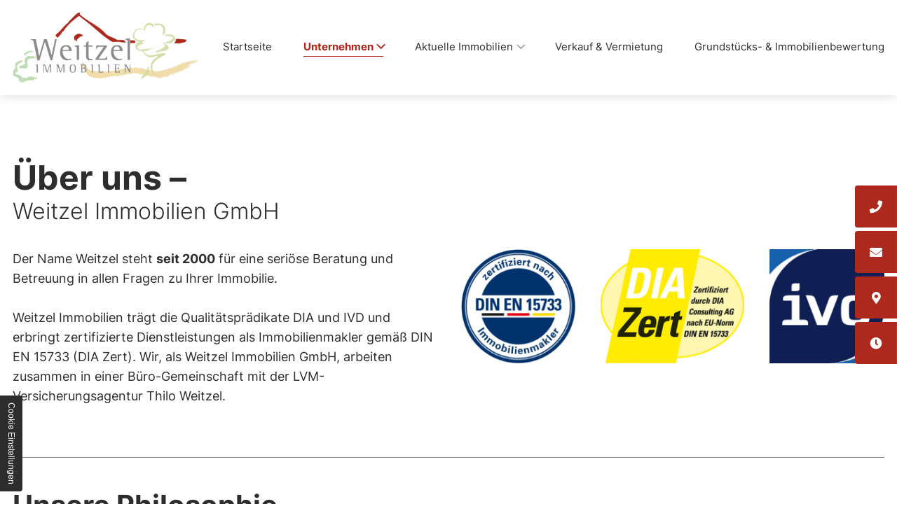

--- FILE ---
content_type: text/html; charset=UTF-8
request_url: https://www.dissen-immobilien.de/unternehmen/ueber-uns
body_size: 5866
content:
<!DOCTYPE html>
<html lang="de" data-fw-version="1.4.5" data-privacy-control="dark">
<head>
	<meta charset="utf-8">
	<title>Immobilienmaklerinnen in Dissen | über die Weitzel Immobilen GmbH</title>
        <meta name="description" content="Erfahren Sie mehr über die Weitzel Immobilien GmbH, Ihrem familiengeführten Immobilienbüro in Dissen. Seit über 20 Jahren sind wir für Sie da.">
        <meta property="og:title" content="Immobilienmaklerinnen in Dissen | über die Weitzel Immobilen GmbH">
        <meta property="og:description" content="Erfahren Sie mehr über die Weitzel Immobilien GmbH, Ihrem familiengeführten Immobilienbüro in Dissen. Seit über 20 Jahren sind wir für Sie da.">
        <meta property="og:type" content="website">
        <meta property="og:url" content="https://www.dissen-immobilien.de">
        <meta property="og:image" content="/images/social_branding.png">
        <meta property="og:site_name" content="Weitzel Immobilien GmbH">	<meta name="author" content="Weitzel Immobilien GmbH">
	<meta name="viewport" content="width=device-width, height=device-height, initial-scale=1.0, user-scalable=0">
	<meta name="thumbnail" content="/images/social_branding.png">
	<meta name="theme-color" content="#AD291E">
	<meta name="format-detection" content="telephone=no">
	<link rel="canonical" href="https://www.dissen-immobilien.de/unternehmen/ueber-uns">
	<!-- Fav Icon -->
	<link rel="icon" href="/favicon.ico" type="image/x-icon">
	<!-- Styles -->
	<link rel="stylesheet" href="/css/styles.css?v=1768906129" media="screen">
	<link rel="stylesheet" href="/css/print.css?v=1768906129" media="print">
<script type="application/json" data-translations>{"Form data is not valid!":"Formulardaten sind ung\u00fcltig!","FORM_SUBMISSION_ERROR":"Die E-Mail wurde nicht gesendet, weil die folgenden Fehler aufgetreten sind:","FORM_SUBMISSION_SUCCESS":"E-Mail erfolgreich gesendet","Calculate route":"Route berechnen","The field is required":"Dieses Feld ist erforderlich","Invalid email address":"Die E-Mail-Adresse ist ung\u00fcltig","privacyPolicy_not_accepted":"Das Feld Datenschutzerkl\u00e4rung ist obligatorisch"}</script><script type="text/javascript">(function (root) {
    let translations;

    root.__ = function (message) {
        if (translations === (void 0)) {
            let el = document.querySelector('script[data-translations]');

            try {
                translations = JSON.parse(el.textContent);
            } catch (e) {
                translations = {};
            }
        }

        return message in translations ? translations[message] : message;
    };
})(window);</script></head>
<body class="main-template no-js lang-de Unternehmen Unternehmen-ueber-uns ueber-uns unternehmen unternehmen-ueber-uns" style="opacity:0" id="body">
	<input type="checkbox" id="navi-toggled">
	<a href="#content" tabindex="1" title="Navigation überspringen" class="btn-focus">Navigation überspringen</a>
	<a href="/sitemap" tabindex="1" title="Sitemap anzeigen" rel="nofollow" class="btn-focus">Sitemap anzeigen</a>
	<div class="first-level" id="navigation">
		<nav>
			<a href="/" title="Immobilienmaklerinnen in Dissen | Haus kaufen und vieles mehr" class="branding" target="_self"><img src="/images/branding.png" alt="Weitzel Immobilien GmbH- Logo" class="branding"></a>
			<div style="background-size: cover;" class="cms-container-el default-container">
<div class="cms-navi navi-main" id="navi-main">
<ul class="navi navi-main">
<li class="index">
<a title="Immobilienmaklerinnen in Dissen | Haus kaufen und vieles mehr" class="index" href="/" target="_self">
Startseite</a>
</li>
<li class="active has-sub">
<span title="Unternehmen | Was bietet Ihnen Immobilien Weitzel?" class="active">
Unternehmen</span>
<ul class="sub">
<li class="unternehmen-ueber-uns active">
<a title="Immobilienmaklerinnen in Dissen | über die Weitzel Immobilen GmbH" class="unternehmen-ueber-uns active" href="/unternehmen/ueber-uns" target="_self">
Über uns</a>
</li>
<li class="unternehmen-ansprechpartnerinnen">
<a title="Haus kaufen Immobilienmaklerinnen in Dissen | Ansprechpartner" class="unternehmen-ansprechpartnerinnen" href="/unternehmen/ansprechpartnerinnen" target="_self">
Ansprechpartnerinnen</a>
</li>
<li class="unternehmen-zertifikate">
<a title="Verlaufen von Immobilien im Raum Dissen | Zertifikate" class="unternehmen-zertifikate" href="/unternehmen/zertifikate" target="_self">
Zertifikate</a>
</li>
<li class="unternehmen-partner">
<a title="Immobilienbewertung vom Profi in Dissen | unsere Partner" class="unternehmen-partner" href="/unternehmen/partner" target="_self">
Partner</a>
</li>
<li class="unternehmen-kundenstimmen">
<a title="Immobilien vermieten im Raum Dissen | Kundenstimmen" class="unternehmen-kundenstimmen" href="/unternehmen/kundenstimmen" target="_self">
Kundenstimmen</a>
</li>
</ul>
</li>
<li class="aktuelle-immobilien has-sub">
<a title="Immobilienmaklerinnen für Dissen und Umgebung | aktuelle Angebote" class="aktuelle-immobilien" href="/aktuelle-immobilien/" target="_self">
Aktuelle Immobilien</a>
<ul class="sub">
<li class>
<a title="Immobilien zum Kauf" class href="/aktuelle-immobilien/#/?page=1&amp;category=Kauf" target="_top">
Immobilien zum Kauf</a>
</li>
<li class>
<a title="Immobilien zur Miete" class href="/aktuelle-immobilien/#/?page=1&amp;category=Miete">
Immobilien zur Miete</a>
</li>
<li class>
<a title="Merkzettel" class href="/aktuelle-immobilien/#/merkliste">
Merkzettel</a>
</li>
</ul>
</li>
<li class="verkauf-und-vermietung">
<a title="Verkauf und Vermietung von Immobilien im Raum Dissen" class="verkauf-und-vermietung" href="/verkauf-und-vermietung" target="_self">
Verkauf &amp; Vermietung</a>
</li>
<li class="grundstuecks-und-immobilienbewertung">
<a title="Grundstücks- und Immobilienbewertung vom Profi aus Dissen" class="grundstuecks-und-immobilienbewertung" href="/grundstuecks-und-immobilienbewertung" target="_self">
Grundstücks- &amp; Immobilienbewertung</a>
</li>
</ul>
</div>
</div>
		</nav>
  	</div>
  	<div id="page-wrap">
				<main id="content">
			<div style="background-size: cover;" class="cms-container-el default-container">
<div style="background-size: cover;" class="cms-container-el">
<div class="row stretch start">
<div class="col">
<h1 class="cms-title">
Über uns – <span>Weitzel Immobilien GmbH</span></h1>
</div>
<div class="col medium-6">
<div class="cms-article">

<p>Der Name Weitzel steht <strong>seit 2000</strong> für eine seriöse Beratung und Betreuung in allen Fragen zu Ihrer Immobilie.</p>
<p>Weitzel Immobilien trägt die Qualitätsprädikate DIA und IVD und erbringt zertifizierte Dienstleistungen als Immobilienmakler gemäß DIN EN 15733 (DIA Zert). Wir, als Weitzel Immobilien GmbH, arbeiten zusammen in einer Büro-Gemeinschaft mit der LVM-Versicherungsagentur Thilo Weitzel.</p>
</div>
</div>
<div class="col medium-6 flex stretch between">
<figure class="cms-image medium-margin-right">
<img alt="DIN EN 15733" decoding="async" data-pic-cms-src="/upload/large/din-en-15733_large__5X6mjyfRD.png" src="[data-uri]" width="172" height="172">
</figure>
<figure class="cms-image medium-margin-right">
<img alt="DIA Zert" decoding="async" data-pic-cms-src="/upload/large/dia-zert_large_PGctzxBgri.png" src="[data-uri]" width="217" height="172">
</figure>
<figure class="cms-image">
<img alt="Immobilienverband IVD" decoding="async" data-pic-cms-src="/upload/large/ivd_90_large_EgAlvvMJWo.png" src="[data-uri]" width="173" height="172">
</figure>
</div>
</div>
</div>
<div style="background-size: cover;" class="cms-container-el">
<div class="row start middle">
<div class="col">
<h2 class="cms-title">
Unsere Philosophie - <span>Qualität steht im Fokus</span></h2>
</div>
<div class="col medium-6">
<figure style="width: 100%; height: auto;" class="cms-image lightbox-zoom-image">
<picture>
<source media="(max-width:640px)" data-pic-cms-srcset="/upload/small/weitzel-referenzen-028_small_x1_-KHY5D6EyD.webp 1x, /upload/small/weitzel-referenzen-028_small_x2_91SQTuNs0B.webp 2x" srcset="[data-uri] 1x" type="image/webp">
<source media="(max-width:640px)" data-pic-cms-srcset="/upload/small/weitzel-referenzen-028_small_I45jWzPzUG.jpg" srcset="[data-uri] 1x" type="image/jpg">
<source media="(max-width:760px)" data-pic-cms-srcset="/upload/medium/weitzel-referenzen-028_medium_x1_YGZehpMopZ.webp 1x, /upload/medium/weitzel-referenzen-028_medium_x2_HvjzzyR8Hd.webp 2x" srcset="[data-uri] 1x" type="image/webp">
<source media="(max-width:760px)" data-pic-cms-srcset="/upload/medium/weitzel-referenzen-028_medium_h1utjWijcp.jpg" srcset="[data-uri] 1x" type="image/jpg">
<source media="(min-width:760px)" data-pic-cms-srcset="/upload/large/weitzel-referenzen-028_large_x1_UPy0RIRrM8.webp 1x, /upload/large/weitzel-referenzen-028_large_x2_G3ptumr-SE.webp 2x" srcset="[data-uri] 1x" type="image/webp">
<source media="(min-width:760px)" data-pic-cms-srcset="/upload/large/weitzel-referenzen-028_large_Q_TcGiGKBi.jpg" srcset="[data-uri] 1x" type="image/jpg">
<img data-pic-cms-src="/upload/large/weitzel-referenzen-028_large_Q_TcGiGKBi.jpg" src="[data-uri]" alt="Immobilien Weitzel Referenz-Objekt" decoding="async">
</picture>
</figure>
</div>
<div class="col medium-6">
<div class="cms-article">

<p>„Qualität statt Quantität“, diese Formulierung einer hervorragenden Berufsauffassung hat für uns oberste Priorität. Nach dieser Auffassung werden Sie bei „Weitzel-Immobilien“ rundum betreut – und das nicht nur zu den Geschäftszeiten!</p>
<p>Wir setzen bei all unseren Geschäftsverbindungen auf eine vertrauensvolle Zusammenarbeit, die von Einfühlungsvermögen und Verbindlichkeit getragen wird. Mit unserer langjährigen Erfahrung, mit vollem Einsatz und Engagement sehen wir unsere Herausforderung in der Pflicht, den Ansprüchen und Wünschen unserer Kunden in jeder Hinsicht gerecht zu werden.</p>
<p>Durch jahrelange Aufbauarbeit können wir auf Kontakte zu qualitätsorientierten und kompetenten Handwerkern zurückgreifen. Ein nicht wegzudenkender Faktor, der für immer mehr Kunden von immenser Bedeutung ist.</p>
</div>
</div>
</div>
</div>
</div>
		</main>
		<footer id="footer">
			<div class="row medium-middle">
				<div class="col medium-7 huge-9">
					<div class="contact-data">
						<address>
							<strong>Weitzel Immobilien GmbH</strong>
							Große Straße 26, 49201 Dissen aTW						</address>
						<dl>
							<dt>Telefon:</dt>
							<dd><a href="tel:+4954212007" title="Jetzt telefonisch Kontakt mit Weitzel Immobilien GmbH in 49201 Dissen aTW aufnehmen" class="phone" data-event-type="click" data-event-name="Click To Call">05421 2007</a></dd>
							<dt>E-Mail:</dt>
							<dd><a href="//www.dissen-immobilien.de" class="escape email" title="Schreiben Sie Weitzel Immobilien GmbH in 49201 Dissen aTW eine E-Mail." data-email="{&quot;name&quot;:&quot;kontakt&quot;,&quot;host&quot;:&quot;dissen-immobilien.de&quot;}">kontakt<span class="escape">∂</span>dissen-immobilien.de</a></dd>
						</dl>
					</div>
					<div class="buisness-hours">
						<strong>Geschäftszeiten:</strong>
						<dl class="cms-opening-hours-combinedShort"><dt>Mo - Do:</dt><dd>08:00 - 13:00,  14:00 - 17:00</dd><dt>Fr:</dt><dd>08:00 - 13:00</dd></dl>					</div>
				</div>
				<div class="col medium-5 huge-3">
					<ul>
						<li>
							<a href="https://ivd.net/" title="Immobilienverband IVD" target="_blank">
								<img src="/images/layout/ivd.png" alt="Immobilienverband IVD">
							</a>
						</li>
						<li>
							<a href="/files/dia-zert-zertifikat.pdf" title="DIA Consulting AG" target="_blank">
								<img src="/images/layout/dia-zert.png" alt="DIA Consulting AG">
							</a>
						</li>
						<li>
							<a href="/files/din-en-15733-zertifikat.pdf" title="Zertifiziert nach DIN EN 15733" target="_blank">
								<img src="/images/layout/din-en-15733.png" alt="Zertifiziert nach DIN EN 15733">
							</a>
						</li>
					</ul>
				</div>
			</div>
      		<div style="background-size: cover;" class="cms-container-el default-container">
<div class="row stretch start">
<div class="col">
<div class="cms-map">
<div data-route-planner>
<iframe style data-iframe="googlemaps" title="Karte" data-map-el-lazy-load data-src="https://www.google.com/maps/embed/v1/place?key=AIzaSyCL16T3evFhuQOfX2a9Wtv7u7hfcTSGnGY&amp;zoom=14&amp;q=Weitzel%2BImmobilien%2BGmbH" allowfullscreen></iframe></div>
</div>
</div>
<div class="col">
<div class="cms-navi">
<ul class="navi navi-add">
<li class="index">
<a title="Immobilienmaklerinnen in Dissen | Haus kaufen und vieles mehr" class="index" href="/" target="_self">
Startseite</a>
</li>
<li class="kontakt">
<a title="Ihr Kontakt zu uns | Weitzel Immobilien GmbH aus Dissen aTW" class="kontakt" href="/kontakt/" target="_self">
Kontakt</a>
</li>
<li class="anfahrt">
<a title="Ihr Weg zu Weitzel Immobilien GmbH aus Dissen aTW" class="anfahrt" href="/anfahrt" target="_self">
Anfahrt</a>
</li>
<li class="impressum">
<a title="Weitzel Immobilien GmbH, 49201 Dissen aTW | Impressum" class="impressum" href="/impressum" target="_self">
Impressum</a>
</li>
<li class="datenschutzerklaerung">
<a title="Verarbeitung von Informationen &amp; Daten bei Weitzel Immobilien GmbH" class="datenschutzerklaerung" href="/datenschutzerklaerung" target="_self">
Datenschutzerklärung</a>
</li>
</ul>
</div>
</div>
</div>
</div>
    	</footer>
  	</div>
	<ul id="quickbar">
		<li>
			<a href="/" title="Immobilienmaklerinnen in Dissen | Haus kaufen und vieles mehr" class="branding" target="_self"><img src="/images/branding.png" alt="Weitzel Immobilien GmbH- Logo" class="branding"></a>
		</li>
		<li>
			<label for="navi-toggled"><span>Menü</span></label>
		</li>
	</ul>
	<ul class="fixed-contacts">
		<li class="mobile-no-hover phone">
			<div class="inner">
				<a href="tel:+4954212007" title="Jetzt telefonisch Kontakt mit Weitzel Immobilien GmbH in 49201 Dissen aTW aufnehmen" class="phone" data-event-type="click" data-event-name="Click To Call">05421 2007</a>			</div>
		</li>
		<li class="mobile-no-hover email">
			<div class="inner">
				<a href="/kontakt/" title="Ihr Kontakt zu uns | Weitzel Immobilien GmbH aus Dissen aTW" target="_self">zum Kontaktformular</a>
			</div>
		</li>
		<li class="address">
			<address class="inner">
				Große Straße 26, 49201 Dissen aTW			</address>
		</li>
		<li class="business-hours">
			<div class="inner">
				<dl class="cms-opening-hours-combinedShort"><dt>Mo - Do:</dt><dd>08:00 - 13:00,  14:00 - 17:00</dd><dt>Fr:</dt><dd>08:00 - 13:00</dd></dl>			</div>
		</li>
	</ul>
	<a href="#" class="back-to-top icon icon-angle-up" title="Zum Seitenanfang"><span>Zum Seitenanfang</span></a>
	<noscript>
		<input type="checkbox" id="noticebar">
		<label for="noticebar"></label>
		<div><span class="col"><b>Achtung:</b> <br>JavaScript ist nicht aktiviert! Bitte aktivieren Sie <a title="Wie Sie JavaScript in Ihrem Browser aktivieren" target="_blank" href="https://www.enable-javascript.com/de/" rel="noopener">JavaScript</a> um den vollen Funktionsumfang dieser und weiterer Webseiten genießen zu können.</span>
		</div>
	</noscript>
	<!-- JS -->
	<script>var cssData = {
    'image-path':            '"../images/" !default',
    'base-font-size':        '18px',
    'base-line-height':      '28px',
    'h1-size':               '32px',
    'h2-size':               '28px',
    'h3-size':               '24px',
    'h4-size':               '22px',
    'h5-size':               '18px',
    'h6-size':               '16px',
    'main-font':             'Inter, sans-serif',
    'display-font':          'Inter, sans-serif',
    'icon-font':             'icomoon',
    'colors': {
        'primary':          '#AD291E',
        'secondary':        '#F1DDAC',
		'tertiary':			'#BFDCB6',
        'light':            '#fff',
        'medium':           '#FAF1E9',
        'dark':             '#2D2D2D',
        'border':           '#8C8B8B',
        'alert':            '#D85D00'
    },
    'base-gap':             '18px',
    'rowMaxWidth':          '1620px',
    'break':                'large',
    /* columnCount is required for cms4 for legacy reasons */
    'columnCount':          12,
    'column-count':         '$columnCount',
    'base-border':          '1px solid $border',
    'base-border-radius':   '4px',
    'base-box-shadow':      '0px 5px 10px 0px rgba($dark, .1)',
    'outline':              '1px dotted $alert',
    'bpContext':            '16px',
    'hide-text-direction':  'right',
    'icon-map': {
		'mail': 		'"\\e904"',
		'marker': 		'"\\e905"',
		'clock': 		'"\\e906"',
		'check': 		'"\\f00c"',
		'phone': 		'"\\f095"',
		'angle-left': 	'"\\f104"',
		'angle-right': 	'"\\f105"',
		'angle-up': 	'"\\f106"',
		'angle-down': 	'"\\e900"',
		'play': 		'"\\e901"',
		'caret-right': 	'"\\e902"',
		'caret-up': 	'"\\e903"',
		'times': 		'"\\e909"',
		'plus': 		'"\\e90a"',
		'minus': 		'"\\e90c"',
		'exclamation': 	'"\\e90d"'
    },
    'gridMap': {
        'default': {
            'width':        '0px',
            'cols':         [1,2,3,4,5,6,7,8,9,10,11,12,'auto'],
            'prefix':       [0,1,2,3,4,5,6,7,8,9,10,11,12],
            'suffix':       [0,1,2,3,4,5,6,7,8,9,10,11,12],
            'start':        ['justify-content:flex-start'],
            'center':       ['justify-content:center'],
            'end':          ['justify-content:flex-end'],
            'between':      ['justify-content:space-between'],
            'around':       ['justify-content:space-around'],
            'top':          ['align-items:flex-start'],
            'middle':       ['align-items:center'],
            'baseline':     ['align-items:flex-baseline'],
            'bottom':       ['align-items:flex-end'],
            'stretch':      ['align-items:stretch'],
            'reverse':      ['flex-direction:row-reverse'],
            'forward':      ['flex-direction:row'],
            'first':        ['order:-1'],
            'last':         ['order:1'],
            'unset':        ['order:0']
        },
        'tiny': {
            'width':        '480px',
            'cols':         [1,2,3,4,5,6,7,8,9,10,11,12,'auto'],
            'prefix':       [0,1,2,3,4,5,6,7,8,9,10,11,12],
            'suffix':       [0,1,2,3,4,5,6,7,8,9,10,11,12],
            'start':        ['justify-content:flex-start'],
            'center':       ['justify-content:center'],
            'end':          ['justify-content:flex-end'],
            'between':      ['justify-content:space-between'],
            'around':       ['justify-content:space-around'],
            'top':          ['align-items:flex-start'],
            'middle':       ['align-items:center'],
            'baseline':     ['align-items:flex-baseline'],
            'bottom':       ['align-items:flex-end'],
            'stretch':      ['align-items:stretch'],
            'reverse':      ['flex-direction:row-reverse'],
            'forward':      ['flex-direction:row'],
            'first':        ['order:-1'],
            'last':         ['order:1'],
            'unset':        ['order:0']
        },
        'small': {
            'width':        '640px',
            'cols':         [1,2,3,4,5,6,7,8,9,10,11,12,'auto'],
            'prefix':       [0,1,2,3,4,5,6,7,8,9,10,11,12],
            'suffix':       [0,1,2,3,4,5,6,7,8,9,10,11,12],
            'start':        ['justify-content:flex-start'],
            'center':       ['justify-content:center'],
            'end':          ['justify-content:flex-end'],
            'between':      ['justify-content:space-between'],
            'around':       ['justify-content:space-around'],
            'top':          ['align-items:flex-start'],
            'middle':       ['align-items:center'],
            'baseline':     ['align-items:flex-baseline'],
            'bottom':       ['align-items:flex-end'],
            'stretch':      ['align-items:stretch'],
            'reverse':      ['flex-direction:row-reverse'],
            'forward':      ['flex-direction:row'],
            'first':        ['order:-1'],
            'last':         ['order:1'],
            'unset':        ['order:0']
        },
        'medium': {
            'width':        '760px',
            'cols':         [1,2,3,4,5,6,7,8,9,10,11,12,'auto'],
            'prefix':       [0,1,2,3,4,5,6,7,8,9,10,11,12],
            'suffix':       [0,1,2,3,4,5,6,7,8,9,10,11,12],
            'start':        ['justify-content:flex-start'],
            'center':       ['justify-content:center'],
            'end':          ['justify-content:flex-end'],
            'between':      ['justify-content:space-between'],
            'around':       ['justify-content:space-around'],
            'top':          ['align-items:flex-start'],
            'middle':       ['align-items:center'],
            'baseline':     ['align-items:flex-baseline'],
            'bottom':       ['align-items:flex-end'],
            'stretch':      ['align-items:stretch'],
            'reverse':      ['flex-direction:row-reverse'],
            'forward':      ['flex-direction:row'],
            'first':        ['order:-1'],
            'last':         ['order:1'],
            'unset':        ['order:0']
        },
        'large': {
            'width':        '992px',
            'cols':         [1,2,3,4,5,6,7,8,9,10,11,12,'auto'],
            'prefix':       [0,1,2,3,4,5,6,7,8,9,10,11,12],
            'suffix':       [0,1,2,3,4,5,6,7,8,9,10,11,12],
            'start':        ['justify-content:flex-start'],
            'center':       ['justify-content:center'],
            'end':          ['justify-content:flex-end'],
            'between':      ['justify-content:space-between'],
            'around':       ['justify-content:space-around'],
            'top':          ['align-items:flex-start'],
            'middle':       ['align-items:center'],
            'baseline':     ['align-items:flex-baseline'],
            'bottom':       ['align-items:flex-end'],
            'stretch':      ['align-items:stretch'],
            'reverse':      ['flex-direction:row-reverse'],
            'forward':      ['flex-direction:row'],
            'first':        ['order:-1'],
            'last':         ['order:1'],
            'unset':        ['order:0']
        },
        'giant': {
            'width':        '1200px',
            'cols':         [1,2,3,4,5,6,7,8,9,10,11,12,'auto'],
            'prefix':       [0,1,2,3,4,5,6,7,8,9,10,11,12],
            'suffix':       [0,1,2,3,4,5,6,7,8,9,10,11,12],
            'start':        ['justify-content:flex-start'],
            'center':       ['justify-content:center'],
            'end':          ['justify-content:flex-end'],
            'between':      ['justify-content:space-between'],
            'around':       ['justify-content:space-around'],
            'top':          ['align-items:flex-start'],
            'middle':       ['align-items:center'],
            'baseline':     ['align-items:flex-baseline'],
            'bottom':       ['align-items:flex-end'],
            'stretch':      ['align-items:stretch'],
            'reverse':      ['flex-direction:row-reverse'],
            'forward':      ['flex-direction:row'],
            'first':        ['order:-1'],
            'last':         ['order:1'],
            'unset':        ['order:0']
        },
        'huge': {
            'width':        '1364px',
            'cols':         [1,2,3,4,5,6,7,8,9,10,11,12,'auto'],
            'prefix':       [0,1,2,3,4,5,6,7,8,9,10,11,12],
            'suffix':       [0,1,2,3,4,5,6,7,8,9,10,11,12],
            'start':        ['justify-content:flex-start'],
            'center':       ['justify-content:center'],
            'end':          ['justify-content:flex-end'],
            'between':      ['justify-content:space-between'],
            'around':       ['justify-content:space-around'],
            'top':          ['align-items:flex-start'],
            'middle':       ['align-items:center'],
            'baseline':     ['align-items:flex-baseline'],
            'bottom':       ['align-items:flex-end'],
            'stretch':      ['align-items:stretch'],
            'reverse':      ['flex-direction:row-reverse'],
            'forward':      ['flex-direction:row'],
            'first':        ['order:-1'],
            'last':         ['order:1'],
            'unset':        ['order:0']
        },
        'full': {
            'width':        '1520px',
            'cols':         [1,2,3,4,5,6,7,8,9,10,11,12,'auto'],
            'prefix':       [0,1,2,3,4,5,6,7,8,9,10,11,12],
            'suffix':       [0,1,2,3,4,5,6,7,8,9,10,11,12],
            'start':        ['justify-content:flex-start'],
            'center':       ['justify-content:center'],
            'end':          ['justify-content:flex-end'],
            'between':      ['justify-content:space-between'],
            'around':       ['justify-content:space-around'],
            'top':          ['align-items:flex-start'],
            'middle':       ['align-items:center'],
            'baseline':     ['align-items:flex-baseline'],
            'bottom':       ['align-items:flex-end'],
            'stretch':      ['align-items:stretch'],
            'reverse':      ['flex-direction:row-reverse'],
            'forward':      ['flex-direction:row'],
            'first':        ['order:-1'],
            'last':         ['order:1'],
            'unset':        ['order:0']
        },
        'cut': {
            'width':        '$rowMaxWidth',
            'cols':         [1,2,3,4,5,6,7,8,9,10,11,12,'auto'],
            'prefix':       [0,1,2,3,4,5,6,7,8,9,10,11,12],
            'suffix':       [0,1,2,3,4,5,6,7,8,9,10,11,12],
            'start':        ['justify-content:flex-start'],
            'center':       ['justify-content:center'],
            'end':          ['justify-content:flex-end'],
            'between':      ['justify-content:space-between'],
            'around':       ['justify-content:space-around'],
            'top':          ['align-items:flex-start'],
            'middle':       ['align-items:center'],
            'baseline':     ['align-items:flex-baseline'],
            'bottom':       ['align-items:flex-end'],
            'stretch':      ['align-items:stretch'],
            'reverse':      ['flex-direction:row-reverse'],
            'forward':      ['flex-direction:row'],
            'first':        ['order:-1'],
            'last':         ['order:1'],
            'unset':        ['order:0']
        },
    }
}
</script><script src="/js/_require.js?v=1768906129"></script>
	<!-- Schema.org -->
	<script type="application/ld+json">{
		"@context" : "http://schema.org",
		"@type" : "LocalBusiness",
		"address" : {
			"@type": "PostalAddress",
			"addressLocality":"Dissen aTW",
			"addressCountry": "DE",
			"postalCode":"49201",
			"streetAddress": "Gro&szlig;e Stra&szlig;e 26"
		},
		"description":"Erfahren Sie mehr über die Weitzel Immobilien GmbH, Ihrem familiengeführten Immobilienbüro in Dissen. Seit über 20 Jahren sind wir für Sie da.",
		"name":"Weitzel Immobilien GmbH",
		"url":"//www.dissen-immobilien.de",
		"image":"//www.dissen-immobilien.de/images/social_branding.png",
		"telephone":"05421 2007",
		"openingHours": ["Mo 08:00 - 13:00,  14:00 - 17:00", "Tu 08:00 - 13:00,  14:00 - 17:00", "We 08:00 - 13:00,  14:00 - 17:00", "Th 08:00 - 13:00,  14:00 - 17:00", "Fr 08:00 - 13:00"]  	}</script>
<script data-website-brand="securewebsystems.net" src="/_rassets/csite_modules.js?v=1768906129"></script><script src="/usecurez.js?k=R16C52723W52647&amp;v=1768906129" type="text/javascript" defer="defer"></script><noscript><div><img src="/usecurez.jpg?k=R16C52723W52647&amp;noscript=1" alt="Counter"></div></noscript><link rel="stylesheet" href="/_rassets/cms_defaults.css?v=1768906129">
<script data-webpack-metadata data-cms-wp-public-path="/_rassets/"></script></body>
</html>


--- FILE ---
content_type: text/css; charset=utf-8
request_url: https://www.dissen-immobilien.de/css/styles.css?v=1768906129
body_size: 26710
content:
img:not(.lazy-loaded):not(.content-image)[data-src],img.content-image:not(.lazy-loaded)[data-src]{background:url("/images/layout/loading.svg") no-repeat center center}.lazy-bg:not(.lazy-loaded){z-index:0}@font-face{font-family:"icomoon";font-weight:null;font-style:normal;font-display:block;src:url("../fonts/icomoon.woff") format("woff"),url("../fonts/icomoon.ttf") format("truetype"),url("../fonts/icomoon.svg#icomoon") format("svg"),url("../fonts/icomoon.eot?#iefix") format("embedded-opentype")}@font-face{font-family:"Inter";font-weight:300;font-style:normal;font-display:block;src:url("../fonts/inter-v13-latin-300.woff2") format("woff2"),url("../fonts/inter-v13-latin-300.woff") format("woff"),url("../fonts/inter-v13-latin-300.ttf") format("truetype"),url("../fonts/inter-v13-latin-300.svg#Inter") format("svg"),url("../fonts/inter-v13-latin-300.eot?#iefix") format("embedded-opentype")}@font-face{font-family:"Inter";font-weight:400;font-style:normal;font-display:block;src:url("../fonts/inter-v13-latin-regular.woff2") format("woff2"),url("../fonts/inter-v13-latin-regular.woff") format("woff"),url("../fonts/inter-v13-latin-regular.ttf") format("truetype"),url("../fonts/inter-v13-latin-regular.svg#Inter") format("svg"),url("../fonts/inter-v13-latin-regular.eot?#iefix") format("embedded-opentype")}@font-face{font-family:"Inter";font-weight:700;font-style:normal;font-display:block;src:url("../fonts/inter-v13-latin-700.woff2") format("woff2"),url("../fonts/inter-v13-latin-700.woff") format("woff"),url("../fonts/inter-v13-latin-700.ttf") format("truetype"),url("../fonts/inter-v13-latin-700.svg#Inter") format("svg"),url("../fonts/inter-v13-latin-700.eot?#iefix") format("embedded-opentype")}.icon-mail:before,.fixed-contacts>li.email:before{content:"\e904"}.icon-marker:before,.fixed-contacts>li.address:before{content:"\e905"}.icon-clock:before,.fixed-contacts>li.business-hours:before{content:"\e906"}.icon-check:before,ul.styled-list li:before,main ul:not(.unstyled-list) li:before,ol.styled-list li:before,main ol:not(.unstyled-list) li:before{content:"\f00c"}.icon-phone:before,.fixed-contacts>li.phone:before,main ul:not(.unstyled-list).btn-list li.phone a:before,main ul:not(.unstyled-list).btn-list li.phone span:before,main dl:not(.unstyled-list).btn-list li.phone a:before,main dl:not(.unstyled-list).btn-list li.phone span:before,main ol:not(.unstyled-list).btn-list li.phone a:before,main ol:not(.unstyled-list).btn-list li.phone span:before{content:"\f095"}.icon-angle-left:before{content:"\f104"}.icon-angle-right:before{content:"\f105"}.icon-angle-up:before{content:"\f106"}.icon-angle-down:before{content:"\e900"}.icon-play:before,.video-label-container label span:before{content:"\e901"}.icon-caret-right:before{content:"\e902"}.icon-caret-up:before{content:"\e903"}.icon-times:before,noscript input#noticebar:checked ~ label:before{content:"\e909"}.icon-plus:before{content:"\e90a"}.icon-minus:before{content:"\e90c"}.icon-exclamation:before,noscript label:before,.informatizer:before{content:"\e90d"}:root{--scrollbar-width: calc(100vw - 100%);--viewport-without-scrollbar: calc(100vw - var(--scrollbar-width));--row-max-width-dynamic: calc(min(90rem, var(--viewport-without-scrollbar)))}.row{margin-left:auto;margin-right:auto;max-width:90rem;width:100%;position:relative;display:flex;flex:0 1 auto;flex-wrap:wrap;flex-direction:row;justify-content:flex-start;align-items:stretch}.row:not(.full-width) .row{margin-left:-1rem;padding-left:0;padding-right:0;max-width:calc(100% + 2rem);width:calc(100% + 2rem)}.row.full-width{max-width:none}.row .cms-el-row{margin-left:-1rem;padding-left:0;padding-right:0;max-width:calc(100% + 2rem);width:calc(100% + 2rem)}.row>.row{margin:0;padding:0;max-width:100%;width:100%;flex-basis:100%}@media (min-width: 101.25em){.row.break-right,.row.break-left{max-width:calc(50vw + (var(--row-max-width-dynamic) / 2 - var(--scrollbar-width) / 2))}.row.break-right{margin-left:auto;margin-right:0;justify-content:flex-start}.row.break-left{margin-right:auto;margin-left:0;justify-content:flex-end}}.col{float:left;padding-left:1rem;padding-right:1rem;max-width:100%;width:100%;flex:0 0 auto;flex-grow:1;flex-basis:100%;box-sizing:border-box}.no-gutter,.no-gutter>.col{padding-left:0;padding-right:0}@media (min-width: 0){.col.default-1{max-width:8.33333%;flex-basis:8.33333%}}@media (min-width: 0) and (min-width: 101.25em){.row.break-left>.col.default-1,.row.break-right>.col.default-1{max-width:calc(var(--row-max-width-dynamic) / 12 * 1)}}@media (min-width: 0){.col.default-2{max-width:16.66667%;flex-basis:16.66667%}}@media (min-width: 0) and (min-width: 101.25em){.row.break-left>.col.default-2,.row.break-right>.col.default-2{max-width:calc(var(--row-max-width-dynamic) / 12 * 2)}}@media (min-width: 0){.col.default-3{max-width:25%;flex-basis:25%}}@media (min-width: 0) and (min-width: 101.25em){.row.break-left>.col.default-3,.row.break-right>.col.default-3{max-width:calc(var(--row-max-width-dynamic) / 12 * 3)}}@media (min-width: 0){.col.default-4{max-width:33.33333%;flex-basis:33.33333%}}@media (min-width: 0) and (min-width: 101.25em){.row.break-left>.col.default-4,.row.break-right>.col.default-4{max-width:calc(var(--row-max-width-dynamic) / 12 * 4)}}@media (min-width: 0){.col.default-5{max-width:41.66667%;flex-basis:41.66667%}}@media (min-width: 0) and (min-width: 101.25em){.row.break-left>.col.default-5,.row.break-right>.col.default-5{max-width:calc(var(--row-max-width-dynamic) / 12 * 5)}}@media (min-width: 0){.col.default-6{max-width:50%;flex-basis:50%}}@media (min-width: 0) and (min-width: 101.25em){.row.break-left>.col.default-6,.row.break-right>.col.default-6{max-width:calc(var(--row-max-width-dynamic) / 12 * 6)}}@media (min-width: 0){.col.default-7{max-width:58.33333%;flex-basis:58.33333%}}@media (min-width: 0) and (min-width: 101.25em){.row.break-left>.col.default-7,.row.break-right>.col.default-7{max-width:calc(var(--row-max-width-dynamic) / 12 * 7)}}@media (min-width: 0){.col.default-8{max-width:66.66667%;flex-basis:66.66667%}}@media (min-width: 0) and (min-width: 101.25em){.row.break-left>.col.default-8,.row.break-right>.col.default-8{max-width:calc(var(--row-max-width-dynamic) / 12 * 8)}}@media (min-width: 0){.col.default-9{max-width:75%;flex-basis:75%}}@media (min-width: 0) and (min-width: 101.25em){.row.break-left>.col.default-9,.row.break-right>.col.default-9{max-width:calc(var(--row-max-width-dynamic) / 12 * 9)}}@media (min-width: 0){.col.default-10{max-width:83.33333%;flex-basis:83.33333%}}@media (min-width: 0) and (min-width: 101.25em){.row.break-left>.col.default-10,.row.break-right>.col.default-10{max-width:calc(var(--row-max-width-dynamic) / 12 * 10)}}@media (min-width: 0){.col.default-11{max-width:91.66667%;flex-basis:91.66667%}}@media (min-width: 0) and (min-width: 101.25em){.row.break-left>.col.default-11,.row.break-right>.col.default-11{max-width:calc(var(--row-max-width-dynamic) / 12 * 11)}}@media (min-width: 0){.col.default-12{max-width:100%;flex-basis:100%}}@media (min-width: 0) and (min-width: 101.25em){.row.break-left>.col.default-12,.row.break-right>.col.default-12{max-width:calc(var(--row-max-width-dynamic) / 12 * 12)}}@media (min-width: 0){.col.default-auto{max-width:100%;flex-basis:0}.row.break-left>.col.default-auto,.row.break-right>.col.default-auto{max-width:100%}.col.default-prefix-0{margin-left:0%}}@media (min-width: 0) and (min-width: 101.25em){.row.break-left>.col.default-prefix-0,.row.break-right>.col.default-prefix-0{margin-left:calc(var(--row-max-width-dynamic) / 12 * 0)}}@media (min-width: 0){.col.default-prefix-1{margin-left:8.33333%}}@media (min-width: 0) and (min-width: 101.25em){.row.break-left>.col.default-prefix-1,.row.break-right>.col.default-prefix-1{margin-left:calc(var(--row-max-width-dynamic) / 12 * 1)}}@media (min-width: 0){.col.default-prefix-2{margin-left:16.66667%}}@media (min-width: 0) and (min-width: 101.25em){.row.break-left>.col.default-prefix-2,.row.break-right>.col.default-prefix-2{margin-left:calc(var(--row-max-width-dynamic) / 12 * 2)}}@media (min-width: 0){.col.default-prefix-3{margin-left:25%}}@media (min-width: 0) and (min-width: 101.25em){.row.break-left>.col.default-prefix-3,.row.break-right>.col.default-prefix-3{margin-left:calc(var(--row-max-width-dynamic) / 12 * 3)}}@media (min-width: 0){.col.default-prefix-4{margin-left:33.33333%}}@media (min-width: 0) and (min-width: 101.25em){.row.break-left>.col.default-prefix-4,.row.break-right>.col.default-prefix-4{margin-left:calc(var(--row-max-width-dynamic) / 12 * 4)}}@media (min-width: 0){.col.default-prefix-5{margin-left:41.66667%}}@media (min-width: 0) and (min-width: 101.25em){.row.break-left>.col.default-prefix-5,.row.break-right>.col.default-prefix-5{margin-left:calc(var(--row-max-width-dynamic) / 12 * 5)}}@media (min-width: 0){.col.default-prefix-6{margin-left:50%}}@media (min-width: 0) and (min-width: 101.25em){.row.break-left>.col.default-prefix-6,.row.break-right>.col.default-prefix-6{margin-left:calc(var(--row-max-width-dynamic) / 12 * 6)}}@media (min-width: 0){.col.default-prefix-7{margin-left:58.33333%}}@media (min-width: 0) and (min-width: 101.25em){.row.break-left>.col.default-prefix-7,.row.break-right>.col.default-prefix-7{margin-left:calc(var(--row-max-width-dynamic) / 12 * 7)}}@media (min-width: 0){.col.default-prefix-8{margin-left:66.66667%}}@media (min-width: 0) and (min-width: 101.25em){.row.break-left>.col.default-prefix-8,.row.break-right>.col.default-prefix-8{margin-left:calc(var(--row-max-width-dynamic) / 12 * 8)}}@media (min-width: 0){.col.default-prefix-9{margin-left:75%}}@media (min-width: 0) and (min-width: 101.25em){.row.break-left>.col.default-prefix-9,.row.break-right>.col.default-prefix-9{margin-left:calc(var(--row-max-width-dynamic) / 12 * 9)}}@media (min-width: 0){.col.default-prefix-10{margin-left:83.33333%}}@media (min-width: 0) and (min-width: 101.25em){.row.break-left>.col.default-prefix-10,.row.break-right>.col.default-prefix-10{margin-left:calc(var(--row-max-width-dynamic) / 12 * 10)}}@media (min-width: 0){.col.default-prefix-11{margin-left:91.66667%}}@media (min-width: 0) and (min-width: 101.25em){.row.break-left>.col.default-prefix-11,.row.break-right>.col.default-prefix-11{margin-left:calc(var(--row-max-width-dynamic) / 12 * 11)}}@media (min-width: 0){.col.default-prefix-12{margin-left:100%}}@media (min-width: 0) and (min-width: 101.25em){.row.break-left>.col.default-prefix-12,.row.break-right>.col.default-prefix-12{margin-left:calc(var(--row-max-width-dynamic) / 12 * 12)}}@media (min-width: 0){.col.default-suffix-0{margin-right:0%}}@media (min-width: 0) and (min-width: 101.25em){.row.break-left>.col.default-suffix-0,.row.break-right>.col.default-suffix-0{margin-right:calc(var(--row-max-width-dynamic) / 12 * 0)}}@media (min-width: 0){.col.default-suffix-1{margin-right:8.33333%}}@media (min-width: 0) and (min-width: 101.25em){.row.break-left>.col.default-suffix-1,.row.break-right>.col.default-suffix-1{margin-right:calc(var(--row-max-width-dynamic) / 12 * 1)}}@media (min-width: 0){.col.default-suffix-2{margin-right:16.66667%}}@media (min-width: 0) and (min-width: 101.25em){.row.break-left>.col.default-suffix-2,.row.break-right>.col.default-suffix-2{margin-right:calc(var(--row-max-width-dynamic) / 12 * 2)}}@media (min-width: 0){.col.default-suffix-3{margin-right:25%}}@media (min-width: 0) and (min-width: 101.25em){.row.break-left>.col.default-suffix-3,.row.break-right>.col.default-suffix-3{margin-right:calc(var(--row-max-width-dynamic) / 12 * 3)}}@media (min-width: 0){.col.default-suffix-4{margin-right:33.33333%}}@media (min-width: 0) and (min-width: 101.25em){.row.break-left>.col.default-suffix-4,.row.break-right>.col.default-suffix-4{margin-right:calc(var(--row-max-width-dynamic) / 12 * 4)}}@media (min-width: 0){.col.default-suffix-5{margin-right:41.66667%}}@media (min-width: 0) and (min-width: 101.25em){.row.break-left>.col.default-suffix-5,.row.break-right>.col.default-suffix-5{margin-right:calc(var(--row-max-width-dynamic) / 12 * 5)}}@media (min-width: 0){.col.default-suffix-6{margin-right:50%}}@media (min-width: 0) and (min-width: 101.25em){.row.break-left>.col.default-suffix-6,.row.break-right>.col.default-suffix-6{margin-right:calc(var(--row-max-width-dynamic) / 12 * 6)}}@media (min-width: 0){.col.default-suffix-7{margin-right:58.33333%}}@media (min-width: 0) and (min-width: 101.25em){.row.break-left>.col.default-suffix-7,.row.break-right>.col.default-suffix-7{margin-right:calc(var(--row-max-width-dynamic) / 12 * 7)}}@media (min-width: 0){.col.default-suffix-8{margin-right:66.66667%}}@media (min-width: 0) and (min-width: 101.25em){.row.break-left>.col.default-suffix-8,.row.break-right>.col.default-suffix-8{margin-right:calc(var(--row-max-width-dynamic) / 12 * 8)}}@media (min-width: 0){.col.default-suffix-9{margin-right:75%}}@media (min-width: 0) and (min-width: 101.25em){.row.break-left>.col.default-suffix-9,.row.break-right>.col.default-suffix-9{margin-right:calc(var(--row-max-width-dynamic) / 12 * 9)}}@media (min-width: 0){.col.default-suffix-10{margin-right:83.33333%}}@media (min-width: 0) and (min-width: 101.25em){.row.break-left>.col.default-suffix-10,.row.break-right>.col.default-suffix-10{margin-right:calc(var(--row-max-width-dynamic) / 12 * 10)}}@media (min-width: 0){.col.default-suffix-11{margin-right:91.66667%}}@media (min-width: 0) and (min-width: 101.25em){.row.break-left>.col.default-suffix-11,.row.break-right>.col.default-suffix-11{margin-right:calc(var(--row-max-width-dynamic) / 12 * 11)}}@media (min-width: 0){.col.default-suffix-12{margin-right:100%}}@media (min-width: 0) and (min-width: 101.25em){.row.break-left>.col.default-suffix-12,.row.break-right>.col.default-suffix-12{margin-right:calc(var(--row-max-width-dynamic) / 12 * 12)}}@media (min-width: 0){.default-start{justify-content:flex-start}.default-center{justify-content:center}.default-end{justify-content:flex-end}.default-between{justify-content:space-between}.default-around{justify-content:space-around}.default-top{align-items:flex-start}.default-middle{align-items:center}.default-baseline{align-items:flex-baseline}.default-bottom{align-items:flex-end}.default-stretch{align-items:stretch}.default-reverse{flex-direction:row-reverse}.default-forward{flex-direction:row}.default-first{order:-1}.default-last{order:1}.default-unset{order:0}}@media (min-width: 30em){.col.tiny-1{max-width:8.33333%;flex-basis:8.33333%}}@media (min-width: 30em) and (min-width: 101.25em){.row.break-left>.col.tiny-1,.row.break-right>.col.tiny-1{max-width:calc(var(--row-max-width-dynamic) / 12 * 1)}}@media (min-width: 30em){.col.tiny-2{max-width:16.66667%;flex-basis:16.66667%}}@media (min-width: 30em) and (min-width: 101.25em){.row.break-left>.col.tiny-2,.row.break-right>.col.tiny-2{max-width:calc(var(--row-max-width-dynamic) / 12 * 2)}}@media (min-width: 30em){.col.tiny-3{max-width:25%;flex-basis:25%}}@media (min-width: 30em) and (min-width: 101.25em){.row.break-left>.col.tiny-3,.row.break-right>.col.tiny-3{max-width:calc(var(--row-max-width-dynamic) / 12 * 3)}}@media (min-width: 30em){.col.tiny-4{max-width:33.33333%;flex-basis:33.33333%}}@media (min-width: 30em) and (min-width: 101.25em){.row.break-left>.col.tiny-4,.row.break-right>.col.tiny-4{max-width:calc(var(--row-max-width-dynamic) / 12 * 4)}}@media (min-width: 30em){.col.tiny-5{max-width:41.66667%;flex-basis:41.66667%}}@media (min-width: 30em) and (min-width: 101.25em){.row.break-left>.col.tiny-5,.row.break-right>.col.tiny-5{max-width:calc(var(--row-max-width-dynamic) / 12 * 5)}}@media (min-width: 30em){.col.tiny-6{max-width:50%;flex-basis:50%}}@media (min-width: 30em) and (min-width: 101.25em){.row.break-left>.col.tiny-6,.row.break-right>.col.tiny-6{max-width:calc(var(--row-max-width-dynamic) / 12 * 6)}}@media (min-width: 30em){.col.tiny-7{max-width:58.33333%;flex-basis:58.33333%}}@media (min-width: 30em) and (min-width: 101.25em){.row.break-left>.col.tiny-7,.row.break-right>.col.tiny-7{max-width:calc(var(--row-max-width-dynamic) / 12 * 7)}}@media (min-width: 30em){.col.tiny-8{max-width:66.66667%;flex-basis:66.66667%}}@media (min-width: 30em) and (min-width: 101.25em){.row.break-left>.col.tiny-8,.row.break-right>.col.tiny-8{max-width:calc(var(--row-max-width-dynamic) / 12 * 8)}}@media (min-width: 30em){.col.tiny-9{max-width:75%;flex-basis:75%}}@media (min-width: 30em) and (min-width: 101.25em){.row.break-left>.col.tiny-9,.row.break-right>.col.tiny-9{max-width:calc(var(--row-max-width-dynamic) / 12 * 9)}}@media (min-width: 30em){.col.tiny-10{max-width:83.33333%;flex-basis:83.33333%}}@media (min-width: 30em) and (min-width: 101.25em){.row.break-left>.col.tiny-10,.row.break-right>.col.tiny-10{max-width:calc(var(--row-max-width-dynamic) / 12 * 10)}}@media (min-width: 30em){.col.tiny-11{max-width:91.66667%;flex-basis:91.66667%}}@media (min-width: 30em) and (min-width: 101.25em){.row.break-left>.col.tiny-11,.row.break-right>.col.tiny-11{max-width:calc(var(--row-max-width-dynamic) / 12 * 11)}}@media (min-width: 30em){.col.tiny-12{max-width:100%;flex-basis:100%}}@media (min-width: 30em) and (min-width: 101.25em){.row.break-left>.col.tiny-12,.row.break-right>.col.tiny-12{max-width:calc(var(--row-max-width-dynamic) / 12 * 12)}}@media (min-width: 30em){.col.tiny-auto{max-width:100%;flex-basis:0}.row.break-left>.col.tiny-auto,.row.break-right>.col.tiny-auto{max-width:100%}.col.tiny-prefix-0{margin-left:0%}}@media (min-width: 30em) and (min-width: 101.25em){.row.break-left>.col.tiny-prefix-0,.row.break-right>.col.tiny-prefix-0{margin-left:calc(var(--row-max-width-dynamic) / 12 * 0)}}@media (min-width: 30em){.col.tiny-prefix-1{margin-left:8.33333%}}@media (min-width: 30em) and (min-width: 101.25em){.row.break-left>.col.tiny-prefix-1,.row.break-right>.col.tiny-prefix-1{margin-left:calc(var(--row-max-width-dynamic) / 12 * 1)}}@media (min-width: 30em){.col.tiny-prefix-2{margin-left:16.66667%}}@media (min-width: 30em) and (min-width: 101.25em){.row.break-left>.col.tiny-prefix-2,.row.break-right>.col.tiny-prefix-2{margin-left:calc(var(--row-max-width-dynamic) / 12 * 2)}}@media (min-width: 30em){.col.tiny-prefix-3{margin-left:25%}}@media (min-width: 30em) and (min-width: 101.25em){.row.break-left>.col.tiny-prefix-3,.row.break-right>.col.tiny-prefix-3{margin-left:calc(var(--row-max-width-dynamic) / 12 * 3)}}@media (min-width: 30em){.col.tiny-prefix-4{margin-left:33.33333%}}@media (min-width: 30em) and (min-width: 101.25em){.row.break-left>.col.tiny-prefix-4,.row.break-right>.col.tiny-prefix-4{margin-left:calc(var(--row-max-width-dynamic) / 12 * 4)}}@media (min-width: 30em){.col.tiny-prefix-5{margin-left:41.66667%}}@media (min-width: 30em) and (min-width: 101.25em){.row.break-left>.col.tiny-prefix-5,.row.break-right>.col.tiny-prefix-5{margin-left:calc(var(--row-max-width-dynamic) / 12 * 5)}}@media (min-width: 30em){.col.tiny-prefix-6{margin-left:50%}}@media (min-width: 30em) and (min-width: 101.25em){.row.break-left>.col.tiny-prefix-6,.row.break-right>.col.tiny-prefix-6{margin-left:calc(var(--row-max-width-dynamic) / 12 * 6)}}@media (min-width: 30em){.col.tiny-prefix-7{margin-left:58.33333%}}@media (min-width: 30em) and (min-width: 101.25em){.row.break-left>.col.tiny-prefix-7,.row.break-right>.col.tiny-prefix-7{margin-left:calc(var(--row-max-width-dynamic) / 12 * 7)}}@media (min-width: 30em){.col.tiny-prefix-8{margin-left:66.66667%}}@media (min-width: 30em) and (min-width: 101.25em){.row.break-left>.col.tiny-prefix-8,.row.break-right>.col.tiny-prefix-8{margin-left:calc(var(--row-max-width-dynamic) / 12 * 8)}}@media (min-width: 30em){.col.tiny-prefix-9{margin-left:75%}}@media (min-width: 30em) and (min-width: 101.25em){.row.break-left>.col.tiny-prefix-9,.row.break-right>.col.tiny-prefix-9{margin-left:calc(var(--row-max-width-dynamic) / 12 * 9)}}@media (min-width: 30em){.col.tiny-prefix-10{margin-left:83.33333%}}@media (min-width: 30em) and (min-width: 101.25em){.row.break-left>.col.tiny-prefix-10,.row.break-right>.col.tiny-prefix-10{margin-left:calc(var(--row-max-width-dynamic) / 12 * 10)}}@media (min-width: 30em){.col.tiny-prefix-11{margin-left:91.66667%}}@media (min-width: 30em) and (min-width: 101.25em){.row.break-left>.col.tiny-prefix-11,.row.break-right>.col.tiny-prefix-11{margin-left:calc(var(--row-max-width-dynamic) / 12 * 11)}}@media (min-width: 30em){.col.tiny-prefix-12{margin-left:100%}}@media (min-width: 30em) and (min-width: 101.25em){.row.break-left>.col.tiny-prefix-12,.row.break-right>.col.tiny-prefix-12{margin-left:calc(var(--row-max-width-dynamic) / 12 * 12)}}@media (min-width: 30em){.col.tiny-suffix-0{margin-right:0%}}@media (min-width: 30em) and (min-width: 101.25em){.row.break-left>.col.tiny-suffix-0,.row.break-right>.col.tiny-suffix-0{margin-right:calc(var(--row-max-width-dynamic) / 12 * 0)}}@media (min-width: 30em){.col.tiny-suffix-1{margin-right:8.33333%}}@media (min-width: 30em) and (min-width: 101.25em){.row.break-left>.col.tiny-suffix-1,.row.break-right>.col.tiny-suffix-1{margin-right:calc(var(--row-max-width-dynamic) / 12 * 1)}}@media (min-width: 30em){.col.tiny-suffix-2{margin-right:16.66667%}}@media (min-width: 30em) and (min-width: 101.25em){.row.break-left>.col.tiny-suffix-2,.row.break-right>.col.tiny-suffix-2{margin-right:calc(var(--row-max-width-dynamic) / 12 * 2)}}@media (min-width: 30em){.col.tiny-suffix-3{margin-right:25%}}@media (min-width: 30em) and (min-width: 101.25em){.row.break-left>.col.tiny-suffix-3,.row.break-right>.col.tiny-suffix-3{margin-right:calc(var(--row-max-width-dynamic) / 12 * 3)}}@media (min-width: 30em){.col.tiny-suffix-4{margin-right:33.33333%}}@media (min-width: 30em) and (min-width: 101.25em){.row.break-left>.col.tiny-suffix-4,.row.break-right>.col.tiny-suffix-4{margin-right:calc(var(--row-max-width-dynamic) / 12 * 4)}}@media (min-width: 30em){.col.tiny-suffix-5{margin-right:41.66667%}}@media (min-width: 30em) and (min-width: 101.25em){.row.break-left>.col.tiny-suffix-5,.row.break-right>.col.tiny-suffix-5{margin-right:calc(var(--row-max-width-dynamic) / 12 * 5)}}@media (min-width: 30em){.col.tiny-suffix-6{margin-right:50%}}@media (min-width: 30em) and (min-width: 101.25em){.row.break-left>.col.tiny-suffix-6,.row.break-right>.col.tiny-suffix-6{margin-right:calc(var(--row-max-width-dynamic) / 12 * 6)}}@media (min-width: 30em){.col.tiny-suffix-7{margin-right:58.33333%}}@media (min-width: 30em) and (min-width: 101.25em){.row.break-left>.col.tiny-suffix-7,.row.break-right>.col.tiny-suffix-7{margin-right:calc(var(--row-max-width-dynamic) / 12 * 7)}}@media (min-width: 30em){.col.tiny-suffix-8{margin-right:66.66667%}}@media (min-width: 30em) and (min-width: 101.25em){.row.break-left>.col.tiny-suffix-8,.row.break-right>.col.tiny-suffix-8{margin-right:calc(var(--row-max-width-dynamic) / 12 * 8)}}@media (min-width: 30em){.col.tiny-suffix-9{margin-right:75%}}@media (min-width: 30em) and (min-width: 101.25em){.row.break-left>.col.tiny-suffix-9,.row.break-right>.col.tiny-suffix-9{margin-right:calc(var(--row-max-width-dynamic) / 12 * 9)}}@media (min-width: 30em){.col.tiny-suffix-10{margin-right:83.33333%}}@media (min-width: 30em) and (min-width: 101.25em){.row.break-left>.col.tiny-suffix-10,.row.break-right>.col.tiny-suffix-10{margin-right:calc(var(--row-max-width-dynamic) / 12 * 10)}}@media (min-width: 30em){.col.tiny-suffix-11{margin-right:91.66667%}}@media (min-width: 30em) and (min-width: 101.25em){.row.break-left>.col.tiny-suffix-11,.row.break-right>.col.tiny-suffix-11{margin-right:calc(var(--row-max-width-dynamic) / 12 * 11)}}@media (min-width: 30em){.col.tiny-suffix-12{margin-right:100%}}@media (min-width: 30em) and (min-width: 101.25em){.row.break-left>.col.tiny-suffix-12,.row.break-right>.col.tiny-suffix-12{margin-right:calc(var(--row-max-width-dynamic) / 12 * 12)}}@media (min-width: 30em){.tiny-start{justify-content:flex-start}.tiny-center{justify-content:center}.tiny-end{justify-content:flex-end}.tiny-between{justify-content:space-between}.tiny-around{justify-content:space-around}.tiny-top{align-items:flex-start}.tiny-middle{align-items:center}.tiny-baseline{align-items:flex-baseline}.tiny-bottom{align-items:flex-end}.tiny-stretch{align-items:stretch}.tiny-reverse{flex-direction:row-reverse}.tiny-forward{flex-direction:row}.tiny-first{order:-1}.tiny-last{order:1}.tiny-unset{order:0}}@media (min-width: 40em){.col.small-1{max-width:8.33333%;flex-basis:8.33333%}}@media (min-width: 40em) and (min-width: 101.25em){.row.break-left>.col.small-1,.row.break-right>.col.small-1{max-width:calc(var(--row-max-width-dynamic) / 12 * 1)}}@media (min-width: 40em){.col.small-2{max-width:16.66667%;flex-basis:16.66667%}}@media (min-width: 40em) and (min-width: 101.25em){.row.break-left>.col.small-2,.row.break-right>.col.small-2{max-width:calc(var(--row-max-width-dynamic) / 12 * 2)}}@media (min-width: 40em){.col.small-3{max-width:25%;flex-basis:25%}}@media (min-width: 40em) and (min-width: 101.25em){.row.break-left>.col.small-3,.row.break-right>.col.small-3{max-width:calc(var(--row-max-width-dynamic) / 12 * 3)}}@media (min-width: 40em){.col.small-4{max-width:33.33333%;flex-basis:33.33333%}}@media (min-width: 40em) and (min-width: 101.25em){.row.break-left>.col.small-4,.row.break-right>.col.small-4{max-width:calc(var(--row-max-width-dynamic) / 12 * 4)}}@media (min-width: 40em){.col.small-5{max-width:41.66667%;flex-basis:41.66667%}}@media (min-width: 40em) and (min-width: 101.25em){.row.break-left>.col.small-5,.row.break-right>.col.small-5{max-width:calc(var(--row-max-width-dynamic) / 12 * 5)}}@media (min-width: 40em){.col.small-6{max-width:50%;flex-basis:50%}}@media (min-width: 40em) and (min-width: 101.25em){.row.break-left>.col.small-6,.row.break-right>.col.small-6{max-width:calc(var(--row-max-width-dynamic) / 12 * 6)}}@media (min-width: 40em){.col.small-7{max-width:58.33333%;flex-basis:58.33333%}}@media (min-width: 40em) and (min-width: 101.25em){.row.break-left>.col.small-7,.row.break-right>.col.small-7{max-width:calc(var(--row-max-width-dynamic) / 12 * 7)}}@media (min-width: 40em){.col.small-8{max-width:66.66667%;flex-basis:66.66667%}}@media (min-width: 40em) and (min-width: 101.25em){.row.break-left>.col.small-8,.row.break-right>.col.small-8{max-width:calc(var(--row-max-width-dynamic) / 12 * 8)}}@media (min-width: 40em){.col.small-9{max-width:75%;flex-basis:75%}}@media (min-width: 40em) and (min-width: 101.25em){.row.break-left>.col.small-9,.row.break-right>.col.small-9{max-width:calc(var(--row-max-width-dynamic) / 12 * 9)}}@media (min-width: 40em){.col.small-10{max-width:83.33333%;flex-basis:83.33333%}}@media (min-width: 40em) and (min-width: 101.25em){.row.break-left>.col.small-10,.row.break-right>.col.small-10{max-width:calc(var(--row-max-width-dynamic) / 12 * 10)}}@media (min-width: 40em){.col.small-11{max-width:91.66667%;flex-basis:91.66667%}}@media (min-width: 40em) and (min-width: 101.25em){.row.break-left>.col.small-11,.row.break-right>.col.small-11{max-width:calc(var(--row-max-width-dynamic) / 12 * 11)}}@media (min-width: 40em){.col.small-12{max-width:100%;flex-basis:100%}}@media (min-width: 40em) and (min-width: 101.25em){.row.break-left>.col.small-12,.row.break-right>.col.small-12{max-width:calc(var(--row-max-width-dynamic) / 12 * 12)}}@media (min-width: 40em){.col.small-auto{max-width:100%;flex-basis:0}.row.break-left>.col.small-auto,.row.break-right>.col.small-auto{max-width:100%}.col.small-prefix-0{margin-left:0%}}@media (min-width: 40em) and (min-width: 101.25em){.row.break-left>.col.small-prefix-0,.row.break-right>.col.small-prefix-0{margin-left:calc(var(--row-max-width-dynamic) / 12 * 0)}}@media (min-width: 40em){.col.small-prefix-1{margin-left:8.33333%}}@media (min-width: 40em) and (min-width: 101.25em){.row.break-left>.col.small-prefix-1,.row.break-right>.col.small-prefix-1{margin-left:calc(var(--row-max-width-dynamic) / 12 * 1)}}@media (min-width: 40em){.col.small-prefix-2{margin-left:16.66667%}}@media (min-width: 40em) and (min-width: 101.25em){.row.break-left>.col.small-prefix-2,.row.break-right>.col.small-prefix-2{margin-left:calc(var(--row-max-width-dynamic) / 12 * 2)}}@media (min-width: 40em){.col.small-prefix-3{margin-left:25%}}@media (min-width: 40em) and (min-width: 101.25em){.row.break-left>.col.small-prefix-3,.row.break-right>.col.small-prefix-3{margin-left:calc(var(--row-max-width-dynamic) / 12 * 3)}}@media (min-width: 40em){.col.small-prefix-4{margin-left:33.33333%}}@media (min-width: 40em) and (min-width: 101.25em){.row.break-left>.col.small-prefix-4,.row.break-right>.col.small-prefix-4{margin-left:calc(var(--row-max-width-dynamic) / 12 * 4)}}@media (min-width: 40em){.col.small-prefix-5{margin-left:41.66667%}}@media (min-width: 40em) and (min-width: 101.25em){.row.break-left>.col.small-prefix-5,.row.break-right>.col.small-prefix-5{margin-left:calc(var(--row-max-width-dynamic) / 12 * 5)}}@media (min-width: 40em){.col.small-prefix-6{margin-left:50%}}@media (min-width: 40em) and (min-width: 101.25em){.row.break-left>.col.small-prefix-6,.row.break-right>.col.small-prefix-6{margin-left:calc(var(--row-max-width-dynamic) / 12 * 6)}}@media (min-width: 40em){.col.small-prefix-7{margin-left:58.33333%}}@media (min-width: 40em) and (min-width: 101.25em){.row.break-left>.col.small-prefix-7,.row.break-right>.col.small-prefix-7{margin-left:calc(var(--row-max-width-dynamic) / 12 * 7)}}@media (min-width: 40em){.col.small-prefix-8{margin-left:66.66667%}}@media (min-width: 40em) and (min-width: 101.25em){.row.break-left>.col.small-prefix-8,.row.break-right>.col.small-prefix-8{margin-left:calc(var(--row-max-width-dynamic) / 12 * 8)}}@media (min-width: 40em){.col.small-prefix-9{margin-left:75%}}@media (min-width: 40em) and (min-width: 101.25em){.row.break-left>.col.small-prefix-9,.row.break-right>.col.small-prefix-9{margin-left:calc(var(--row-max-width-dynamic) / 12 * 9)}}@media (min-width: 40em){.col.small-prefix-10{margin-left:83.33333%}}@media (min-width: 40em) and (min-width: 101.25em){.row.break-left>.col.small-prefix-10,.row.break-right>.col.small-prefix-10{margin-left:calc(var(--row-max-width-dynamic) / 12 * 10)}}@media (min-width: 40em){.col.small-prefix-11{margin-left:91.66667%}}@media (min-width: 40em) and (min-width: 101.25em){.row.break-left>.col.small-prefix-11,.row.break-right>.col.small-prefix-11{margin-left:calc(var(--row-max-width-dynamic) / 12 * 11)}}@media (min-width: 40em){.col.small-prefix-12{margin-left:100%}}@media (min-width: 40em) and (min-width: 101.25em){.row.break-left>.col.small-prefix-12,.row.break-right>.col.small-prefix-12{margin-left:calc(var(--row-max-width-dynamic) / 12 * 12)}}@media (min-width: 40em){.col.small-suffix-0{margin-right:0%}}@media (min-width: 40em) and (min-width: 101.25em){.row.break-left>.col.small-suffix-0,.row.break-right>.col.small-suffix-0{margin-right:calc(var(--row-max-width-dynamic) / 12 * 0)}}@media (min-width: 40em){.col.small-suffix-1{margin-right:8.33333%}}@media (min-width: 40em) and (min-width: 101.25em){.row.break-left>.col.small-suffix-1,.row.break-right>.col.small-suffix-1{margin-right:calc(var(--row-max-width-dynamic) / 12 * 1)}}@media (min-width: 40em){.col.small-suffix-2{margin-right:16.66667%}}@media (min-width: 40em) and (min-width: 101.25em){.row.break-left>.col.small-suffix-2,.row.break-right>.col.small-suffix-2{margin-right:calc(var(--row-max-width-dynamic) / 12 * 2)}}@media (min-width: 40em){.col.small-suffix-3{margin-right:25%}}@media (min-width: 40em) and (min-width: 101.25em){.row.break-left>.col.small-suffix-3,.row.break-right>.col.small-suffix-3{margin-right:calc(var(--row-max-width-dynamic) / 12 * 3)}}@media (min-width: 40em){.col.small-suffix-4{margin-right:33.33333%}}@media (min-width: 40em) and (min-width: 101.25em){.row.break-left>.col.small-suffix-4,.row.break-right>.col.small-suffix-4{margin-right:calc(var(--row-max-width-dynamic) / 12 * 4)}}@media (min-width: 40em){.col.small-suffix-5{margin-right:41.66667%}}@media (min-width: 40em) and (min-width: 101.25em){.row.break-left>.col.small-suffix-5,.row.break-right>.col.small-suffix-5{margin-right:calc(var(--row-max-width-dynamic) / 12 * 5)}}@media (min-width: 40em){.col.small-suffix-6{margin-right:50%}}@media (min-width: 40em) and (min-width: 101.25em){.row.break-left>.col.small-suffix-6,.row.break-right>.col.small-suffix-6{margin-right:calc(var(--row-max-width-dynamic) / 12 * 6)}}@media (min-width: 40em){.col.small-suffix-7{margin-right:58.33333%}}@media (min-width: 40em) and (min-width: 101.25em){.row.break-left>.col.small-suffix-7,.row.break-right>.col.small-suffix-7{margin-right:calc(var(--row-max-width-dynamic) / 12 * 7)}}@media (min-width: 40em){.col.small-suffix-8{margin-right:66.66667%}}@media (min-width: 40em) and (min-width: 101.25em){.row.break-left>.col.small-suffix-8,.row.break-right>.col.small-suffix-8{margin-right:calc(var(--row-max-width-dynamic) / 12 * 8)}}@media (min-width: 40em){.col.small-suffix-9{margin-right:75%}}@media (min-width: 40em) and (min-width: 101.25em){.row.break-left>.col.small-suffix-9,.row.break-right>.col.small-suffix-9{margin-right:calc(var(--row-max-width-dynamic) / 12 * 9)}}@media (min-width: 40em){.col.small-suffix-10{margin-right:83.33333%}}@media (min-width: 40em) and (min-width: 101.25em){.row.break-left>.col.small-suffix-10,.row.break-right>.col.small-suffix-10{margin-right:calc(var(--row-max-width-dynamic) / 12 * 10)}}@media (min-width: 40em){.col.small-suffix-11{margin-right:91.66667%}}@media (min-width: 40em) and (min-width: 101.25em){.row.break-left>.col.small-suffix-11,.row.break-right>.col.small-suffix-11{margin-right:calc(var(--row-max-width-dynamic) / 12 * 11)}}@media (min-width: 40em){.col.small-suffix-12{margin-right:100%}}@media (min-width: 40em) and (min-width: 101.25em){.row.break-left>.col.small-suffix-12,.row.break-right>.col.small-suffix-12{margin-right:calc(var(--row-max-width-dynamic) / 12 * 12)}}@media (min-width: 40em){.small-start{justify-content:flex-start}.small-center{justify-content:center}.small-end{justify-content:flex-end}.small-between{justify-content:space-between}.small-around{justify-content:space-around}.small-top{align-items:flex-start}.small-middle{align-items:center}.small-baseline{align-items:flex-baseline}.small-bottom{align-items:flex-end}.small-stretch{align-items:stretch}.small-reverse{flex-direction:row-reverse}.small-forward{flex-direction:row}.small-first{order:-1}.small-last{order:1}.small-unset{order:0}}@media (min-width: 47.5em){.col.medium-1{max-width:8.33333%;flex-basis:8.33333%}}@media (min-width: 47.5em) and (min-width: 101.25em){.row.break-left>.col.medium-1,.row.break-right>.col.medium-1{max-width:calc(var(--row-max-width-dynamic) / 12 * 1)}}@media (min-width: 47.5em){.col.medium-2{max-width:16.66667%;flex-basis:16.66667%}}@media (min-width: 47.5em) and (min-width: 101.25em){.row.break-left>.col.medium-2,.row.break-right>.col.medium-2{max-width:calc(var(--row-max-width-dynamic) / 12 * 2)}}@media (min-width: 47.5em){.col.medium-3{max-width:25%;flex-basis:25%}}@media (min-width: 47.5em) and (min-width: 101.25em){.row.break-left>.col.medium-3,.row.break-right>.col.medium-3{max-width:calc(var(--row-max-width-dynamic) / 12 * 3)}}@media (min-width: 47.5em){.col.medium-4{max-width:33.33333%;flex-basis:33.33333%}}@media (min-width: 47.5em) and (min-width: 101.25em){.row.break-left>.col.medium-4,.row.break-right>.col.medium-4{max-width:calc(var(--row-max-width-dynamic) / 12 * 4)}}@media (min-width: 47.5em){.col.medium-5{max-width:41.66667%;flex-basis:41.66667%}}@media (min-width: 47.5em) and (min-width: 101.25em){.row.break-left>.col.medium-5,.row.break-right>.col.medium-5{max-width:calc(var(--row-max-width-dynamic) / 12 * 5)}}@media (min-width: 47.5em){.col.medium-6{max-width:50%;flex-basis:50%}}@media (min-width: 47.5em) and (min-width: 101.25em){.row.break-left>.col.medium-6,.row.break-right>.col.medium-6{max-width:calc(var(--row-max-width-dynamic) / 12 * 6)}}@media (min-width: 47.5em){.col.medium-7{max-width:58.33333%;flex-basis:58.33333%}}@media (min-width: 47.5em) and (min-width: 101.25em){.row.break-left>.col.medium-7,.row.break-right>.col.medium-7{max-width:calc(var(--row-max-width-dynamic) / 12 * 7)}}@media (min-width: 47.5em){.col.medium-8{max-width:66.66667%;flex-basis:66.66667%}}@media (min-width: 47.5em) and (min-width: 101.25em){.row.break-left>.col.medium-8,.row.break-right>.col.medium-8{max-width:calc(var(--row-max-width-dynamic) / 12 * 8)}}@media (min-width: 47.5em){.col.medium-9{max-width:75%;flex-basis:75%}}@media (min-width: 47.5em) and (min-width: 101.25em){.row.break-left>.col.medium-9,.row.break-right>.col.medium-9{max-width:calc(var(--row-max-width-dynamic) / 12 * 9)}}@media (min-width: 47.5em){.col.medium-10{max-width:83.33333%;flex-basis:83.33333%}}@media (min-width: 47.5em) and (min-width: 101.25em){.row.break-left>.col.medium-10,.row.break-right>.col.medium-10{max-width:calc(var(--row-max-width-dynamic) / 12 * 10)}}@media (min-width: 47.5em){.col.medium-11{max-width:91.66667%;flex-basis:91.66667%}}@media (min-width: 47.5em) and (min-width: 101.25em){.row.break-left>.col.medium-11,.row.break-right>.col.medium-11{max-width:calc(var(--row-max-width-dynamic) / 12 * 11)}}@media (min-width: 47.5em){.col.medium-12{max-width:100%;flex-basis:100%}}@media (min-width: 47.5em) and (min-width: 101.25em){.row.break-left>.col.medium-12,.row.break-right>.col.medium-12{max-width:calc(var(--row-max-width-dynamic) / 12 * 12)}}@media (min-width: 47.5em){.col.medium-auto{max-width:100%;flex-basis:0}.row.break-left>.col.medium-auto,.row.break-right>.col.medium-auto{max-width:100%}.col.medium-prefix-0{margin-left:0%}}@media (min-width: 47.5em) and (min-width: 101.25em){.row.break-left>.col.medium-prefix-0,.row.break-right>.col.medium-prefix-0{margin-left:calc(var(--row-max-width-dynamic) / 12 * 0)}}@media (min-width: 47.5em){.col.medium-prefix-1{margin-left:8.33333%}}@media (min-width: 47.5em) and (min-width: 101.25em){.row.break-left>.col.medium-prefix-1,.row.break-right>.col.medium-prefix-1{margin-left:calc(var(--row-max-width-dynamic) / 12 * 1)}}@media (min-width: 47.5em){.col.medium-prefix-2{margin-left:16.66667%}}@media (min-width: 47.5em) and (min-width: 101.25em){.row.break-left>.col.medium-prefix-2,.row.break-right>.col.medium-prefix-2{margin-left:calc(var(--row-max-width-dynamic) / 12 * 2)}}@media (min-width: 47.5em){.col.medium-prefix-3{margin-left:25%}}@media (min-width: 47.5em) and (min-width: 101.25em){.row.break-left>.col.medium-prefix-3,.row.break-right>.col.medium-prefix-3{margin-left:calc(var(--row-max-width-dynamic) / 12 * 3)}}@media (min-width: 47.5em){.col.medium-prefix-4{margin-left:33.33333%}}@media (min-width: 47.5em) and (min-width: 101.25em){.row.break-left>.col.medium-prefix-4,.row.break-right>.col.medium-prefix-4{margin-left:calc(var(--row-max-width-dynamic) / 12 * 4)}}@media (min-width: 47.5em){.col.medium-prefix-5{margin-left:41.66667%}}@media (min-width: 47.5em) and (min-width: 101.25em){.row.break-left>.col.medium-prefix-5,.row.break-right>.col.medium-prefix-5{margin-left:calc(var(--row-max-width-dynamic) / 12 * 5)}}@media (min-width: 47.5em){.col.medium-prefix-6{margin-left:50%}}@media (min-width: 47.5em) and (min-width: 101.25em){.row.break-left>.col.medium-prefix-6,.row.break-right>.col.medium-prefix-6{margin-left:calc(var(--row-max-width-dynamic) / 12 * 6)}}@media (min-width: 47.5em){.col.medium-prefix-7{margin-left:58.33333%}}@media (min-width: 47.5em) and (min-width: 101.25em){.row.break-left>.col.medium-prefix-7,.row.break-right>.col.medium-prefix-7{margin-left:calc(var(--row-max-width-dynamic) / 12 * 7)}}@media (min-width: 47.5em){.col.medium-prefix-8{margin-left:66.66667%}}@media (min-width: 47.5em) and (min-width: 101.25em){.row.break-left>.col.medium-prefix-8,.row.break-right>.col.medium-prefix-8{margin-left:calc(var(--row-max-width-dynamic) / 12 * 8)}}@media (min-width: 47.5em){.col.medium-prefix-9{margin-left:75%}}@media (min-width: 47.5em) and (min-width: 101.25em){.row.break-left>.col.medium-prefix-9,.row.break-right>.col.medium-prefix-9{margin-left:calc(var(--row-max-width-dynamic) / 12 * 9)}}@media (min-width: 47.5em){.col.medium-prefix-10{margin-left:83.33333%}}@media (min-width: 47.5em) and (min-width: 101.25em){.row.break-left>.col.medium-prefix-10,.row.break-right>.col.medium-prefix-10{margin-left:calc(var(--row-max-width-dynamic) / 12 * 10)}}@media (min-width: 47.5em){.col.medium-prefix-11{margin-left:91.66667%}}@media (min-width: 47.5em) and (min-width: 101.25em){.row.break-left>.col.medium-prefix-11,.row.break-right>.col.medium-prefix-11{margin-left:calc(var(--row-max-width-dynamic) / 12 * 11)}}@media (min-width: 47.5em){.col.medium-prefix-12{margin-left:100%}}@media (min-width: 47.5em) and (min-width: 101.25em){.row.break-left>.col.medium-prefix-12,.row.break-right>.col.medium-prefix-12{margin-left:calc(var(--row-max-width-dynamic) / 12 * 12)}}@media (min-width: 47.5em){.col.medium-suffix-0{margin-right:0%}}@media (min-width: 47.5em) and (min-width: 101.25em){.row.break-left>.col.medium-suffix-0,.row.break-right>.col.medium-suffix-0{margin-right:calc(var(--row-max-width-dynamic) / 12 * 0)}}@media (min-width: 47.5em){.col.medium-suffix-1{margin-right:8.33333%}}@media (min-width: 47.5em) and (min-width: 101.25em){.row.break-left>.col.medium-suffix-1,.row.break-right>.col.medium-suffix-1{margin-right:calc(var(--row-max-width-dynamic) / 12 * 1)}}@media (min-width: 47.5em){.col.medium-suffix-2{margin-right:16.66667%}}@media (min-width: 47.5em) and (min-width: 101.25em){.row.break-left>.col.medium-suffix-2,.row.break-right>.col.medium-suffix-2{margin-right:calc(var(--row-max-width-dynamic) / 12 * 2)}}@media (min-width: 47.5em){.col.medium-suffix-3{margin-right:25%}}@media (min-width: 47.5em) and (min-width: 101.25em){.row.break-left>.col.medium-suffix-3,.row.break-right>.col.medium-suffix-3{margin-right:calc(var(--row-max-width-dynamic) / 12 * 3)}}@media (min-width: 47.5em){.col.medium-suffix-4{margin-right:33.33333%}}@media (min-width: 47.5em) and (min-width: 101.25em){.row.break-left>.col.medium-suffix-4,.row.break-right>.col.medium-suffix-4{margin-right:calc(var(--row-max-width-dynamic) / 12 * 4)}}@media (min-width: 47.5em){.col.medium-suffix-5{margin-right:41.66667%}}@media (min-width: 47.5em) and (min-width: 101.25em){.row.break-left>.col.medium-suffix-5,.row.break-right>.col.medium-suffix-5{margin-right:calc(var(--row-max-width-dynamic) / 12 * 5)}}@media (min-width: 47.5em){.col.medium-suffix-6{margin-right:50%}}@media (min-width: 47.5em) and (min-width: 101.25em){.row.break-left>.col.medium-suffix-6,.row.break-right>.col.medium-suffix-6{margin-right:calc(var(--row-max-width-dynamic) / 12 * 6)}}@media (min-width: 47.5em){.col.medium-suffix-7{margin-right:58.33333%}}@media (min-width: 47.5em) and (min-width: 101.25em){.row.break-left>.col.medium-suffix-7,.row.break-right>.col.medium-suffix-7{margin-right:calc(var(--row-max-width-dynamic) / 12 * 7)}}@media (min-width: 47.5em){.col.medium-suffix-8{margin-right:66.66667%}}@media (min-width: 47.5em) and (min-width: 101.25em){.row.break-left>.col.medium-suffix-8,.row.break-right>.col.medium-suffix-8{margin-right:calc(var(--row-max-width-dynamic) / 12 * 8)}}@media (min-width: 47.5em){.col.medium-suffix-9{margin-right:75%}}@media (min-width: 47.5em) and (min-width: 101.25em){.row.break-left>.col.medium-suffix-9,.row.break-right>.col.medium-suffix-9{margin-right:calc(var(--row-max-width-dynamic) / 12 * 9)}}@media (min-width: 47.5em){.col.medium-suffix-10{margin-right:83.33333%}}@media (min-width: 47.5em) and (min-width: 101.25em){.row.break-left>.col.medium-suffix-10,.row.break-right>.col.medium-suffix-10{margin-right:calc(var(--row-max-width-dynamic) / 12 * 10)}}@media (min-width: 47.5em){.col.medium-suffix-11{margin-right:91.66667%}}@media (min-width: 47.5em) and (min-width: 101.25em){.row.break-left>.col.medium-suffix-11,.row.break-right>.col.medium-suffix-11{margin-right:calc(var(--row-max-width-dynamic) / 12 * 11)}}@media (min-width: 47.5em){.col.medium-suffix-12{margin-right:100%}}@media (min-width: 47.5em) and (min-width: 101.25em){.row.break-left>.col.medium-suffix-12,.row.break-right>.col.medium-suffix-12{margin-right:calc(var(--row-max-width-dynamic) / 12 * 12)}}@media (min-width: 47.5em){.medium-start{justify-content:flex-start}.medium-center{justify-content:center}.medium-end{justify-content:flex-end}.medium-between{justify-content:space-between}.medium-around{justify-content:space-around}.medium-top{align-items:flex-start}.medium-middle{align-items:center}.medium-baseline{align-items:flex-baseline}.medium-bottom{align-items:flex-end}.medium-stretch{align-items:stretch}.medium-reverse{flex-direction:row-reverse}.medium-forward{flex-direction:row}.medium-first{order:-1}.medium-last{order:1}.medium-unset{order:0}}@media (min-width: 62em){.col.large-1{max-width:8.33333%;flex-basis:8.33333%}}@media (min-width: 62em) and (min-width: 101.25em){.row.break-left>.col.large-1,.row.break-right>.col.large-1{max-width:calc(var(--row-max-width-dynamic) / 12 * 1)}}@media (min-width: 62em){.col.large-2{max-width:16.66667%;flex-basis:16.66667%}}@media (min-width: 62em) and (min-width: 101.25em){.row.break-left>.col.large-2,.row.break-right>.col.large-2{max-width:calc(var(--row-max-width-dynamic) / 12 * 2)}}@media (min-width: 62em){.col.large-3{max-width:25%;flex-basis:25%}}@media (min-width: 62em) and (min-width: 101.25em){.row.break-left>.col.large-3,.row.break-right>.col.large-3{max-width:calc(var(--row-max-width-dynamic) / 12 * 3)}}@media (min-width: 62em){.col.large-4{max-width:33.33333%;flex-basis:33.33333%}}@media (min-width: 62em) and (min-width: 101.25em){.row.break-left>.col.large-4,.row.break-right>.col.large-4{max-width:calc(var(--row-max-width-dynamic) / 12 * 4)}}@media (min-width: 62em){.col.large-5{max-width:41.66667%;flex-basis:41.66667%}}@media (min-width: 62em) and (min-width: 101.25em){.row.break-left>.col.large-5,.row.break-right>.col.large-5{max-width:calc(var(--row-max-width-dynamic) / 12 * 5)}}@media (min-width: 62em){.col.large-6{max-width:50%;flex-basis:50%}}@media (min-width: 62em) and (min-width: 101.25em){.row.break-left>.col.large-6,.row.break-right>.col.large-6{max-width:calc(var(--row-max-width-dynamic) / 12 * 6)}}@media (min-width: 62em){.col.large-7{max-width:58.33333%;flex-basis:58.33333%}}@media (min-width: 62em) and (min-width: 101.25em){.row.break-left>.col.large-7,.row.break-right>.col.large-7{max-width:calc(var(--row-max-width-dynamic) / 12 * 7)}}@media (min-width: 62em){.col.large-8{max-width:66.66667%;flex-basis:66.66667%}}@media (min-width: 62em) and (min-width: 101.25em){.row.break-left>.col.large-8,.row.break-right>.col.large-8{max-width:calc(var(--row-max-width-dynamic) / 12 * 8)}}@media (min-width: 62em){.col.large-9{max-width:75%;flex-basis:75%}}@media (min-width: 62em) and (min-width: 101.25em){.row.break-left>.col.large-9,.row.break-right>.col.large-9{max-width:calc(var(--row-max-width-dynamic) / 12 * 9)}}@media (min-width: 62em){.col.large-10{max-width:83.33333%;flex-basis:83.33333%}}@media (min-width: 62em) and (min-width: 101.25em){.row.break-left>.col.large-10,.row.break-right>.col.large-10{max-width:calc(var(--row-max-width-dynamic) / 12 * 10)}}@media (min-width: 62em){.col.large-11{max-width:91.66667%;flex-basis:91.66667%}}@media (min-width: 62em) and (min-width: 101.25em){.row.break-left>.col.large-11,.row.break-right>.col.large-11{max-width:calc(var(--row-max-width-dynamic) / 12 * 11)}}@media (min-width: 62em){.col.large-12{max-width:100%;flex-basis:100%}}@media (min-width: 62em) and (min-width: 101.25em){.row.break-left>.col.large-12,.row.break-right>.col.large-12{max-width:calc(var(--row-max-width-dynamic) / 12 * 12)}}@media (min-width: 62em){.col.large-auto{max-width:100%;flex-basis:0}.row.break-left>.col.large-auto,.row.break-right>.col.large-auto{max-width:100%}.col.large-prefix-0{margin-left:0%}}@media (min-width: 62em) and (min-width: 101.25em){.row.break-left>.col.large-prefix-0,.row.break-right>.col.large-prefix-0{margin-left:calc(var(--row-max-width-dynamic) / 12 * 0)}}@media (min-width: 62em){.col.large-prefix-1{margin-left:8.33333%}}@media (min-width: 62em) and (min-width: 101.25em){.row.break-left>.col.large-prefix-1,.row.break-right>.col.large-prefix-1{margin-left:calc(var(--row-max-width-dynamic) / 12 * 1)}}@media (min-width: 62em){.col.large-prefix-2{margin-left:16.66667%}}@media (min-width: 62em) and (min-width: 101.25em){.row.break-left>.col.large-prefix-2,.row.break-right>.col.large-prefix-2{margin-left:calc(var(--row-max-width-dynamic) / 12 * 2)}}@media (min-width: 62em){.col.large-prefix-3{margin-left:25%}}@media (min-width: 62em) and (min-width: 101.25em){.row.break-left>.col.large-prefix-3,.row.break-right>.col.large-prefix-3{margin-left:calc(var(--row-max-width-dynamic) / 12 * 3)}}@media (min-width: 62em){.col.large-prefix-4{margin-left:33.33333%}}@media (min-width: 62em) and (min-width: 101.25em){.row.break-left>.col.large-prefix-4,.row.break-right>.col.large-prefix-4{margin-left:calc(var(--row-max-width-dynamic) / 12 * 4)}}@media (min-width: 62em){.col.large-prefix-5{margin-left:41.66667%}}@media (min-width: 62em) and (min-width: 101.25em){.row.break-left>.col.large-prefix-5,.row.break-right>.col.large-prefix-5{margin-left:calc(var(--row-max-width-dynamic) / 12 * 5)}}@media (min-width: 62em){.col.large-prefix-6{margin-left:50%}}@media (min-width: 62em) and (min-width: 101.25em){.row.break-left>.col.large-prefix-6,.row.break-right>.col.large-prefix-6{margin-left:calc(var(--row-max-width-dynamic) / 12 * 6)}}@media (min-width: 62em){.col.large-prefix-7{margin-left:58.33333%}}@media (min-width: 62em) and (min-width: 101.25em){.row.break-left>.col.large-prefix-7,.row.break-right>.col.large-prefix-7{margin-left:calc(var(--row-max-width-dynamic) / 12 * 7)}}@media (min-width: 62em){.col.large-prefix-8{margin-left:66.66667%}}@media (min-width: 62em) and (min-width: 101.25em){.row.break-left>.col.large-prefix-8,.row.break-right>.col.large-prefix-8{margin-left:calc(var(--row-max-width-dynamic) / 12 * 8)}}@media (min-width: 62em){.col.large-prefix-9{margin-left:75%}}@media (min-width: 62em) and (min-width: 101.25em){.row.break-left>.col.large-prefix-9,.row.break-right>.col.large-prefix-9{margin-left:calc(var(--row-max-width-dynamic) / 12 * 9)}}@media (min-width: 62em){.col.large-prefix-10{margin-left:83.33333%}}@media (min-width: 62em) and (min-width: 101.25em){.row.break-left>.col.large-prefix-10,.row.break-right>.col.large-prefix-10{margin-left:calc(var(--row-max-width-dynamic) / 12 * 10)}}@media (min-width: 62em){.col.large-prefix-11{margin-left:91.66667%}}@media (min-width: 62em) and (min-width: 101.25em){.row.break-left>.col.large-prefix-11,.row.break-right>.col.large-prefix-11{margin-left:calc(var(--row-max-width-dynamic) / 12 * 11)}}@media (min-width: 62em){.col.large-prefix-12{margin-left:100%}}@media (min-width: 62em) and (min-width: 101.25em){.row.break-left>.col.large-prefix-12,.row.break-right>.col.large-prefix-12{margin-left:calc(var(--row-max-width-dynamic) / 12 * 12)}}@media (min-width: 62em){.col.large-suffix-0{margin-right:0%}}@media (min-width: 62em) and (min-width: 101.25em){.row.break-left>.col.large-suffix-0,.row.break-right>.col.large-suffix-0{margin-right:calc(var(--row-max-width-dynamic) / 12 * 0)}}@media (min-width: 62em){.col.large-suffix-1{margin-right:8.33333%}}@media (min-width: 62em) and (min-width: 101.25em){.row.break-left>.col.large-suffix-1,.row.break-right>.col.large-suffix-1{margin-right:calc(var(--row-max-width-dynamic) / 12 * 1)}}@media (min-width: 62em){.col.large-suffix-2{margin-right:16.66667%}}@media (min-width: 62em) and (min-width: 101.25em){.row.break-left>.col.large-suffix-2,.row.break-right>.col.large-suffix-2{margin-right:calc(var(--row-max-width-dynamic) / 12 * 2)}}@media (min-width: 62em){.col.large-suffix-3{margin-right:25%}}@media (min-width: 62em) and (min-width: 101.25em){.row.break-left>.col.large-suffix-3,.row.break-right>.col.large-suffix-3{margin-right:calc(var(--row-max-width-dynamic) / 12 * 3)}}@media (min-width: 62em){.col.large-suffix-4{margin-right:33.33333%}}@media (min-width: 62em) and (min-width: 101.25em){.row.break-left>.col.large-suffix-4,.row.break-right>.col.large-suffix-4{margin-right:calc(var(--row-max-width-dynamic) / 12 * 4)}}@media (min-width: 62em){.col.large-suffix-5{margin-right:41.66667%}}@media (min-width: 62em) and (min-width: 101.25em){.row.break-left>.col.large-suffix-5,.row.break-right>.col.large-suffix-5{margin-right:calc(var(--row-max-width-dynamic) / 12 * 5)}}@media (min-width: 62em){.col.large-suffix-6{margin-right:50%}}@media (min-width: 62em) and (min-width: 101.25em){.row.break-left>.col.large-suffix-6,.row.break-right>.col.large-suffix-6{margin-right:calc(var(--row-max-width-dynamic) / 12 * 6)}}@media (min-width: 62em){.col.large-suffix-7{margin-right:58.33333%}}@media (min-width: 62em) and (min-width: 101.25em){.row.break-left>.col.large-suffix-7,.row.break-right>.col.large-suffix-7{margin-right:calc(var(--row-max-width-dynamic) / 12 * 7)}}@media (min-width: 62em){.col.large-suffix-8{margin-right:66.66667%}}@media (min-width: 62em) and (min-width: 101.25em){.row.break-left>.col.large-suffix-8,.row.break-right>.col.large-suffix-8{margin-right:calc(var(--row-max-width-dynamic) / 12 * 8)}}@media (min-width: 62em){.col.large-suffix-9{margin-right:75%}}@media (min-width: 62em) and (min-width: 101.25em){.row.break-left>.col.large-suffix-9,.row.break-right>.col.large-suffix-9{margin-right:calc(var(--row-max-width-dynamic) / 12 * 9)}}@media (min-width: 62em){.col.large-suffix-10{margin-right:83.33333%}}@media (min-width: 62em) and (min-width: 101.25em){.row.break-left>.col.large-suffix-10,.row.break-right>.col.large-suffix-10{margin-right:calc(var(--row-max-width-dynamic) / 12 * 10)}}@media (min-width: 62em){.col.large-suffix-11{margin-right:91.66667%}}@media (min-width: 62em) and (min-width: 101.25em){.row.break-left>.col.large-suffix-11,.row.break-right>.col.large-suffix-11{margin-right:calc(var(--row-max-width-dynamic) / 12 * 11)}}@media (min-width: 62em){.col.large-suffix-12{margin-right:100%}}@media (min-width: 62em) and (min-width: 101.25em){.row.break-left>.col.large-suffix-12,.row.break-right>.col.large-suffix-12{margin-right:calc(var(--row-max-width-dynamic) / 12 * 12)}}@media (min-width: 62em){.large-start{justify-content:flex-start}.large-center{justify-content:center}.large-end{justify-content:flex-end}.large-between{justify-content:space-between}.large-around{justify-content:space-around}.large-top{align-items:flex-start}.large-middle{align-items:center}.large-baseline{align-items:flex-baseline}.large-bottom{align-items:flex-end}.large-stretch{align-items:stretch}.large-reverse{flex-direction:row-reverse}.large-forward{flex-direction:row}.large-first{order:-1}.large-last{order:1}.large-unset{order:0}}@media (min-width: 75em){.col.giant-1{max-width:8.33333%;flex-basis:8.33333%}}@media (min-width: 75em) and (min-width: 101.25em){.row.break-left>.col.giant-1,.row.break-right>.col.giant-1{max-width:calc(var(--row-max-width-dynamic) / 12 * 1)}}@media (min-width: 75em){.col.giant-2{max-width:16.66667%;flex-basis:16.66667%}}@media (min-width: 75em) and (min-width: 101.25em){.row.break-left>.col.giant-2,.row.break-right>.col.giant-2{max-width:calc(var(--row-max-width-dynamic) / 12 * 2)}}@media (min-width: 75em){.col.giant-3{max-width:25%;flex-basis:25%}}@media (min-width: 75em) and (min-width: 101.25em){.row.break-left>.col.giant-3,.row.break-right>.col.giant-3{max-width:calc(var(--row-max-width-dynamic) / 12 * 3)}}@media (min-width: 75em){.col.giant-4{max-width:33.33333%;flex-basis:33.33333%}}@media (min-width: 75em) and (min-width: 101.25em){.row.break-left>.col.giant-4,.row.break-right>.col.giant-4{max-width:calc(var(--row-max-width-dynamic) / 12 * 4)}}@media (min-width: 75em){.col.giant-5{max-width:41.66667%;flex-basis:41.66667%}}@media (min-width: 75em) and (min-width: 101.25em){.row.break-left>.col.giant-5,.row.break-right>.col.giant-5{max-width:calc(var(--row-max-width-dynamic) / 12 * 5)}}@media (min-width: 75em){.col.giant-6{max-width:50%;flex-basis:50%}}@media (min-width: 75em) and (min-width: 101.25em){.row.break-left>.col.giant-6,.row.break-right>.col.giant-6{max-width:calc(var(--row-max-width-dynamic) / 12 * 6)}}@media (min-width: 75em){.col.giant-7{max-width:58.33333%;flex-basis:58.33333%}}@media (min-width: 75em) and (min-width: 101.25em){.row.break-left>.col.giant-7,.row.break-right>.col.giant-7{max-width:calc(var(--row-max-width-dynamic) / 12 * 7)}}@media (min-width: 75em){.col.giant-8{max-width:66.66667%;flex-basis:66.66667%}}@media (min-width: 75em) and (min-width: 101.25em){.row.break-left>.col.giant-8,.row.break-right>.col.giant-8{max-width:calc(var(--row-max-width-dynamic) / 12 * 8)}}@media (min-width: 75em){.col.giant-9{max-width:75%;flex-basis:75%}}@media (min-width: 75em) and (min-width: 101.25em){.row.break-left>.col.giant-9,.row.break-right>.col.giant-9{max-width:calc(var(--row-max-width-dynamic) / 12 * 9)}}@media (min-width: 75em){.col.giant-10{max-width:83.33333%;flex-basis:83.33333%}}@media (min-width: 75em) and (min-width: 101.25em){.row.break-left>.col.giant-10,.row.break-right>.col.giant-10{max-width:calc(var(--row-max-width-dynamic) / 12 * 10)}}@media (min-width: 75em){.col.giant-11{max-width:91.66667%;flex-basis:91.66667%}}@media (min-width: 75em) and (min-width: 101.25em){.row.break-left>.col.giant-11,.row.break-right>.col.giant-11{max-width:calc(var(--row-max-width-dynamic) / 12 * 11)}}@media (min-width: 75em){.col.giant-12{max-width:100%;flex-basis:100%}}@media (min-width: 75em) and (min-width: 101.25em){.row.break-left>.col.giant-12,.row.break-right>.col.giant-12{max-width:calc(var(--row-max-width-dynamic) / 12 * 12)}}@media (min-width: 75em){.col.giant-auto{max-width:100%;flex-basis:0}.row.break-left>.col.giant-auto,.row.break-right>.col.giant-auto{max-width:100%}.col.giant-prefix-0{margin-left:0%}}@media (min-width: 75em) and (min-width: 101.25em){.row.break-left>.col.giant-prefix-0,.row.break-right>.col.giant-prefix-0{margin-left:calc(var(--row-max-width-dynamic) / 12 * 0)}}@media (min-width: 75em){.col.giant-prefix-1{margin-left:8.33333%}}@media (min-width: 75em) and (min-width: 101.25em){.row.break-left>.col.giant-prefix-1,.row.break-right>.col.giant-prefix-1{margin-left:calc(var(--row-max-width-dynamic) / 12 * 1)}}@media (min-width: 75em){.col.giant-prefix-2{margin-left:16.66667%}}@media (min-width: 75em) and (min-width: 101.25em){.row.break-left>.col.giant-prefix-2,.row.break-right>.col.giant-prefix-2{margin-left:calc(var(--row-max-width-dynamic) / 12 * 2)}}@media (min-width: 75em){.col.giant-prefix-3{margin-left:25%}}@media (min-width: 75em) and (min-width: 101.25em){.row.break-left>.col.giant-prefix-3,.row.break-right>.col.giant-prefix-3{margin-left:calc(var(--row-max-width-dynamic) / 12 * 3)}}@media (min-width: 75em){.col.giant-prefix-4{margin-left:33.33333%}}@media (min-width: 75em) and (min-width: 101.25em){.row.break-left>.col.giant-prefix-4,.row.break-right>.col.giant-prefix-4{margin-left:calc(var(--row-max-width-dynamic) / 12 * 4)}}@media (min-width: 75em){.col.giant-prefix-5{margin-left:41.66667%}}@media (min-width: 75em) and (min-width: 101.25em){.row.break-left>.col.giant-prefix-5,.row.break-right>.col.giant-prefix-5{margin-left:calc(var(--row-max-width-dynamic) / 12 * 5)}}@media (min-width: 75em){.col.giant-prefix-6{margin-left:50%}}@media (min-width: 75em) and (min-width: 101.25em){.row.break-left>.col.giant-prefix-6,.row.break-right>.col.giant-prefix-6{margin-left:calc(var(--row-max-width-dynamic) / 12 * 6)}}@media (min-width: 75em){.col.giant-prefix-7{margin-left:58.33333%}}@media (min-width: 75em) and (min-width: 101.25em){.row.break-left>.col.giant-prefix-7,.row.break-right>.col.giant-prefix-7{margin-left:calc(var(--row-max-width-dynamic) / 12 * 7)}}@media (min-width: 75em){.col.giant-prefix-8{margin-left:66.66667%}}@media (min-width: 75em) and (min-width: 101.25em){.row.break-left>.col.giant-prefix-8,.row.break-right>.col.giant-prefix-8{margin-left:calc(var(--row-max-width-dynamic) / 12 * 8)}}@media (min-width: 75em){.col.giant-prefix-9{margin-left:75%}}@media (min-width: 75em) and (min-width: 101.25em){.row.break-left>.col.giant-prefix-9,.row.break-right>.col.giant-prefix-9{margin-left:calc(var(--row-max-width-dynamic) / 12 * 9)}}@media (min-width: 75em){.col.giant-prefix-10{margin-left:83.33333%}}@media (min-width: 75em) and (min-width: 101.25em){.row.break-left>.col.giant-prefix-10,.row.break-right>.col.giant-prefix-10{margin-left:calc(var(--row-max-width-dynamic) / 12 * 10)}}@media (min-width: 75em){.col.giant-prefix-11{margin-left:91.66667%}}@media (min-width: 75em) and (min-width: 101.25em){.row.break-left>.col.giant-prefix-11,.row.break-right>.col.giant-prefix-11{margin-left:calc(var(--row-max-width-dynamic) / 12 * 11)}}@media (min-width: 75em){.col.giant-prefix-12{margin-left:100%}}@media (min-width: 75em) and (min-width: 101.25em){.row.break-left>.col.giant-prefix-12,.row.break-right>.col.giant-prefix-12{margin-left:calc(var(--row-max-width-dynamic) / 12 * 12)}}@media (min-width: 75em){.col.giant-suffix-0{margin-right:0%}}@media (min-width: 75em) and (min-width: 101.25em){.row.break-left>.col.giant-suffix-0,.row.break-right>.col.giant-suffix-0{margin-right:calc(var(--row-max-width-dynamic) / 12 * 0)}}@media (min-width: 75em){.col.giant-suffix-1{margin-right:8.33333%}}@media (min-width: 75em) and (min-width: 101.25em){.row.break-left>.col.giant-suffix-1,.row.break-right>.col.giant-suffix-1{margin-right:calc(var(--row-max-width-dynamic) / 12 * 1)}}@media (min-width: 75em){.col.giant-suffix-2{margin-right:16.66667%}}@media (min-width: 75em) and (min-width: 101.25em){.row.break-left>.col.giant-suffix-2,.row.break-right>.col.giant-suffix-2{margin-right:calc(var(--row-max-width-dynamic) / 12 * 2)}}@media (min-width: 75em){.col.giant-suffix-3{margin-right:25%}}@media (min-width: 75em) and (min-width: 101.25em){.row.break-left>.col.giant-suffix-3,.row.break-right>.col.giant-suffix-3{margin-right:calc(var(--row-max-width-dynamic) / 12 * 3)}}@media (min-width: 75em){.col.giant-suffix-4{margin-right:33.33333%}}@media (min-width: 75em) and (min-width: 101.25em){.row.break-left>.col.giant-suffix-4,.row.break-right>.col.giant-suffix-4{margin-right:calc(var(--row-max-width-dynamic) / 12 * 4)}}@media (min-width: 75em){.col.giant-suffix-5{margin-right:41.66667%}}@media (min-width: 75em) and (min-width: 101.25em){.row.break-left>.col.giant-suffix-5,.row.break-right>.col.giant-suffix-5{margin-right:calc(var(--row-max-width-dynamic) / 12 * 5)}}@media (min-width: 75em){.col.giant-suffix-6{margin-right:50%}}@media (min-width: 75em) and (min-width: 101.25em){.row.break-left>.col.giant-suffix-6,.row.break-right>.col.giant-suffix-6{margin-right:calc(var(--row-max-width-dynamic) / 12 * 6)}}@media (min-width: 75em){.col.giant-suffix-7{margin-right:58.33333%}}@media (min-width: 75em) and (min-width: 101.25em){.row.break-left>.col.giant-suffix-7,.row.break-right>.col.giant-suffix-7{margin-right:calc(var(--row-max-width-dynamic) / 12 * 7)}}@media (min-width: 75em){.col.giant-suffix-8{margin-right:66.66667%}}@media (min-width: 75em) and (min-width: 101.25em){.row.break-left>.col.giant-suffix-8,.row.break-right>.col.giant-suffix-8{margin-right:calc(var(--row-max-width-dynamic) / 12 * 8)}}@media (min-width: 75em){.col.giant-suffix-9{margin-right:75%}}@media (min-width: 75em) and (min-width: 101.25em){.row.break-left>.col.giant-suffix-9,.row.break-right>.col.giant-suffix-9{margin-right:calc(var(--row-max-width-dynamic) / 12 * 9)}}@media (min-width: 75em){.col.giant-suffix-10{margin-right:83.33333%}}@media (min-width: 75em) and (min-width: 101.25em){.row.break-left>.col.giant-suffix-10,.row.break-right>.col.giant-suffix-10{margin-right:calc(var(--row-max-width-dynamic) / 12 * 10)}}@media (min-width: 75em){.col.giant-suffix-11{margin-right:91.66667%}}@media (min-width: 75em) and (min-width: 101.25em){.row.break-left>.col.giant-suffix-11,.row.break-right>.col.giant-suffix-11{margin-right:calc(var(--row-max-width-dynamic) / 12 * 11)}}@media (min-width: 75em){.col.giant-suffix-12{margin-right:100%}}@media (min-width: 75em) and (min-width: 101.25em){.row.break-left>.col.giant-suffix-12,.row.break-right>.col.giant-suffix-12{margin-right:calc(var(--row-max-width-dynamic) / 12 * 12)}}@media (min-width: 75em){.giant-start{justify-content:flex-start}.giant-center{justify-content:center}.giant-end{justify-content:flex-end}.giant-between{justify-content:space-between}.giant-around{justify-content:space-around}.giant-top{align-items:flex-start}.giant-middle{align-items:center}.giant-baseline{align-items:flex-baseline}.giant-bottom{align-items:flex-end}.giant-stretch{align-items:stretch}.giant-reverse{flex-direction:row-reverse}.giant-forward{flex-direction:row}.giant-first{order:-1}.giant-last{order:1}.giant-unset{order:0}}@media (min-width: 85.25em){.col.huge-1{max-width:8.33333%;flex-basis:8.33333%}}@media (min-width: 85.25em) and (min-width: 101.25em){.row.break-left>.col.huge-1,.row.break-right>.col.huge-1{max-width:calc(var(--row-max-width-dynamic) / 12 * 1)}}@media (min-width: 85.25em){.col.huge-2{max-width:16.66667%;flex-basis:16.66667%}}@media (min-width: 85.25em) and (min-width: 101.25em){.row.break-left>.col.huge-2,.row.break-right>.col.huge-2{max-width:calc(var(--row-max-width-dynamic) / 12 * 2)}}@media (min-width: 85.25em){.col.huge-3{max-width:25%;flex-basis:25%}}@media (min-width: 85.25em) and (min-width: 101.25em){.row.break-left>.col.huge-3,.row.break-right>.col.huge-3{max-width:calc(var(--row-max-width-dynamic) / 12 * 3)}}@media (min-width: 85.25em){.col.huge-4{max-width:33.33333%;flex-basis:33.33333%}}@media (min-width: 85.25em) and (min-width: 101.25em){.row.break-left>.col.huge-4,.row.break-right>.col.huge-4{max-width:calc(var(--row-max-width-dynamic) / 12 * 4)}}@media (min-width: 85.25em){.col.huge-5{max-width:41.66667%;flex-basis:41.66667%}}@media (min-width: 85.25em) and (min-width: 101.25em){.row.break-left>.col.huge-5,.row.break-right>.col.huge-5{max-width:calc(var(--row-max-width-dynamic) / 12 * 5)}}@media (min-width: 85.25em){.col.huge-6{max-width:50%;flex-basis:50%}}@media (min-width: 85.25em) and (min-width: 101.25em){.row.break-left>.col.huge-6,.row.break-right>.col.huge-6{max-width:calc(var(--row-max-width-dynamic) / 12 * 6)}}@media (min-width: 85.25em){.col.huge-7{max-width:58.33333%;flex-basis:58.33333%}}@media (min-width: 85.25em) and (min-width: 101.25em){.row.break-left>.col.huge-7,.row.break-right>.col.huge-7{max-width:calc(var(--row-max-width-dynamic) / 12 * 7)}}@media (min-width: 85.25em){.col.huge-8{max-width:66.66667%;flex-basis:66.66667%}}@media (min-width: 85.25em) and (min-width: 101.25em){.row.break-left>.col.huge-8,.row.break-right>.col.huge-8{max-width:calc(var(--row-max-width-dynamic) / 12 * 8)}}@media (min-width: 85.25em){.col.huge-9{max-width:75%;flex-basis:75%}}@media (min-width: 85.25em) and (min-width: 101.25em){.row.break-left>.col.huge-9,.row.break-right>.col.huge-9{max-width:calc(var(--row-max-width-dynamic) / 12 * 9)}}@media (min-width: 85.25em){.col.huge-10{max-width:83.33333%;flex-basis:83.33333%}}@media (min-width: 85.25em) and (min-width: 101.25em){.row.break-left>.col.huge-10,.row.break-right>.col.huge-10{max-width:calc(var(--row-max-width-dynamic) / 12 * 10)}}@media (min-width: 85.25em){.col.huge-11{max-width:91.66667%;flex-basis:91.66667%}}@media (min-width: 85.25em) and (min-width: 101.25em){.row.break-left>.col.huge-11,.row.break-right>.col.huge-11{max-width:calc(var(--row-max-width-dynamic) / 12 * 11)}}@media (min-width: 85.25em){.col.huge-12{max-width:100%;flex-basis:100%}}@media (min-width: 85.25em) and (min-width: 101.25em){.row.break-left>.col.huge-12,.row.break-right>.col.huge-12{max-width:calc(var(--row-max-width-dynamic) / 12 * 12)}}@media (min-width: 85.25em){.col.huge-auto{max-width:100%;flex-basis:0}.row.break-left>.col.huge-auto,.row.break-right>.col.huge-auto{max-width:100%}.col.huge-prefix-0{margin-left:0%}}@media (min-width: 85.25em) and (min-width: 101.25em){.row.break-left>.col.huge-prefix-0,.row.break-right>.col.huge-prefix-0{margin-left:calc(var(--row-max-width-dynamic) / 12 * 0)}}@media (min-width: 85.25em){.col.huge-prefix-1{margin-left:8.33333%}}@media (min-width: 85.25em) and (min-width: 101.25em){.row.break-left>.col.huge-prefix-1,.row.break-right>.col.huge-prefix-1{margin-left:calc(var(--row-max-width-dynamic) / 12 * 1)}}@media (min-width: 85.25em){.col.huge-prefix-2{margin-left:16.66667%}}@media (min-width: 85.25em) and (min-width: 101.25em){.row.break-left>.col.huge-prefix-2,.row.break-right>.col.huge-prefix-2{margin-left:calc(var(--row-max-width-dynamic) / 12 * 2)}}@media (min-width: 85.25em){.col.huge-prefix-3{margin-left:25%}}@media (min-width: 85.25em) and (min-width: 101.25em){.row.break-left>.col.huge-prefix-3,.row.break-right>.col.huge-prefix-3{margin-left:calc(var(--row-max-width-dynamic) / 12 * 3)}}@media (min-width: 85.25em){.col.huge-prefix-4{margin-left:33.33333%}}@media (min-width: 85.25em) and (min-width: 101.25em){.row.break-left>.col.huge-prefix-4,.row.break-right>.col.huge-prefix-4{margin-left:calc(var(--row-max-width-dynamic) / 12 * 4)}}@media (min-width: 85.25em){.col.huge-prefix-5{margin-left:41.66667%}}@media (min-width: 85.25em) and (min-width: 101.25em){.row.break-left>.col.huge-prefix-5,.row.break-right>.col.huge-prefix-5{margin-left:calc(var(--row-max-width-dynamic) / 12 * 5)}}@media (min-width: 85.25em){.col.huge-prefix-6{margin-left:50%}}@media (min-width: 85.25em) and (min-width: 101.25em){.row.break-left>.col.huge-prefix-6,.row.break-right>.col.huge-prefix-6{margin-left:calc(var(--row-max-width-dynamic) / 12 * 6)}}@media (min-width: 85.25em){.col.huge-prefix-7{margin-left:58.33333%}}@media (min-width: 85.25em) and (min-width: 101.25em){.row.break-left>.col.huge-prefix-7,.row.break-right>.col.huge-prefix-7{margin-left:calc(var(--row-max-width-dynamic) / 12 * 7)}}@media (min-width: 85.25em){.col.huge-prefix-8{margin-left:66.66667%}}@media (min-width: 85.25em) and (min-width: 101.25em){.row.break-left>.col.huge-prefix-8,.row.break-right>.col.huge-prefix-8{margin-left:calc(var(--row-max-width-dynamic) / 12 * 8)}}@media (min-width: 85.25em){.col.huge-prefix-9{margin-left:75%}}@media (min-width: 85.25em) and (min-width: 101.25em){.row.break-left>.col.huge-prefix-9,.row.break-right>.col.huge-prefix-9{margin-left:calc(var(--row-max-width-dynamic) / 12 * 9)}}@media (min-width: 85.25em){.col.huge-prefix-10{margin-left:83.33333%}}@media (min-width: 85.25em) and (min-width: 101.25em){.row.break-left>.col.huge-prefix-10,.row.break-right>.col.huge-prefix-10{margin-left:calc(var(--row-max-width-dynamic) / 12 * 10)}}@media (min-width: 85.25em){.col.huge-prefix-11{margin-left:91.66667%}}@media (min-width: 85.25em) and (min-width: 101.25em){.row.break-left>.col.huge-prefix-11,.row.break-right>.col.huge-prefix-11{margin-left:calc(var(--row-max-width-dynamic) / 12 * 11)}}@media (min-width: 85.25em){.col.huge-prefix-12{margin-left:100%}}@media (min-width: 85.25em) and (min-width: 101.25em){.row.break-left>.col.huge-prefix-12,.row.break-right>.col.huge-prefix-12{margin-left:calc(var(--row-max-width-dynamic) / 12 * 12)}}@media (min-width: 85.25em){.col.huge-suffix-0{margin-right:0%}}@media (min-width: 85.25em) and (min-width: 101.25em){.row.break-left>.col.huge-suffix-0,.row.break-right>.col.huge-suffix-0{margin-right:calc(var(--row-max-width-dynamic) / 12 * 0)}}@media (min-width: 85.25em){.col.huge-suffix-1{margin-right:8.33333%}}@media (min-width: 85.25em) and (min-width: 101.25em){.row.break-left>.col.huge-suffix-1,.row.break-right>.col.huge-suffix-1{margin-right:calc(var(--row-max-width-dynamic) / 12 * 1)}}@media (min-width: 85.25em){.col.huge-suffix-2{margin-right:16.66667%}}@media (min-width: 85.25em) and (min-width: 101.25em){.row.break-left>.col.huge-suffix-2,.row.break-right>.col.huge-suffix-2{margin-right:calc(var(--row-max-width-dynamic) / 12 * 2)}}@media (min-width: 85.25em){.col.huge-suffix-3{margin-right:25%}}@media (min-width: 85.25em) and (min-width: 101.25em){.row.break-left>.col.huge-suffix-3,.row.break-right>.col.huge-suffix-3{margin-right:calc(var(--row-max-width-dynamic) / 12 * 3)}}@media (min-width: 85.25em){.col.huge-suffix-4{margin-right:33.33333%}}@media (min-width: 85.25em) and (min-width: 101.25em){.row.break-left>.col.huge-suffix-4,.row.break-right>.col.huge-suffix-4{margin-right:calc(var(--row-max-width-dynamic) / 12 * 4)}}@media (min-width: 85.25em){.col.huge-suffix-5{margin-right:41.66667%}}@media (min-width: 85.25em) and (min-width: 101.25em){.row.break-left>.col.huge-suffix-5,.row.break-right>.col.huge-suffix-5{margin-right:calc(var(--row-max-width-dynamic) / 12 * 5)}}@media (min-width: 85.25em){.col.huge-suffix-6{margin-right:50%}}@media (min-width: 85.25em) and (min-width: 101.25em){.row.break-left>.col.huge-suffix-6,.row.break-right>.col.huge-suffix-6{margin-right:calc(var(--row-max-width-dynamic) / 12 * 6)}}@media (min-width: 85.25em){.col.huge-suffix-7{margin-right:58.33333%}}@media (min-width: 85.25em) and (min-width: 101.25em){.row.break-left>.col.huge-suffix-7,.row.break-right>.col.huge-suffix-7{margin-right:calc(var(--row-max-width-dynamic) / 12 * 7)}}@media (min-width: 85.25em){.col.huge-suffix-8{margin-right:66.66667%}}@media (min-width: 85.25em) and (min-width: 101.25em){.row.break-left>.col.huge-suffix-8,.row.break-right>.col.huge-suffix-8{margin-right:calc(var(--row-max-width-dynamic) / 12 * 8)}}@media (min-width: 85.25em){.col.huge-suffix-9{margin-right:75%}}@media (min-width: 85.25em) and (min-width: 101.25em){.row.break-left>.col.huge-suffix-9,.row.break-right>.col.huge-suffix-9{margin-right:calc(var(--row-max-width-dynamic) / 12 * 9)}}@media (min-width: 85.25em){.col.huge-suffix-10{margin-right:83.33333%}}@media (min-width: 85.25em) and (min-width: 101.25em){.row.break-left>.col.huge-suffix-10,.row.break-right>.col.huge-suffix-10{margin-right:calc(var(--row-max-width-dynamic) / 12 * 10)}}@media (min-width: 85.25em){.col.huge-suffix-11{margin-right:91.66667%}}@media (min-width: 85.25em) and (min-width: 101.25em){.row.break-left>.col.huge-suffix-11,.row.break-right>.col.huge-suffix-11{margin-right:calc(var(--row-max-width-dynamic) / 12 * 11)}}@media (min-width: 85.25em){.col.huge-suffix-12{margin-right:100%}}@media (min-width: 85.25em) and (min-width: 101.25em){.row.break-left>.col.huge-suffix-12,.row.break-right>.col.huge-suffix-12{margin-right:calc(var(--row-max-width-dynamic) / 12 * 12)}}@media (min-width: 85.25em){.huge-start{justify-content:flex-start}.huge-center{justify-content:center}.huge-end{justify-content:flex-end}.huge-between{justify-content:space-between}.huge-around{justify-content:space-around}.huge-top{align-items:flex-start}.huge-middle{align-items:center}.huge-baseline{align-items:flex-baseline}.huge-bottom{align-items:flex-end}.huge-stretch{align-items:stretch}.huge-reverse{flex-direction:row-reverse}.huge-forward{flex-direction:row}.huge-first{order:-1}.huge-last{order:1}.huge-unset{order:0}}@media (min-width: 95em){.col.full-1{max-width:8.33333%;flex-basis:8.33333%}}@media (min-width: 95em) and (min-width: 101.25em){.row.break-left>.col.full-1,.row.break-right>.col.full-1{max-width:calc(var(--row-max-width-dynamic) / 12 * 1)}}@media (min-width: 95em){.col.full-2{max-width:16.66667%;flex-basis:16.66667%}}@media (min-width: 95em) and (min-width: 101.25em){.row.break-left>.col.full-2,.row.break-right>.col.full-2{max-width:calc(var(--row-max-width-dynamic) / 12 * 2)}}@media (min-width: 95em){.col.full-3{max-width:25%;flex-basis:25%}}@media (min-width: 95em) and (min-width: 101.25em){.row.break-left>.col.full-3,.row.break-right>.col.full-3{max-width:calc(var(--row-max-width-dynamic) / 12 * 3)}}@media (min-width: 95em){.col.full-4{max-width:33.33333%;flex-basis:33.33333%}}@media (min-width: 95em) and (min-width: 101.25em){.row.break-left>.col.full-4,.row.break-right>.col.full-4{max-width:calc(var(--row-max-width-dynamic) / 12 * 4)}}@media (min-width: 95em){.col.full-5{max-width:41.66667%;flex-basis:41.66667%}}@media (min-width: 95em) and (min-width: 101.25em){.row.break-left>.col.full-5,.row.break-right>.col.full-5{max-width:calc(var(--row-max-width-dynamic) / 12 * 5)}}@media (min-width: 95em){.col.full-6{max-width:50%;flex-basis:50%}}@media (min-width: 95em) and (min-width: 101.25em){.row.break-left>.col.full-6,.row.break-right>.col.full-6{max-width:calc(var(--row-max-width-dynamic) / 12 * 6)}}@media (min-width: 95em){.col.full-7{max-width:58.33333%;flex-basis:58.33333%}}@media (min-width: 95em) and (min-width: 101.25em){.row.break-left>.col.full-7,.row.break-right>.col.full-7{max-width:calc(var(--row-max-width-dynamic) / 12 * 7)}}@media (min-width: 95em){.col.full-8{max-width:66.66667%;flex-basis:66.66667%}}@media (min-width: 95em) and (min-width: 101.25em){.row.break-left>.col.full-8,.row.break-right>.col.full-8{max-width:calc(var(--row-max-width-dynamic) / 12 * 8)}}@media (min-width: 95em){.col.full-9{max-width:75%;flex-basis:75%}}@media (min-width: 95em) and (min-width: 101.25em){.row.break-left>.col.full-9,.row.break-right>.col.full-9{max-width:calc(var(--row-max-width-dynamic) / 12 * 9)}}@media (min-width: 95em){.col.full-10{max-width:83.33333%;flex-basis:83.33333%}}@media (min-width: 95em) and (min-width: 101.25em){.row.break-left>.col.full-10,.row.break-right>.col.full-10{max-width:calc(var(--row-max-width-dynamic) / 12 * 10)}}@media (min-width: 95em){.col.full-11{max-width:91.66667%;flex-basis:91.66667%}}@media (min-width: 95em) and (min-width: 101.25em){.row.break-left>.col.full-11,.row.break-right>.col.full-11{max-width:calc(var(--row-max-width-dynamic) / 12 * 11)}}@media (min-width: 95em){.col.full-12{max-width:100%;flex-basis:100%}}@media (min-width: 95em) and (min-width: 101.25em){.row.break-left>.col.full-12,.row.break-right>.col.full-12{max-width:calc(var(--row-max-width-dynamic) / 12 * 12)}}@media (min-width: 95em){.col.full-auto{max-width:100%;flex-basis:0}.row.break-left>.col.full-auto,.row.break-right>.col.full-auto{max-width:100%}.col.full-prefix-0{margin-left:0%}}@media (min-width: 95em) and (min-width: 101.25em){.row.break-left>.col.full-prefix-0,.row.break-right>.col.full-prefix-0{margin-left:calc(var(--row-max-width-dynamic) / 12 * 0)}}@media (min-width: 95em){.col.full-prefix-1{margin-left:8.33333%}}@media (min-width: 95em) and (min-width: 101.25em){.row.break-left>.col.full-prefix-1,.row.break-right>.col.full-prefix-1{margin-left:calc(var(--row-max-width-dynamic) / 12 * 1)}}@media (min-width: 95em){.col.full-prefix-2{margin-left:16.66667%}}@media (min-width: 95em) and (min-width: 101.25em){.row.break-left>.col.full-prefix-2,.row.break-right>.col.full-prefix-2{margin-left:calc(var(--row-max-width-dynamic) / 12 * 2)}}@media (min-width: 95em){.col.full-prefix-3{margin-left:25%}}@media (min-width: 95em) and (min-width: 101.25em){.row.break-left>.col.full-prefix-3,.row.break-right>.col.full-prefix-3{margin-left:calc(var(--row-max-width-dynamic) / 12 * 3)}}@media (min-width: 95em){.col.full-prefix-4{margin-left:33.33333%}}@media (min-width: 95em) and (min-width: 101.25em){.row.break-left>.col.full-prefix-4,.row.break-right>.col.full-prefix-4{margin-left:calc(var(--row-max-width-dynamic) / 12 * 4)}}@media (min-width: 95em){.col.full-prefix-5{margin-left:41.66667%}}@media (min-width: 95em) and (min-width: 101.25em){.row.break-left>.col.full-prefix-5,.row.break-right>.col.full-prefix-5{margin-left:calc(var(--row-max-width-dynamic) / 12 * 5)}}@media (min-width: 95em){.col.full-prefix-6{margin-left:50%}}@media (min-width: 95em) and (min-width: 101.25em){.row.break-left>.col.full-prefix-6,.row.break-right>.col.full-prefix-6{margin-left:calc(var(--row-max-width-dynamic) / 12 * 6)}}@media (min-width: 95em){.col.full-prefix-7{margin-left:58.33333%}}@media (min-width: 95em) and (min-width: 101.25em){.row.break-left>.col.full-prefix-7,.row.break-right>.col.full-prefix-7{margin-left:calc(var(--row-max-width-dynamic) / 12 * 7)}}@media (min-width: 95em){.col.full-prefix-8{margin-left:66.66667%}}@media (min-width: 95em) and (min-width: 101.25em){.row.break-left>.col.full-prefix-8,.row.break-right>.col.full-prefix-8{margin-left:calc(var(--row-max-width-dynamic) / 12 * 8)}}@media (min-width: 95em){.col.full-prefix-9{margin-left:75%}}@media (min-width: 95em) and (min-width: 101.25em){.row.break-left>.col.full-prefix-9,.row.break-right>.col.full-prefix-9{margin-left:calc(var(--row-max-width-dynamic) / 12 * 9)}}@media (min-width: 95em){.col.full-prefix-10{margin-left:83.33333%}}@media (min-width: 95em) and (min-width: 101.25em){.row.break-left>.col.full-prefix-10,.row.break-right>.col.full-prefix-10{margin-left:calc(var(--row-max-width-dynamic) / 12 * 10)}}@media (min-width: 95em){.col.full-prefix-11{margin-left:91.66667%}}@media (min-width: 95em) and (min-width: 101.25em){.row.break-left>.col.full-prefix-11,.row.break-right>.col.full-prefix-11{margin-left:calc(var(--row-max-width-dynamic) / 12 * 11)}}@media (min-width: 95em){.col.full-prefix-12{margin-left:100%}}@media (min-width: 95em) and (min-width: 101.25em){.row.break-left>.col.full-prefix-12,.row.break-right>.col.full-prefix-12{margin-left:calc(var(--row-max-width-dynamic) / 12 * 12)}}@media (min-width: 95em){.col.full-suffix-0{margin-right:0%}}@media (min-width: 95em) and (min-width: 101.25em){.row.break-left>.col.full-suffix-0,.row.break-right>.col.full-suffix-0{margin-right:calc(var(--row-max-width-dynamic) / 12 * 0)}}@media (min-width: 95em){.col.full-suffix-1{margin-right:8.33333%}}@media (min-width: 95em) and (min-width: 101.25em){.row.break-left>.col.full-suffix-1,.row.break-right>.col.full-suffix-1{margin-right:calc(var(--row-max-width-dynamic) / 12 * 1)}}@media (min-width: 95em){.col.full-suffix-2{margin-right:16.66667%}}@media (min-width: 95em) and (min-width: 101.25em){.row.break-left>.col.full-suffix-2,.row.break-right>.col.full-suffix-2{margin-right:calc(var(--row-max-width-dynamic) / 12 * 2)}}@media (min-width: 95em){.col.full-suffix-3{margin-right:25%}}@media (min-width: 95em) and (min-width: 101.25em){.row.break-left>.col.full-suffix-3,.row.break-right>.col.full-suffix-3{margin-right:calc(var(--row-max-width-dynamic) / 12 * 3)}}@media (min-width: 95em){.col.full-suffix-4{margin-right:33.33333%}}@media (min-width: 95em) and (min-width: 101.25em){.row.break-left>.col.full-suffix-4,.row.break-right>.col.full-suffix-4{margin-right:calc(var(--row-max-width-dynamic) / 12 * 4)}}@media (min-width: 95em){.col.full-suffix-5{margin-right:41.66667%}}@media (min-width: 95em) and (min-width: 101.25em){.row.break-left>.col.full-suffix-5,.row.break-right>.col.full-suffix-5{margin-right:calc(var(--row-max-width-dynamic) / 12 * 5)}}@media (min-width: 95em){.col.full-suffix-6{margin-right:50%}}@media (min-width: 95em) and (min-width: 101.25em){.row.break-left>.col.full-suffix-6,.row.break-right>.col.full-suffix-6{margin-right:calc(var(--row-max-width-dynamic) / 12 * 6)}}@media (min-width: 95em){.col.full-suffix-7{margin-right:58.33333%}}@media (min-width: 95em) and (min-width: 101.25em){.row.break-left>.col.full-suffix-7,.row.break-right>.col.full-suffix-7{margin-right:calc(var(--row-max-width-dynamic) / 12 * 7)}}@media (min-width: 95em){.col.full-suffix-8{margin-right:66.66667%}}@media (min-width: 95em) and (min-width: 101.25em){.row.break-left>.col.full-suffix-8,.row.break-right>.col.full-suffix-8{margin-right:calc(var(--row-max-width-dynamic) / 12 * 8)}}@media (min-width: 95em){.col.full-suffix-9{margin-right:75%}}@media (min-width: 95em) and (min-width: 101.25em){.row.break-left>.col.full-suffix-9,.row.break-right>.col.full-suffix-9{margin-right:calc(var(--row-max-width-dynamic) / 12 * 9)}}@media (min-width: 95em){.col.full-suffix-10{margin-right:83.33333%}}@media (min-width: 95em) and (min-width: 101.25em){.row.break-left>.col.full-suffix-10,.row.break-right>.col.full-suffix-10{margin-right:calc(var(--row-max-width-dynamic) / 12 * 10)}}@media (min-width: 95em){.col.full-suffix-11{margin-right:91.66667%}}@media (min-width: 95em) and (min-width: 101.25em){.row.break-left>.col.full-suffix-11,.row.break-right>.col.full-suffix-11{margin-right:calc(var(--row-max-width-dynamic) / 12 * 11)}}@media (min-width: 95em){.col.full-suffix-12{margin-right:100%}}@media (min-width: 95em) and (min-width: 101.25em){.row.break-left>.col.full-suffix-12,.row.break-right>.col.full-suffix-12{margin-right:calc(var(--row-max-width-dynamic) / 12 * 12)}}@media (min-width: 95em){.full-start{justify-content:flex-start}.full-center{justify-content:center}.full-end{justify-content:flex-end}.full-between{justify-content:space-between}.full-around{justify-content:space-around}.full-top{align-items:flex-start}.full-middle{align-items:center}.full-baseline{align-items:flex-baseline}.full-bottom{align-items:flex-end}.full-stretch{align-items:stretch}.full-reverse{flex-direction:row-reverse}.full-forward{flex-direction:row}.full-first{order:-1}.full-last{order:1}.full-unset{order:0}}@media (min-width: 101.25em){.col.cut-1{max-width:8.33333%;flex-basis:8.33333%}}@media (min-width: 101.25em) and (min-width: 101.25em){.row.break-left>.col.cut-1,.row.break-right>.col.cut-1{max-width:calc(var(--row-max-width-dynamic) / 12 * 1)}}@media (min-width: 101.25em){.col.cut-2{max-width:16.66667%;flex-basis:16.66667%}}@media (min-width: 101.25em) and (min-width: 101.25em){.row.break-left>.col.cut-2,.row.break-right>.col.cut-2{max-width:calc(var(--row-max-width-dynamic) / 12 * 2)}}@media (min-width: 101.25em){.col.cut-3{max-width:25%;flex-basis:25%}}@media (min-width: 101.25em) and (min-width: 101.25em){.row.break-left>.col.cut-3,.row.break-right>.col.cut-3{max-width:calc(var(--row-max-width-dynamic) / 12 * 3)}}@media (min-width: 101.25em){.col.cut-4{max-width:33.33333%;flex-basis:33.33333%}}@media (min-width: 101.25em) and (min-width: 101.25em){.row.break-left>.col.cut-4,.row.break-right>.col.cut-4{max-width:calc(var(--row-max-width-dynamic) / 12 * 4)}}@media (min-width: 101.25em){.col.cut-5{max-width:41.66667%;flex-basis:41.66667%}}@media (min-width: 101.25em) and (min-width: 101.25em){.row.break-left>.col.cut-5,.row.break-right>.col.cut-5{max-width:calc(var(--row-max-width-dynamic) / 12 * 5)}}@media (min-width: 101.25em){.col.cut-6{max-width:50%;flex-basis:50%}}@media (min-width: 101.25em) and (min-width: 101.25em){.row.break-left>.col.cut-6,.row.break-right>.col.cut-6{max-width:calc(var(--row-max-width-dynamic) / 12 * 6)}}@media (min-width: 101.25em){.col.cut-7{max-width:58.33333%;flex-basis:58.33333%}}@media (min-width: 101.25em) and (min-width: 101.25em){.row.break-left>.col.cut-7,.row.break-right>.col.cut-7{max-width:calc(var(--row-max-width-dynamic) / 12 * 7)}}@media (min-width: 101.25em){.col.cut-8{max-width:66.66667%;flex-basis:66.66667%}}@media (min-width: 101.25em) and (min-width: 101.25em){.row.break-left>.col.cut-8,.row.break-right>.col.cut-8{max-width:calc(var(--row-max-width-dynamic) / 12 * 8)}}@media (min-width: 101.25em){.col.cut-9{max-width:75%;flex-basis:75%}}@media (min-width: 101.25em) and (min-width: 101.25em){.row.break-left>.col.cut-9,.row.break-right>.col.cut-9{max-width:calc(var(--row-max-width-dynamic) / 12 * 9)}}@media (min-width: 101.25em){.col.cut-10{max-width:83.33333%;flex-basis:83.33333%}}@media (min-width: 101.25em) and (min-width: 101.25em){.row.break-left>.col.cut-10,.row.break-right>.col.cut-10{max-width:calc(var(--row-max-width-dynamic) / 12 * 10)}}@media (min-width: 101.25em){.col.cut-11{max-width:91.66667%;flex-basis:91.66667%}}@media (min-width: 101.25em) and (min-width: 101.25em){.row.break-left>.col.cut-11,.row.break-right>.col.cut-11{max-width:calc(var(--row-max-width-dynamic) / 12 * 11)}}@media (min-width: 101.25em){.col.cut-12{max-width:100%;flex-basis:100%}}@media (min-width: 101.25em) and (min-width: 101.25em){.row.break-left>.col.cut-12,.row.break-right>.col.cut-12{max-width:calc(var(--row-max-width-dynamic) / 12 * 12)}}@media (min-width: 101.25em){.col.cut-auto{max-width:100%;flex-basis:0}.row.break-left>.col.cut-auto,.row.break-right>.col.cut-auto{max-width:100%}.col.cut-prefix-0{margin-left:0%}}@media (min-width: 101.25em) and (min-width: 101.25em){.row.break-left>.col.cut-prefix-0,.row.break-right>.col.cut-prefix-0{margin-left:calc(var(--row-max-width-dynamic) / 12 * 0)}}@media (min-width: 101.25em){.col.cut-prefix-1{margin-left:8.33333%}}@media (min-width: 101.25em) and (min-width: 101.25em){.row.break-left>.col.cut-prefix-1,.row.break-right>.col.cut-prefix-1{margin-left:calc(var(--row-max-width-dynamic) / 12 * 1)}}@media (min-width: 101.25em){.col.cut-prefix-2{margin-left:16.66667%}}@media (min-width: 101.25em) and (min-width: 101.25em){.row.break-left>.col.cut-prefix-2,.row.break-right>.col.cut-prefix-2{margin-left:calc(var(--row-max-width-dynamic) / 12 * 2)}}@media (min-width: 101.25em){.col.cut-prefix-3{margin-left:25%}}@media (min-width: 101.25em) and (min-width: 101.25em){.row.break-left>.col.cut-prefix-3,.row.break-right>.col.cut-prefix-3{margin-left:calc(var(--row-max-width-dynamic) / 12 * 3)}}@media (min-width: 101.25em){.col.cut-prefix-4{margin-left:33.33333%}}@media (min-width: 101.25em) and (min-width: 101.25em){.row.break-left>.col.cut-prefix-4,.row.break-right>.col.cut-prefix-4{margin-left:calc(var(--row-max-width-dynamic) / 12 * 4)}}@media (min-width: 101.25em){.col.cut-prefix-5{margin-left:41.66667%}}@media (min-width: 101.25em) and (min-width: 101.25em){.row.break-left>.col.cut-prefix-5,.row.break-right>.col.cut-prefix-5{margin-left:calc(var(--row-max-width-dynamic) / 12 * 5)}}@media (min-width: 101.25em){.col.cut-prefix-6{margin-left:50%}}@media (min-width: 101.25em) and (min-width: 101.25em){.row.break-left>.col.cut-prefix-6,.row.break-right>.col.cut-prefix-6{margin-left:calc(var(--row-max-width-dynamic) / 12 * 6)}}@media (min-width: 101.25em){.col.cut-prefix-7{margin-left:58.33333%}}@media (min-width: 101.25em) and (min-width: 101.25em){.row.break-left>.col.cut-prefix-7,.row.break-right>.col.cut-prefix-7{margin-left:calc(var(--row-max-width-dynamic) / 12 * 7)}}@media (min-width: 101.25em){.col.cut-prefix-8{margin-left:66.66667%}}@media (min-width: 101.25em) and (min-width: 101.25em){.row.break-left>.col.cut-prefix-8,.row.break-right>.col.cut-prefix-8{margin-left:calc(var(--row-max-width-dynamic) / 12 * 8)}}@media (min-width: 101.25em){.col.cut-prefix-9{margin-left:75%}}@media (min-width: 101.25em) and (min-width: 101.25em){.row.break-left>.col.cut-prefix-9,.row.break-right>.col.cut-prefix-9{margin-left:calc(var(--row-max-width-dynamic) / 12 * 9)}}@media (min-width: 101.25em){.col.cut-prefix-10{margin-left:83.33333%}}@media (min-width: 101.25em) and (min-width: 101.25em){.row.break-left>.col.cut-prefix-10,.row.break-right>.col.cut-prefix-10{margin-left:calc(var(--row-max-width-dynamic) / 12 * 10)}}@media (min-width: 101.25em){.col.cut-prefix-11{margin-left:91.66667%}}@media (min-width: 101.25em) and (min-width: 101.25em){.row.break-left>.col.cut-prefix-11,.row.break-right>.col.cut-prefix-11{margin-left:calc(var(--row-max-width-dynamic) / 12 * 11)}}@media (min-width: 101.25em){.col.cut-prefix-12{margin-left:100%}}@media (min-width: 101.25em) and (min-width: 101.25em){.row.break-left>.col.cut-prefix-12,.row.break-right>.col.cut-prefix-12{margin-left:calc(var(--row-max-width-dynamic) / 12 * 12)}}@media (min-width: 101.25em){.col.cut-suffix-0{margin-right:0%}}@media (min-width: 101.25em) and (min-width: 101.25em){.row.break-left>.col.cut-suffix-0,.row.break-right>.col.cut-suffix-0{margin-right:calc(var(--row-max-width-dynamic) / 12 * 0)}}@media (min-width: 101.25em){.col.cut-suffix-1{margin-right:8.33333%}}@media (min-width: 101.25em) and (min-width: 101.25em){.row.break-left>.col.cut-suffix-1,.row.break-right>.col.cut-suffix-1{margin-right:calc(var(--row-max-width-dynamic) / 12 * 1)}}@media (min-width: 101.25em){.col.cut-suffix-2{margin-right:16.66667%}}@media (min-width: 101.25em) and (min-width: 101.25em){.row.break-left>.col.cut-suffix-2,.row.break-right>.col.cut-suffix-2{margin-right:calc(var(--row-max-width-dynamic) / 12 * 2)}}@media (min-width: 101.25em){.col.cut-suffix-3{margin-right:25%}}@media (min-width: 101.25em) and (min-width: 101.25em){.row.break-left>.col.cut-suffix-3,.row.break-right>.col.cut-suffix-3{margin-right:calc(var(--row-max-width-dynamic) / 12 * 3)}}@media (min-width: 101.25em){.col.cut-suffix-4{margin-right:33.33333%}}@media (min-width: 101.25em) and (min-width: 101.25em){.row.break-left>.col.cut-suffix-4,.row.break-right>.col.cut-suffix-4{margin-right:calc(var(--row-max-width-dynamic) / 12 * 4)}}@media (min-width: 101.25em){.col.cut-suffix-5{margin-right:41.66667%}}@media (min-width: 101.25em) and (min-width: 101.25em){.row.break-left>.col.cut-suffix-5,.row.break-right>.col.cut-suffix-5{margin-right:calc(var(--row-max-width-dynamic) / 12 * 5)}}@media (min-width: 101.25em){.col.cut-suffix-6{margin-right:50%}}@media (min-width: 101.25em) and (min-width: 101.25em){.row.break-left>.col.cut-suffix-6,.row.break-right>.col.cut-suffix-6{margin-right:calc(var(--row-max-width-dynamic) / 12 * 6)}}@media (min-width: 101.25em){.col.cut-suffix-7{margin-right:58.33333%}}@media (min-width: 101.25em) and (min-width: 101.25em){.row.break-left>.col.cut-suffix-7,.row.break-right>.col.cut-suffix-7{margin-right:calc(var(--row-max-width-dynamic) / 12 * 7)}}@media (min-width: 101.25em){.col.cut-suffix-8{margin-right:66.66667%}}@media (min-width: 101.25em) and (min-width: 101.25em){.row.break-left>.col.cut-suffix-8,.row.break-right>.col.cut-suffix-8{margin-right:calc(var(--row-max-width-dynamic) / 12 * 8)}}@media (min-width: 101.25em){.col.cut-suffix-9{margin-right:75%}}@media (min-width: 101.25em) and (min-width: 101.25em){.row.break-left>.col.cut-suffix-9,.row.break-right>.col.cut-suffix-9{margin-right:calc(var(--row-max-width-dynamic) / 12 * 9)}}@media (min-width: 101.25em){.col.cut-suffix-10{margin-right:83.33333%}}@media (min-width: 101.25em) and (min-width: 101.25em){.row.break-left>.col.cut-suffix-10,.row.break-right>.col.cut-suffix-10{margin-right:calc(var(--row-max-width-dynamic) / 12 * 10)}}@media (min-width: 101.25em){.col.cut-suffix-11{margin-right:91.66667%}}@media (min-width: 101.25em) and (min-width: 101.25em){.row.break-left>.col.cut-suffix-11,.row.break-right>.col.cut-suffix-11{margin-right:calc(var(--row-max-width-dynamic) / 12 * 11)}}@media (min-width: 101.25em){.col.cut-suffix-12{margin-right:100%}}@media (min-width: 101.25em) and (min-width: 101.25em){.row.break-left>.col.cut-suffix-12,.row.break-right>.col.cut-suffix-12{margin-right:calc(var(--row-max-width-dynamic) / 12 * 12)}}@media (min-width: 101.25em){.cut-start{justify-content:flex-start}.cut-center{justify-content:center}.cut-end{justify-content:flex-end}.cut-between{justify-content:space-between}.cut-around{justify-content:space-around}.cut-top{align-items:flex-start}.cut-middle{align-items:center}.cut-baseline{align-items:flex-baseline}.cut-bottom{align-items:flex-end}.cut-stretch{align-items:stretch}.cut-reverse{flex-direction:row-reverse}.cut-forward{flex-direction:row}.cut-first{order:-1}.cut-last{order:1}.cut-unset{order:0}}/*! 
* @author Dominik Kressler
* @edited Dario Rieke 25-04-23
* @fileversion 2.0.1
* @date 2022-07-27
**/:root{--njs-bgcolor: #2D2D2D;--njs-bgcolor-success: rgb(62, 148, 54);--njs-color-success: #fff;--njs-bgcolor-error: #D85D00;--njs-color-close: #fff;--njs-color: #fff;--njs-left: 40px;--njs-bottom: 18px;--njs-boxshadow: 0px 5px 10px 0px rgba(45,45,45,0.1)}.notification-area{position:fixed;bottom:80px;left:40px;z-index:999999999999;display:block}@media (min-width: 960px){.notification-area{left:60px}}.notification-area>:not(:first-child):not(.hide).transition-in{margin-top:1rem}.notification-area .notification{display:block;position:relative;overflow:hidden;padding:0;background:var(--njs-bgcolor);font-size:12px;line-height:16px;box-shadow:var(--njs-boxshadow);width:300px;max-width:99.1666666667vw;transform-origin:left center;visibility:hidden;opacity:0;max-height:none;height:0;box-sizing:border-box;margin-left:-100px;border-radius:calc(min(4px, 20px))}.notification:not(.hide){transition:300ms all ease-in-out}.notification-area .notification .note-content{padding:1rem;display:block}@media (min-width: 960px){.notification-area .notification .note-content{font-size:16px;line-height:22px}}.notification-area .notification.transition-in{visibility:visible;opacity:1;max-height:9999999px;height:auto;margin-left:0}.notification-area .notification.transition-in,a{color:var(--njs-color)}.notification-area .notification.success{background:var(--njs-bgcolor-success)}.notification-area .notification.success,.notification-area .notification.success .close{color:var(--njs-color-success)}.notification-area .error{background:var(--njs-bgcolor-error)}.notification-area .notification.success p,.notification-area .notification.error p{margin-bottom:5px}.notification-area .notification.success p+ul,.notification-area .notification.error p+ul{margin-top:5px}.notification-area .close{position:absolute;top:0;right:0;padding-top:5px;padding-right:8px;cursor:pointer;color:var(--njs-color-close);font-size:1.2rem}.notification-area .notification.hide{margin-left:-100px;opacity:0;visibility:hidden;height:0}#cms4-notification{box-shadow:0 12px 32px rgba(0,0,0,0.25)}@media (max-width: 61.9375em){#cms4-notification .h2,#cms4-notification form.default legend,form.default #cms4-notification legend,#cms4-notification form.default span.legend,form.default #cms4-notification span.legend{margin-bottom:1rem}}@media (min-width: 62em){#cms4-notification .h2,#cms4-notification form.default legend,form.default #cms4-notification legend,#cms4-notification form.default span.legend,form.default #cms4-notification span.legend{margin-bottom:1.44444rem}}@media (max-width: 61.9375em){#cms4-notification .btn,#cms4-notification main ul:not(.unstyled-list).btn-list li a,main ul:not(.unstyled-list).btn-list li #cms4-notification a,#cms4-notification main ul:not(.unstyled-list).btn-list li span,main ul:not(.unstyled-list).btn-list li #cms4-notification span,#cms4-notification main dl:not(.unstyled-list).btn-list li a,main dl:not(.unstyled-list).btn-list li #cms4-notification a,#cms4-notification main dl:not(.unstyled-list).btn-list li span,main dl:not(.unstyled-list).btn-list li #cms4-notification span,#cms4-notification main ol:not(.unstyled-list).btn-list li a,main ol:not(.unstyled-list).btn-list li #cms4-notification a,#cms4-notification main ol:not(.unstyled-list).btn-list li span,main ol:not(.unstyled-list).btn-list li #cms4-notification span,#cms4-notification main .default-container .cms-container-el.teaser-container.first-container a span,main .default-container .cms-container-el.teaser-container.first-container a #cms4-notification span,#cms4-notification .video-label-container label span,.video-label-container label #cms4-notification span,#cms4-notification form.default button,form.default #cms4-notification button,#cms4-notification form.default [type="submit"],form.default #cms4-notification [type="submit"]{margin-top:.55556rem}}@media (min-width: 62em){#cms4-notification .btn,#cms4-notification main ul:not(.unstyled-list).btn-list li a,main ul:not(.unstyled-list).btn-list li #cms4-notification a,#cms4-notification main ul:not(.unstyled-list).btn-list li span,main ul:not(.unstyled-list).btn-list li #cms4-notification span,#cms4-notification main dl:not(.unstyled-list).btn-list li a,main dl:not(.unstyled-list).btn-list li #cms4-notification a,#cms4-notification main dl:not(.unstyled-list).btn-list li span,main dl:not(.unstyled-list).btn-list li #cms4-notification span,#cms4-notification main ol:not(.unstyled-list).btn-list li a,main ol:not(.unstyled-list).btn-list li #cms4-notification a,#cms4-notification main ol:not(.unstyled-list).btn-list li span,main ol:not(.unstyled-list).btn-list li #cms4-notification span,#cms4-notification main .default-container .cms-container-el.teaser-container.first-container a span,main .default-container .cms-container-el.teaser-container.first-container a #cms4-notification span,#cms4-notification .video-label-container label span,.video-label-container label #cms4-notification span,#cms4-notification form.default button,form.default #cms4-notification button,#cms4-notification form.default [type="submit"],form.default #cms4-notification [type="submit"]{margin-top:1.22222rem !important}}.notification-area #cms4-notification.notification close{border-radius:100% !important;top:10px !important;right:10px !important;transition:.3s ease-in-out !important}.notification-area #cms4-notification.notification close:hover,.notification-area #cms4-notification.notification close:focus{transform:rotate(90deg)}@media (max-width: 61.9375em){.notification-badge{bottom:18.88889rem !important}}.notification-badge,.privacy-control-badge{z-index:997 !important}/*! 
* @author Dominik Kressler
* @edited Dario Rieke 2023-04-28
* @fileversion 2.7.3
* @packageversion 2.7.0
* @date 2023-04-25
* @description custom styles for the privacyControl
* @dependencies notification library styles
**/:root{--pC-bgcolor: #fff;--pC-bgcolor-badge: var(--pC-bgcolor);--pC-bgcolor-hover-badge: #f2f2f2;--pC-bgcolor-fields: #f2f2f2;--pC-color: #333;--pC-color-link: #495057;--pC-bgcolor-btn: #ced4da;--pC-color-btn: var(-pc-bgcolor);--pC-color-hover-btn: rgba(58, 58, 58, 0.85);--pC-bgcolor-btn-confirm: #3bb54a;--pC-bgcolor-backdrop: rgba(58, 58, 58, 0.85);--pc-badge-bottom: 18px;--pC-color-border: #ccc;--pC-safe-icon-fill: var(--pC-bgcolor-btn-confirm)}html[data-privacy-control*='dark']{--pC-bgcolor: #2D2D2D;--pC-bgcolor-badge: var(--pC-bgcolor);--pC-bgcolor-hover-badge: #474747;--pC-bgcolor-fields: #474747;--pC-color: #fff;--pC-color-link: #eee;--pC-bgcolor-btn: #888a8c;--pC-color-btn: var(-pc-bgcolor);--pC-bgcolor-btn-confirm: #3bb54a;--pC-bgcolor-backdrop: rgba(58, 58, 58, 0.85);--pC-color-border: #ccc;--pC-safe-icon-fill: var(--pC-bgcolor-btn-confirm)}#privacyCtrl{background:var(--pC-bgcolor);color:var(--pC-color);padding:0;border-radius:calc(min(4px), 20px)}#privacyCtrl .note-content{padding:0}html[data-privacy-control*='center'] #privacyCtrl{position:fixed;top:50%;left:50%;transform:translate(-50%, -50%)}html[data-privacy-control*='backdrop'] #privacyCtrl{position:fixed;top:50%;left:50%;transform:translate(-50%, -50%)}html[data-privacy-control*='backdrop'] #privacyCtrl:before{content:'';position:absolute;top:-50vh;bottom:-50vh;left:-50vw;right:-50vw;background-color:var(--pC-bgcolor-backdrop);z-index:-1}#privacyCtrl,#privacyCtrl *{font-family:Arial, sans-serif}#privacyCtrl.hide,#privacyCtrl .hide{opacity:0;visibility:hidden}#privacyCtrl.open{opacity:1;visibility:visible}.open #privacyCtrl{height:calc(100vh - 40px)}#privacy-controller{display:block;font-size:11px;line-height:1.3em;font-weight:normal}.privacy-header{display:block;padding:10px;background:var(--pC-bgcolor)}.privacy-header .privacy-text{padding-right:20px}.privacy-text{display:block;margin-bottom:10px}.privacy-buttons{display:flex}.privacy-btn{width:100%;display:flex;color:var(--pC-color-btn);background:var(--pC-bgcolor-btn);cursor:pointer;border-radius:4px;padding-top:6.6666666667px;padding-bottom:6.6666666667px;padding-left:12px;padding-right:12px;flex-wrap:nowrap;white-space:nowrap;justify-content:center;margin-left:10px}.privacy-btn:first-of-type{margin-left:0}.privacy-btn.hide{width:0;padding:0;margin-left:0}#privacy-confirm{background:var(--pC-bgcolor-btn-confirm);color:var(--pC-color)}.privacy-link{cursor:pointer;color:var(--pC-color-link);text-decoration:underline;margin-left:10px}.privacy-link:first-of-type{margin-left:0}.privacy-fields{display:block;background:var(--pC-bgcolor-fields);max-height:40vh;overflow-y:auto;border-left:2px solid --pC-bgcolor;border-right:2px solid --pC-bgcolor;height:0;transition:800ms height ease-in-out}.privacy-controller.open .privacy-fields{height:100vh}.privacy-fields label{cursor:pointer;position:relative;display:block;width:100%}.privacy-fields label span{font-size:1.2em;content:'';letter-spacing:0;width:2.2em;height:1.2em;line-height:1.2em;border-radius:14px;display:block;text-align:center;background:var(--pC-bgcolor-btn);color:transparent;margin-right:10px;position:relative}.privacy-fields label span:before{content:'';width:9px;height:9px;border-radius:50%;background:var(--pC-color);position:absolute;left:4px;top:3px;opacity:1;transition:150ms left ease-in-out;z-index:10}.privacy-fields label span:after{content:attr(data-off) " ";display:inline-block;position:absolute;left:calc(100% + 5px);color:var(--pC-color-link);font-size:11px;word-break:keep-all;-webkit-hyphens:none;hyphens:none;line-height:18px}.privacy-fields input:checked+span:before,.privacy-fields span[data-required]:before{left:17px}.privacy-fields input:checked+span,.privacy-fields span[data-required]{background:var(--pC-bgcolor-btn-confirm)}.privacy-fields input:checked+span:after{content:attr(data-on) " "}.privacy-fields input{display:none}.privacy-row{display:flex;flex-wrap:wrap;padding:10px}.privacy-row:not(:last-of-type){border-bottom:2px solid var(--pC-bgcolor)}.privacy-cell{width:50%;-webkit-hyphens:auto;hyphens:auto}.privacy-cell a{color:var(--pC-color-link)}.privacy-cell:not(:last-of-type){margin-bottom:10px}.privacy-footer{display:flex;justify-content:flex-end;padding:10px;background:var(--pC-bgcolor)}#privacy-reset{opacity:0.5}.privacy-control-badge{transform:rotate(90deg) translateX(-100%);display:inline-block;position:fixed;left:0;bottom:8.33333rem;transform-origin:bottom left;background:var(--pC-bgcolor-badge);color:var(--pC-color);border-radius:calc(min(4px, 20px));border-bottom-left-radius:0px;border-bottom-right-radius:0px;font-size:12px;line-height:12px;text-decoration:none;padding:10px;transition:300ms all ease-in-out;z-index:99999999999999;font-family:sans-serif}@media (min-width: 62em){.privacy-control-badge{bottom:1rem}}.privacy-control-badge:hover{background-color:#AD291E}.privacy-control-badge:hover,.privacy-control-badge:active,.privacy-control-badge:focus{color:var(--pC-color)}body.privacy-control-is-open .privacy-control-badge{left:-100%}.safe-surfer-badge{background:var(--pC-bgcolor-badge);color:var(--pC-color);border-radius:5px;display:block;position:fixed;bottom:var(--pc-badge-bottom);left:var(--pc-badge-bottom);width:45px;height:45px;overflow:hidden;transition:600ms all;max-width:45px;cursor:pointer;z-index:9999999}.safe-surfer-badge svg{display:inline-block;width:20px;height:24px;margin:11px 13px;float:left}.safe-surfer-badge.expand{width:auto;max-width:100%}.safe-surfer-badge.expand:after{content:'×';position:absolute;top:2px;right:4px;font-size:11px;line-height:11px}#safeSurferBadgeIcon{fill:var(--pC-safe-icon-fill)}.safe-surfer-msg{display:inline-block;padding:8px 20px 6px 13px;border-left:1px solid var(--pC-color-border);height:100%}.safeSurferHead{display:block;font-weight:bold;font-size:12px;font-family:sans-serif;line-height:12px}.safeSurferBody{font-size:10px;line-height:10px;font-family:sans-serif}a.granted.activated{display:none}#privacyCtrl .close{color:var(--pC-color)}.icon:before,.fixed-contacts>li.phone:before,.fixed-contacts>li.email:before,.fixed-contacts>li.address:before,.fixed-contacts>li.business-hours:before,ul.styled-list li:before,main ul:not(.unstyled-list) li:before,ol.styled-list li:before,main ol:not(.unstyled-list) li:before,main ul:not(.unstyled-list).btn-list li.phone a:before,main ul:not(.unstyled-list).btn-list li.phone span:before,main dl:not(.unstyled-list).btn-list li.phone a:before,main dl:not(.unstyled-list).btn-list li.phone span:before,main ol:not(.unstyled-list).btn-list li.phone a:before,main ol:not(.unstyled-list).btn-list li.phone span:before,.video-label-container label span:before{-moz-osx-font-smoothing:grayscale;-webkit-font-smoothing:antialiased;display:inline-block;font-style:normal;font-variant:normal;text-rendering:auto;line-height:1;font-family:icomoon}.icon-mail:before,.fixed-contacts>li.email:before{content:" "}.icon-marker:before,.fixed-contacts>li.address:before{content:" "}.icon-clock:before,.fixed-contacts>li.business-hours:before{content:" "}.icon-check:before,ul.styled-list li:before,main ul:not(.unstyled-list) li:before,ol.styled-list li:before,main ol:not(.unstyled-list) li:before{content:" "}.icon-phone:before,.fixed-contacts>li.phone:before,main ul:not(.unstyled-list).btn-list li.phone a:before,main ul:not(.unstyled-list).btn-list li.phone span:before,main dl:not(.unstyled-list).btn-list li.phone a:before,main dl:not(.unstyled-list).btn-list li.phone span:before,main ol:not(.unstyled-list).btn-list li.phone a:before,main ol:not(.unstyled-list).btn-list li.phone span:before{content:" "}.icon-angle-left:before{content:" "}.icon-angle-right:before{content:" "}.icon-angle-up:before{content:" "}.icon-angle-down:before{content:" "}.icon-play:before,.video-label-container label span:before{content:" "}.icon-caret-right:before{content:" "}.icon-caret-up:before{content:" "}.icon-times:before,noscript input#noticebar:checked ~ label:before{content:" "}.icon-plus:before{content:" "}.icon-minus:before{content:" "}.icon-exclamation:before,noscript label:before,.informatizer:before{content:" "}/*!
 * baguetteBox.js
 * @author  feimosi
 * @version 1.11.1
 * @url https://github.com/feimosi/baguetteBox.js
 */#baguetteBox-overlay{display:none;opacity:0;position:fixed;overflow:hidden;top:0;left:0;width:100%;height:100%;z-index:1000000;background-color:#222;background-color:rgba(0,0,0,0.8);transition:opacity .5s ease}#baguetteBox-overlay.visible{opacity:1}#baguetteBox-overlay .full-image{display:inline-block;position:relative;width:100%;height:100%;text-align:center}#baguetteBox-overlay .full-image figure{display:inline;margin:0;height:100%}#baguetteBox-overlay .full-image img{display:inline-block;width:auto;height:auto;max-height:100%;max-width:100%;vertical-align:middle;box-shadow:0 0 8px rgba(0,0,0,0.6)}#baguetteBox-overlay .full-image figcaption{display:block;position:absolute;bottom:0;width:100%;text-align:center;line-height:1.8;white-space:normal;color:#ccc;background-color:#000;background-color:rgba(0,0,0,0.6);font-family:sans-serif}#baguetteBox-overlay .full-image:before{content:"";display:inline-block;height:50%;width:1px;margin-right:-1px}#baguetteBox-slider{position:absolute;left:0;top:0;height:100%;width:100%;white-space:nowrap;transition:left .4s ease, transform .4s ease}#baguetteBox-slider.bounce-from-right{animation:bounceFromRight .4s ease-out}#baguetteBox-slider.bounce-from-left{animation:bounceFromLeft .4s ease-out}@keyframes bounceFromRight{0%{margin-left:0}50%{margin-left:-30px}100%{margin-left:0}}@keyframes bounceFromLeft{0%{margin-left:0}50%{margin-left:30px}100%{margin-left:0}}.baguetteBox-button#next-button,.baguetteBox-button#previous-button{top:50%;top:calc(50% - 30px);width:44px;height:60px}.baguetteBox-button{position:absolute;cursor:pointer;outline:none;padding:0;margin:0;border:0;border-radius:15%;background-color:#323232;background-color:rgba(50,50,50,0.5);color:#ddd;font:1.6em sans-serif;transition:background-color .4s ease}.baguetteBox-button:focus,.baguetteBox-button:hover{background-color:rgba(50,50,50,0.9)}.baguetteBox-button#next-button{right:2%}.baguetteBox-button#previous-button{left:2%}.baguetteBox-button#close-button{top:20px;right:2%;right:calc(2% + 6px);width:30px;height:30px}.baguetteBox-button svg{position:absolute;left:0;top:0}.baguetteBox-spinner{width:40px;height:40px;display:inline-block;position:absolute;top:50%;left:50%;margin-top:-20px;margin-left:-20px}.baguetteBox-double-bounce1,.baguetteBox-double-bounce2{width:100%;height:100%;border-radius:50%;background-color:#fff;opacity:.6;position:absolute;top:0;left:0;animation:bounce 2s infinite ease-in-out}.baguetteBox-double-bounce2{animation-delay:-1s}@keyframes bounce{0%,100%{transform:scale(0)}50%{transform:scale(1)}}/*!
 * lazy-animation.scss
 * @version 0.1
 */body.cms-liveeditor-is-opened [data-lazy-animation]{opacity:1 !important;transform:none !important}[data-lazy-animation][data-lazy-animation-duration='50']{transition-duration:50ms}[data-lazy-animation][data-lazy-animation-delay='50']{transition-delay:0s}[data-lazy-animation][data-lazy-animation-delay='50'].lazy-loaded{transition-delay:50ms}[data-lazy-animation][data-lazy-animation-duration='100']{transition-duration:100ms}[data-lazy-animation][data-lazy-animation-delay='100']{transition-delay:0s}[data-lazy-animation][data-lazy-animation-delay='100'].lazy-loaded{transition-delay:100ms}[data-lazy-animation][data-lazy-animation-duration='150']{transition-duration:150ms}[data-lazy-animation][data-lazy-animation-delay='150']{transition-delay:0s}[data-lazy-animation][data-lazy-animation-delay='150'].lazy-loaded{transition-delay:150ms}[data-lazy-animation][data-lazy-animation-duration='200']{transition-duration:200ms}[data-lazy-animation][data-lazy-animation-delay='200']{transition-delay:0s}[data-lazy-animation][data-lazy-animation-delay='200'].lazy-loaded{transition-delay:200ms}[data-lazy-animation][data-lazy-animation-duration='250']{transition-duration:250ms}[data-lazy-animation][data-lazy-animation-delay='250']{transition-delay:0s}[data-lazy-animation][data-lazy-animation-delay='250'].lazy-loaded{transition-delay:250ms}[data-lazy-animation][data-lazy-animation-duration='300']{transition-duration:300ms}[data-lazy-animation][data-lazy-animation-delay='300']{transition-delay:0s}[data-lazy-animation][data-lazy-animation-delay='300'].lazy-loaded{transition-delay:300ms}[data-lazy-animation][data-lazy-animation-duration='350']{transition-duration:350ms}[data-lazy-animation][data-lazy-animation-delay='350']{transition-delay:0s}[data-lazy-animation][data-lazy-animation-delay='350'].lazy-loaded{transition-delay:350ms}[data-lazy-animation][data-lazy-animation-duration='400']{transition-duration:400ms}[data-lazy-animation][data-lazy-animation-delay='400']{transition-delay:0s}[data-lazy-animation][data-lazy-animation-delay='400'].lazy-loaded{transition-delay:400ms}[data-lazy-animation][data-lazy-animation-duration='450']{transition-duration:450ms}[data-lazy-animation][data-lazy-animation-delay='450']{transition-delay:0s}[data-lazy-animation][data-lazy-animation-delay='450'].lazy-loaded{transition-delay:450ms}[data-lazy-animation][data-lazy-animation-duration='500']{transition-duration:500ms}[data-lazy-animation][data-lazy-animation-delay='500']{transition-delay:0s}[data-lazy-animation][data-lazy-animation-delay='500'].lazy-loaded{transition-delay:500ms}[data-lazy-animation][data-lazy-animation-duration='550']{transition-duration:550ms}[data-lazy-animation][data-lazy-animation-delay='550']{transition-delay:0s}[data-lazy-animation][data-lazy-animation-delay='550'].lazy-loaded{transition-delay:550ms}[data-lazy-animation][data-lazy-animation-duration='600']{transition-duration:600ms}[data-lazy-animation][data-lazy-animation-delay='600']{transition-delay:0s}[data-lazy-animation][data-lazy-animation-delay='600'].lazy-loaded{transition-delay:600ms}[data-lazy-animation][data-lazy-animation-duration='650']{transition-duration:650ms}[data-lazy-animation][data-lazy-animation-delay='650']{transition-delay:0s}[data-lazy-animation][data-lazy-animation-delay='650'].lazy-loaded{transition-delay:650ms}[data-lazy-animation][data-lazy-animation-duration='700']{transition-duration:700ms}[data-lazy-animation][data-lazy-animation-delay='700']{transition-delay:0s}[data-lazy-animation][data-lazy-animation-delay='700'].lazy-loaded{transition-delay:700ms}[data-lazy-animation][data-lazy-animation-duration='750']{transition-duration:750ms}[data-lazy-animation][data-lazy-animation-delay='750']{transition-delay:0s}[data-lazy-animation][data-lazy-animation-delay='750'].lazy-loaded{transition-delay:750ms}[data-lazy-animation][data-lazy-animation-duration='800']{transition-duration:800ms}[data-lazy-animation][data-lazy-animation-delay='800']{transition-delay:0s}[data-lazy-animation][data-lazy-animation-delay='800'].lazy-loaded{transition-delay:800ms}[data-lazy-animation][data-lazy-animation-duration='850']{transition-duration:850ms}[data-lazy-animation][data-lazy-animation-delay='850']{transition-delay:0s}[data-lazy-animation][data-lazy-animation-delay='850'].lazy-loaded{transition-delay:850ms}[data-lazy-animation][data-lazy-animation-duration='900']{transition-duration:900ms}[data-lazy-animation][data-lazy-animation-delay='900']{transition-delay:0s}[data-lazy-animation][data-lazy-animation-delay='900'].lazy-loaded{transition-delay:900ms}[data-lazy-animation][data-lazy-animation-duration='950']{transition-duration:950ms}[data-lazy-animation][data-lazy-animation-delay='950']{transition-delay:0s}[data-lazy-animation][data-lazy-animation-delay='950'].lazy-loaded{transition-delay:950ms}[data-lazy-animation][data-lazy-animation-duration='1000']{transition-duration:1000ms}[data-lazy-animation][data-lazy-animation-delay='1000']{transition-delay:0s}[data-lazy-animation][data-lazy-animation-delay='1000'].lazy-loaded{transition-delay:1000ms}[data-lazy-animation][data-lazy-animation-duration='1050']{transition-duration:1050ms}[data-lazy-animation][data-lazy-animation-delay='1050']{transition-delay:0s}[data-lazy-animation][data-lazy-animation-delay='1050'].lazy-loaded{transition-delay:1050ms}[data-lazy-animation][data-lazy-animation-duration='1100']{transition-duration:1100ms}[data-lazy-animation][data-lazy-animation-delay='1100']{transition-delay:0s}[data-lazy-animation][data-lazy-animation-delay='1100'].lazy-loaded{transition-delay:1100ms}[data-lazy-animation][data-lazy-animation-duration='1150']{transition-duration:1150ms}[data-lazy-animation][data-lazy-animation-delay='1150']{transition-delay:0s}[data-lazy-animation][data-lazy-animation-delay='1150'].lazy-loaded{transition-delay:1150ms}[data-lazy-animation][data-lazy-animation-duration='1200']{transition-duration:1200ms}[data-lazy-animation][data-lazy-animation-delay='1200']{transition-delay:0s}[data-lazy-animation][data-lazy-animation-delay='1200'].lazy-loaded{transition-delay:1200ms}[data-lazy-animation][data-lazy-animation-duration='1250']{transition-duration:1250ms}[data-lazy-animation][data-lazy-animation-delay='1250']{transition-delay:0s}[data-lazy-animation][data-lazy-animation-delay='1250'].lazy-loaded{transition-delay:1250ms}[data-lazy-animation][data-lazy-animation-duration='1300']{transition-duration:1300ms}[data-lazy-animation][data-lazy-animation-delay='1300']{transition-delay:0s}[data-lazy-animation][data-lazy-animation-delay='1300'].lazy-loaded{transition-delay:1300ms}[data-lazy-animation][data-lazy-animation-duration='1350']{transition-duration:1350ms}[data-lazy-animation][data-lazy-animation-delay='1350']{transition-delay:0s}[data-lazy-animation][data-lazy-animation-delay='1350'].lazy-loaded{transition-delay:1350ms}[data-lazy-animation][data-lazy-animation-duration='1400']{transition-duration:1400ms}[data-lazy-animation][data-lazy-animation-delay='1400']{transition-delay:0s}[data-lazy-animation][data-lazy-animation-delay='1400'].lazy-loaded{transition-delay:1400ms}[data-lazy-animation][data-lazy-animation-duration='1450']{transition-duration:1450ms}[data-lazy-animation][data-lazy-animation-delay='1450']{transition-delay:0s}[data-lazy-animation][data-lazy-animation-delay='1450'].lazy-loaded{transition-delay:1450ms}[data-lazy-animation][data-lazy-animation-duration='1500']{transition-duration:1500ms}[data-lazy-animation][data-lazy-animation-delay='1500']{transition-delay:0s}[data-lazy-animation][data-lazy-animation-delay='1500'].lazy-loaded{transition-delay:1500ms}[data-lazy-animation][data-lazy-animation-duration='1550']{transition-duration:1550ms}[data-lazy-animation][data-lazy-animation-delay='1550']{transition-delay:0s}[data-lazy-animation][data-lazy-animation-delay='1550'].lazy-loaded{transition-delay:1550ms}[data-lazy-animation][data-lazy-animation-duration='1600']{transition-duration:1600ms}[data-lazy-animation][data-lazy-animation-delay='1600']{transition-delay:0s}[data-lazy-animation][data-lazy-animation-delay='1600'].lazy-loaded{transition-delay:1600ms}[data-lazy-animation][data-lazy-animation-duration='1650']{transition-duration:1650ms}[data-lazy-animation][data-lazy-animation-delay='1650']{transition-delay:0s}[data-lazy-animation][data-lazy-animation-delay='1650'].lazy-loaded{transition-delay:1650ms}[data-lazy-animation][data-lazy-animation-duration='1700']{transition-duration:1700ms}[data-lazy-animation][data-lazy-animation-delay='1700']{transition-delay:0s}[data-lazy-animation][data-lazy-animation-delay='1700'].lazy-loaded{transition-delay:1700ms}[data-lazy-animation][data-lazy-animation-duration='1750']{transition-duration:1750ms}[data-lazy-animation][data-lazy-animation-delay='1750']{transition-delay:0s}[data-lazy-animation][data-lazy-animation-delay='1750'].lazy-loaded{transition-delay:1750ms}[data-lazy-animation][data-lazy-animation-duration='1800']{transition-duration:1800ms}[data-lazy-animation][data-lazy-animation-delay='1800']{transition-delay:0s}[data-lazy-animation][data-lazy-animation-delay='1800'].lazy-loaded{transition-delay:1800ms}[data-lazy-animation][data-lazy-animation-duration='1850']{transition-duration:1850ms}[data-lazy-animation][data-lazy-animation-delay='1850']{transition-delay:0s}[data-lazy-animation][data-lazy-animation-delay='1850'].lazy-loaded{transition-delay:1850ms}[data-lazy-animation][data-lazy-animation-duration='1900']{transition-duration:1900ms}[data-lazy-animation][data-lazy-animation-delay='1900']{transition-delay:0s}[data-lazy-animation][data-lazy-animation-delay='1900'].lazy-loaded{transition-delay:1900ms}[data-lazy-animation][data-lazy-animation-duration='1950']{transition-duration:1950ms}[data-lazy-animation][data-lazy-animation-delay='1950']{transition-delay:0s}[data-lazy-animation][data-lazy-animation-delay='1950'].lazy-loaded{transition-delay:1950ms}[data-lazy-animation][data-lazy-animation-duration='2000']{transition-duration:2000ms}[data-lazy-animation][data-lazy-animation-delay='2000']{transition-delay:0s}[data-lazy-animation][data-lazy-animation-delay='2000'].lazy-loaded{transition-delay:2000ms}[data-lazy-animation][data-lazy-animation-duration='2050']{transition-duration:2050ms}[data-lazy-animation][data-lazy-animation-delay='2050']{transition-delay:0s}[data-lazy-animation][data-lazy-animation-delay='2050'].lazy-loaded{transition-delay:2050ms}[data-lazy-animation][data-lazy-animation-duration='2100']{transition-duration:2100ms}[data-lazy-animation][data-lazy-animation-delay='2100']{transition-delay:0s}[data-lazy-animation][data-lazy-animation-delay='2100'].lazy-loaded{transition-delay:2100ms}[data-lazy-animation][data-lazy-animation-duration='2150']{transition-duration:2150ms}[data-lazy-animation][data-lazy-animation-delay='2150']{transition-delay:0s}[data-lazy-animation][data-lazy-animation-delay='2150'].lazy-loaded{transition-delay:2150ms}[data-lazy-animation][data-lazy-animation-duration='2200']{transition-duration:2200ms}[data-lazy-animation][data-lazy-animation-delay='2200']{transition-delay:0s}[data-lazy-animation][data-lazy-animation-delay='2200'].lazy-loaded{transition-delay:2200ms}[data-lazy-animation][data-lazy-animation-duration='2250']{transition-duration:2250ms}[data-lazy-animation][data-lazy-animation-delay='2250']{transition-delay:0s}[data-lazy-animation][data-lazy-animation-delay='2250'].lazy-loaded{transition-delay:2250ms}[data-lazy-animation][data-lazy-animation-duration='2300']{transition-duration:2300ms}[data-lazy-animation][data-lazy-animation-delay='2300']{transition-delay:0s}[data-lazy-animation][data-lazy-animation-delay='2300'].lazy-loaded{transition-delay:2300ms}[data-lazy-animation][data-lazy-animation-duration='2350']{transition-duration:2350ms}[data-lazy-animation][data-lazy-animation-delay='2350']{transition-delay:0s}[data-lazy-animation][data-lazy-animation-delay='2350'].lazy-loaded{transition-delay:2350ms}[data-lazy-animation][data-lazy-animation-duration='2400']{transition-duration:2400ms}[data-lazy-animation][data-lazy-animation-delay='2400']{transition-delay:0s}[data-lazy-animation][data-lazy-animation-delay='2400'].lazy-loaded{transition-delay:2400ms}[data-lazy-animation][data-lazy-animation-duration='2450']{transition-duration:2450ms}[data-lazy-animation][data-lazy-animation-delay='2450']{transition-delay:0s}[data-lazy-animation][data-lazy-animation-delay='2450'].lazy-loaded{transition-delay:2450ms}[data-lazy-animation][data-lazy-animation-duration='2500']{transition-duration:2500ms}[data-lazy-animation][data-lazy-animation-delay='2500']{transition-delay:0s}[data-lazy-animation][data-lazy-animation-delay='2500'].lazy-loaded{transition-delay:2500ms}[data-lazy-animation][data-lazy-animation-duration='2550']{transition-duration:2550ms}[data-lazy-animation][data-lazy-animation-delay='2550']{transition-delay:0s}[data-lazy-animation][data-lazy-animation-delay='2550'].lazy-loaded{transition-delay:2550ms}[data-lazy-animation][data-lazy-animation-duration='2600']{transition-duration:2600ms}[data-lazy-animation][data-lazy-animation-delay='2600']{transition-delay:0s}[data-lazy-animation][data-lazy-animation-delay='2600'].lazy-loaded{transition-delay:2600ms}[data-lazy-animation][data-lazy-animation-duration='2650']{transition-duration:2650ms}[data-lazy-animation][data-lazy-animation-delay='2650']{transition-delay:0s}[data-lazy-animation][data-lazy-animation-delay='2650'].lazy-loaded{transition-delay:2650ms}[data-lazy-animation][data-lazy-animation-duration='2700']{transition-duration:2700ms}[data-lazy-animation][data-lazy-animation-delay='2700']{transition-delay:0s}[data-lazy-animation][data-lazy-animation-delay='2700'].lazy-loaded{transition-delay:2700ms}[data-lazy-animation][data-lazy-animation-duration='2750']{transition-duration:2750ms}[data-lazy-animation][data-lazy-animation-delay='2750']{transition-delay:0s}[data-lazy-animation][data-lazy-animation-delay='2750'].lazy-loaded{transition-delay:2750ms}[data-lazy-animation][data-lazy-animation-duration='2800']{transition-duration:2800ms}[data-lazy-animation][data-lazy-animation-delay='2800']{transition-delay:0s}[data-lazy-animation][data-lazy-animation-delay='2800'].lazy-loaded{transition-delay:2800ms}[data-lazy-animation][data-lazy-animation-duration='2850']{transition-duration:2850ms}[data-lazy-animation][data-lazy-animation-delay='2850']{transition-delay:0s}[data-lazy-animation][data-lazy-animation-delay='2850'].lazy-loaded{transition-delay:2850ms}[data-lazy-animation][data-lazy-animation-duration='2900']{transition-duration:2900ms}[data-lazy-animation][data-lazy-animation-delay='2900']{transition-delay:0s}[data-lazy-animation][data-lazy-animation-delay='2900'].lazy-loaded{transition-delay:2900ms}[data-lazy-animation][data-lazy-animation-duration='2950']{transition-duration:2950ms}[data-lazy-animation][data-lazy-animation-delay='2950']{transition-delay:0s}[data-lazy-animation][data-lazy-animation-delay='2950'].lazy-loaded{transition-delay:2950ms}[data-lazy-animation][data-lazy-animation-duration='3000']{transition-duration:3000ms}[data-lazy-animation][data-lazy-animation-delay='3000']{transition-delay:0s}[data-lazy-animation][data-lazy-animation-delay='3000'].lazy-loaded{transition-delay:3000ms}[data-lazy-animation^=fade]{opacity:0;transition-property:opacity, transform;transition-delay:500ms;transition-duration:1000ms}[data-lazy-animation^=fade].lazy-loaded{opacity:1;transform:none}[data-lazy-animation=fade-left]{transform:translate3d(100px, 0, 0)}[data-lazy-animation=fade-right]{transform:translate3d(-100px, 0, 0)}[data-lazy-animation=fade-up]{transform:translate3d(0, 100px, 0)}[data-lazy-animation=fade-down]{transform:translate3d(0, -100px, 0)}[data-lazy-animation^=zoom-in]{opacity:0;transition-property:opacity, transform;transition-delay:500ms;transition-duration:1000ms}[data-lazy-animation^=zoom-in].lazy-loaded{opacity:1;transform:none;transform:translate3d(0, 0, 0) scale(1)}[data-lazy-animation=zoom-in-left]{transform:translate3d(100px, 0, 0) scale(.6)}[data-lazy-animation=zoom-in-right]{transform:translate3d(-100px, 0, 0) scale(.6)}[data-lazy-animation=zoom-in-up]{transform:translate3d(0, 100px, 0) scale(.6)}[data-lazy-animation=zoom-in-down]{transform:translate3d(0, -100px, 0) scale(.6)}[data-lazy-animation^=zoom-out]{opacity:0;transition-property:opacity, transform;transition-delay:500ms;transition-duration:1000ms}[data-lazy-animation^=zoom-out].lazy-loaded{opacity:1;transform:none;transform:translate3d(0, 0, 0) scale(1)}[data-lazy-animation=zoom-out-left]{transform:translate3d(100px, 0, 0) scale(1.2)}[data-lazy-animation=zoom-out-right]{transform:translate3d(-100px, 0, 0) scale(1.2)}[data-lazy-animation=zoom-out-up]{transform:translate3d(0, 100px, 0) scale(1.2)}[data-lazy-animation=zoom-out-down]{transform:translate3d(0, -100px, 0) scale(1.2)}[data-lazy-animation][data-lazy-animation][data-lazy-animation-easing="linear"]{transition-timing-function:cubic-bezier(0.25, 0.25, 0.75, 0.75)}[data-lazy-animation][data-lazy-animation][data-lazy-animation-easing="ease"]{transition-timing-function:cubic-bezier(0.25, 0.1, 0.25, 1)}[data-lazy-animation][data-lazy-animation][data-lazy-animation-easing="ease-in"]{transition-timing-function:cubic-bezier(0.42, 0, 1, 1)}[data-lazy-animation][data-lazy-animation][data-lazy-animation-easing="ease-out"]{transition-timing-function:cubic-bezier(0, 0, 0.58, 1)}[data-lazy-animation][data-lazy-animation][data-lazy-animation-easing="ease-in-out"]{transition-timing-function:cubic-bezier(0.42, 0, 0.58, 1)}[data-lazy-animation][data-lazy-animation][data-lazy-animation-easing="ease-in-back"]{transition-timing-function:cubic-bezier(0.6, -0.28, 0.735, 0.045)}[data-lazy-animation][data-lazy-animation][data-lazy-animation-easing="ease-out-back"]{transition-timing-function:cubic-bezier(0.175, 0.885, 0.32, 1.275)}[data-lazy-animation][data-lazy-animation][data-lazy-animation-easing="ease-in-out-back"]{transition-timing-function:cubic-bezier(0.68, -0.55, 0.265, 1.55)}[data-lazy-animation][data-lazy-animation][data-lazy-animation-easing="ease-in-sine"]{transition-timing-function:cubic-bezier(0.47, 0, 0.745, 0.715)}[data-lazy-animation][data-lazy-animation][data-lazy-animation-easing="ease-out-sine"]{transition-timing-function:cubic-bezier(0.39, 0.575, 0.565, 1)}[data-lazy-animation][data-lazy-animation][data-lazy-animation-easing="ease-in-out-sine"]{transition-timing-function:cubic-bezier(0.445, 0.05, 0.55, 0.95)}[data-lazy-animation][data-lazy-animation][data-lazy-animation-easing="ease-in-quad"]{transition-timing-function:cubic-bezier(0.55, 0.085, 0.68, 0.53)}[data-lazy-animation][data-lazy-animation][data-lazy-animation-easing="ease-out-quad"]{transition-timing-function:cubic-bezier(0.25, 0.46, 0.45, 0.94)}[data-lazy-animation][data-lazy-animation][data-lazy-animation-easing="ease-in-out-quad"]{transition-timing-function:cubic-bezier(0.455, 0.03, 0.515, 0.955)}[data-lazy-animation][data-lazy-animation][data-lazy-animation-easing="ease-in-cubic"]{transition-timing-function:cubic-bezier(0.55, 0.085, 0.68, 0.53)}[data-lazy-animation][data-lazy-animation][data-lazy-animation-easing="ease-out-cubic"]{transition-timing-function:cubic-bezier(0.25, 0.46, 0.45, 0.94)}[data-lazy-animation][data-lazy-animation][data-lazy-animation-easing="ease-in-out-cubic"]{transition-timing-function:cubic-bezier(0.455, 0.03, 0.515, 0.955)}[data-lazy-animation][data-lazy-animation][data-lazy-animation-easing="ease-in-quart"]{transition-timing-function:cubic-bezier(0.55, 0.085, 0.68, 0.53)}[data-lazy-animation][data-lazy-animation][data-lazy-animation-easing="ease-out-quart"]{transition-timing-function:cubic-bezier(0.25, 0.46, 0.45, 0.94)}[data-lazy-animation][data-lazy-animation][data-lazy-animation-easing="ease-in-out-quart"]{transition-timing-function:cubic-bezier(0.455, 0.03, 0.515, 0.955)}.swiper-container{margin:0 auto;position:relative;list-style:none;padding:0;z-index:1}.swiper-container-no-flexbox .swiper-slide{float:left}.swiper-container-vertical>.swiper-wrapper{flex-direction:column}.swiper-wrapper{position:relative;width:100%;height:100%;z-index:1;display:flex;transition-property:transform;box-sizing:content-box;justify-content:space-between}.swiper-container-android .swiper-slide,.swiper-wrapper{transform:translate3d(0, 0, 0)}.swiper-container-multirow>.swiper-wrapper{flex-wrap:wrap}.swiper-container-free-mode>.swiper-wrapper{transition-timing-function:ease-out;margin:0 auto}.swiper-slide{flex-shrink:0;width:100%;height:100%;position:relative;transition-property:transform}.swiper-slide-invisible-blank{visibility:hidden}.swiper-container-autoheight,.swiper-container-autoheight .swiper-slide{height:auto}.swiper-container-autoheight .swiper-wrapper{align-items:flex-start;transition-property:transform,height}.swiper-container-3d{perspective:1200px}.swiper-container-3d .swiper-cube-shadow,.swiper-container-3d .swiper-slide,.swiper-container-3d .swiper-slide-shadow-bottom,.swiper-container-3d .swiper-slide-shadow-left,.swiper-container-3d .swiper-slide-shadow-right,.swiper-container-3d .swiper-slide-shadow-top,.swiper-container-3d .swiper-wrapper{transform-style:preserve-3d}.swiper-container-3d .swiper-slide-shadow-bottom,.swiper-container-3d .swiper-slide-shadow-left,.swiper-container-3d .swiper-slide-shadow-right,.swiper-container-3d .swiper-slide-shadow-top{position:absolute;left:0;top:0;width:100%;height:100%;pointer-events:none;z-index:10}.swiper-container-3d .swiper-slide-shadow-left{background-image:linear-gradient(to left, rgba(0,0,0,0.5), rgba(0,0,0,0))}.swiper-container-3d .swiper-slide-shadow-right{background-image:linear-gradient(to right, rgba(0,0,0,0.5), rgba(0,0,0,0))}.swiper-container-3d .swiper-slide-shadow-top{background-image:linear-gradient(to top, rgba(0,0,0,0.5), rgba(0,0,0,0))}.swiper-container-3d .swiper-slide-shadow-bottom{background-image:linear-gradient(to bottom, rgba(0,0,0,0.5), rgba(0,0,0,0))}.swiper-container-wp8-horizontal,.swiper-container-wp8-horizontal>.swiper-wrapper{touch-action:pan-y}.swiper-container-wp8-vertical,.swiper-container-wp8-vertical>.swiper-wrapper{touch-action:pan-x}.swiper-button-lock{display:none}.swiper-pagination{position:absolute;text-align:center;transition:.3s opacity;transform:translate3d(0, 0, 0);z-index:10}.swiper-pagination.swiper-pagination-hidden{opacity:0}.swiper-container-horizontal>.swiper-pagination-bullets,.swiper-pagination-custom,.swiper-pagination-fraction{bottom:10px;left:0;width:100%}.swiper-pagination-bullets-dynamic{overflow:hidden;font-size:0}.swiper-pagination-bullets-dynamic .swiper-pagination-bullet{transform:scale(0.33);position:relative}.swiper-pagination-bullets-dynamic .swiper-pagination-bullet-active{transform:scale(1)}.swiper-pagination-bullets-dynamic .swiper-pagination-bullet-active-main{transform:scale(1)}.swiper-pagination-bullets-dynamic .swiper-pagination-bullet-active-prev{transform:scale(0.66)}.swiper-pagination-bullets-dynamic .swiper-pagination-bullet-active-prev-prev{transform:scale(0.33)}.swiper-pagination-bullets-dynamic .swiper-pagination-bullet-active-next{transform:scale(0.66)}.swiper-pagination-bullets-dynamic .swiper-pagination-bullet-active-next-next{transform:scale(0.33)}.swiper-pagination-bullet{width:8px;height:8px;display:inline-block;border-radius:100%;background:#000;opacity:.2}button.swiper-pagination-bullet{border:none;margin:0;padding:0;box-shadow:none;-webkit-appearance:none;-moz-appearance:none;appearance:none}.swiper-pagination-clickable .swiper-pagination-bullet{cursor:pointer}.swiper-pagination-bullet-active{opacity:1;background:#007aff}.swiper-container-vertical>.swiper-pagination-bullets{right:10px;top:50%;transform:translate3d(0, -50%, 0)}.swiper-container-vertical>.swiper-pagination-bullets .swiper-pagination-bullet{margin:6px 0;display:block}.swiper-container-vertical>.swiper-pagination-bullets.swiper-pagination-bullets-dynamic{top:50%;transform:translateY(-50%);width:8px}.swiper-container-vertical>.swiper-pagination-bullets.swiper-pagination-bullets-dynamic .swiper-pagination-bullet{display:inline-block;transition:.2s top,.2s -webkit-transform;transition:.2s transform,.2s top;transition:.2s transform,.2s top,.2s -webkit-transform}.swiper-container-horizontal>.swiper-pagination-bullets .swiper-pagination-bullet{margin:0 4px}.swiper-container-horizontal>.swiper-pagination-bullets.swiper-pagination-bullets-dynamic{left:50%;transform:translateX(-50%);white-space:nowrap}.swiper-container-horizontal>.swiper-pagination-bullets.swiper-pagination-bullets-dynamic .swiper-pagination-bullet{transition:.2s left,.2s -webkit-transform;transition:.2s transform,.2s left;transition:.2s transform,.2s left,.2s -webkit-transform}.swiper-container-horizontal.swiper-container-rtl>.swiper-pagination-bullets-dynamic .swiper-pagination-bullet{transition:.2s right,.2s -webkit-transform;transition:.2s transform,.2s right;transition:.2s transform,.2s right,.2s -webkit-transform}.swiper-pagination-progressbar{background:rgba(0,0,0,0.25);position:absolute}.swiper-pagination-progressbar .swiper-pagination-progressbar-fill{background:#007aff;position:absolute;left:0;top:0;width:100%;height:100%;transform:scale(0);transform-origin:left top}.swiper-container-rtl .swiper-pagination-progressbar .swiper-pagination-progressbar-fill{transform-origin:right top}.swiper-container-horizontal>.swiper-pagination-progressbar,.swiper-container-vertical>.swiper-pagination-progressbar.swiper-pagination-progressbar-opposite{width:100%;height:4px;left:0;top:0}.swiper-container-horizontal>.swiper-pagination-progressbar.swiper-pagination-progressbar-opposite,.swiper-container-vertical>.swiper-pagination-progressbar{width:4px;height:100%;left:0;top:0}.swiper-pagination-white .swiper-pagination-bullet-active{background:#fff}.swiper-pagination-progressbar.swiper-pagination-white{background:rgba(255,255,255,0.25)}.swiper-pagination-progressbar.swiper-pagination-white .swiper-pagination-progressbar-fill{background:#fff}.swiper-pagination-black .swiper-pagination-bullet-active{background:#000}.swiper-pagination-progressbar.swiper-pagination-black{background:rgba(0,0,0,0.25)}.swiper-pagination-progressbar.swiper-pagination-black .swiper-pagination-progressbar-fill{background:#000}.swiper-pagination-lock{display:none}.swiper-scrollbar{border-radius:10px;position:relative;-ms-touch-action:none;background:rgba(0,0,0,0.1)}.swiper-container-horizontal>.swiper-scrollbar{position:absolute;left:1%;bottom:3px;z-index:50;height:5px;width:98%}.swiper-container-vertical>.swiper-scrollbar{position:absolute;right:3px;top:1%;z-index:50;width:5px;height:98%}.swiper-scrollbar-drag{height:100%;width:100%;position:relative;background:rgba(0,0,0,0.5);border-radius:10px;left:0;top:0}.swiper-scrollbar-cursor-drag{cursor:move}.swiper-scrollbar-lock{display:none}.swiper-zoom-container{width:100%;height:100%;display:flex;justify-content:center;align-items:center;text-align:center}.swiper-zoom-container>canvas,.swiper-zoom-container>img,.swiper-zoom-container>svg{max-width:100%;max-height:100%;-o-object-fit:contain;object-fit:contain}.swiper-slide-zoomed{cursor:move}.swiper-lazy-preloader{width:42px;height:42px;position:absolute;left:50%;top:50%;margin-left:-21px;margin-top:-21px;z-index:10;transform-origin:50%;animation:swiper-preloader-spin 1s steps(12, end) infinite}.swiper-lazy-preloader:after{display:block;content:'';width:100%;height:100%;background-image:url("");background-position:50%;background-size:100%;background-repeat:no-repeat}.swiper-lazy-preloader-white:after{background-image:url("")}@keyframes swiper-preloader-spin{100%{transform:rotate(360deg)}}.swiper-container .swiper-notification{position:absolute;left:0;top:0;pointer-events:none;opacity:0;z-index:-1000}.swiper-container-fade.swiper-container-free-mode .swiper-slide{transition-timing-function:ease-out}.swiper-container-fade .swiper-slide{pointer-events:none;transition-property:opacity}.swiper-container-fade .swiper-slide .swiper-slide{pointer-events:none}.swiper-container-fade .swiper-slide-active,.swiper-container-fade .swiper-slide-active .swiper-slide-active{pointer-events:auto}.swiper-container-cube{overflow:visible}.swiper-container-cube .swiper-slide{pointer-events:none;backface-visibility:hidden;z-index:1;visibility:hidden;transform-origin:0 0;width:100%;height:100%}.swiper-container-cube .swiper-slide .swiper-slide{pointer-events:none}.swiper-container-cube.swiper-container-rtl .swiper-slide{transform-origin:100% 0}.swiper-container-cube .swiper-slide-active,.swiper-container-cube .swiper-slide-active .swiper-slide-active{pointer-events:auto}.swiper-container-cube .swiper-slide-active,.swiper-container-cube .swiper-slide-next,.swiper-container-cube .swiper-slide-next+.swiper-slide,.swiper-container-cube .swiper-slide-prev{pointer-events:auto;visibility:visible}.swiper-container-cube .swiper-slide-shadow-bottom,.swiper-container-cube .swiper-slide-shadow-left,.swiper-container-cube .swiper-slide-shadow-right,.swiper-container-cube .swiper-slide-shadow-top{z-index:0;backface-visibility:hidden}.swiper-container-cube .swiper-cube-shadow{position:absolute;left:0;bottom:0;width:100%;height:100%;background:#000;opacity:.6;filter:blur(50px);z-index:0}.swiper-container-flip{overflow:visible}.swiper-container-flip .swiper-slide{pointer-events:none;backface-visibility:hidden;z-index:1}.swiper-container-flip .swiper-slide .swiper-slide{pointer-events:none}.swiper-container-flip .swiper-slide-active,.swiper-container-flip .swiper-slide-active .swiper-slide-active{pointer-events:auto}.swiper-container-flip .swiper-slide-shadow-bottom,.swiper-container-flip .swiper-slide-shadow-left,.swiper-container-flip .swiper-slide-shadow-right,.swiper-container-flip .swiper-slide-shadow-top{z-index:0;backface-visibility:hidden}.swiper-container-coverflow .swiper-wrapper{-ms-perspective:1200px}.swiper-container{width:100%}.swiper-container .swiper-slide{font-size:1rem;line-height:1.44444rem;font-weight:600;color:#fff;transition:300ms all}@media (max-width: 47.4375em){.swiper-container .swiper-slide{display:block;text-align:center}}@media (min-width: 95em){.swiper-container .swiper-slide{font-size:1.11111rem;line-height:1.55556rem}}.swiper-container .swiper-slide span{font-size:1.44444rem;line-height:1.88889rem;display:block;font-weight:900}@media (min-width: 62em){.swiper-container .swiper-slide span{font-size:2.77778rem;line-height:3.22222rem;margin-bottom:.5rem}}.swiper-container .swiper-slide ul{display:block;margin:1rem 0}a.lightbox-zoom-image,.lightbox-zoom-image a[href$=".jpeg" i],.lightbox-zoom-image a[href$=".jpg" i],.lightbox-zoom-image a[href$=".png" i],.lightbox-zoom-image a[href$=".gif" i],.modalGallery a[href$=".jpeg" i],.modalGallery a[href$=".jpg" i],.modalGallery a[href$=".png" i],.modalGallery a[href$=".gif" i]{display:table;position:relative;text-decoration:none;width:100%}a.lightbox-zoom-image[href*="qr"],.lightbox-zoom-image a[href$=".jpeg" i][href*="qr"],.lightbox-zoom-image a[href$=".jpg" i][href*="qr"],.lightbox-zoom-image a[href$=".png" i][href*="qr"],.lightbox-zoom-image a[href$=".gif" i][href*="qr"],.modalGallery a[href$=".jpeg" i][href*="qr"],.modalGallery a[href$=".jpg" i][href*="qr"],.modalGallery a[href$=".png" i][href*="qr"],.modalGallery a[href$=".gif" i][href*="qr"]{width:auto}a.lightbox-zoom-image[href*="qr"]:before,a.lightbox-zoom-image[href*="qr"]:after,.lightbox-zoom-image a[href$=".jpeg" i][href*="qr"]:before,.lightbox-zoom-image a[href$=".jpeg" i][href*="qr"]:after,.lightbox-zoom-image a[href$=".jpg" i][href*="qr"]:before,.lightbox-zoom-image a[href$=".jpg" i][href*="qr"]:after,.lightbox-zoom-image a[href$=".png" i][href*="qr"]:before,.lightbox-zoom-image a[href$=".png" i][href*="qr"]:after,.lightbox-zoom-image a[href$=".gif" i][href*="qr"]:before,.lightbox-zoom-image a[href$=".gif" i][href*="qr"]:after,.modalGallery a[href$=".jpeg" i][href*="qr"]:before,.modalGallery a[href$=".jpeg" i][href*="qr"]:after,.modalGallery a[href$=".jpg" i][href*="qr"]:before,.modalGallery a[href$=".jpg" i][href*="qr"]:after,.modalGallery a[href$=".png" i][href*="qr"]:before,.modalGallery a[href$=".png" i][href*="qr"]:after,.modalGallery a[href$=".gif" i][href*="qr"]:before,.modalGallery a[href$=".gif" i][href*="qr"]:after{content:none}a.lightbox-zoom-image:before,a.lightbox-zoom-image:after,.lightbox-zoom-image a[href$=".jpeg" i]:before,.lightbox-zoom-image a[href$=".jpeg" i]:after,.lightbox-zoom-image a[href$=".jpg" i]:before,.lightbox-zoom-image a[href$=".jpg" i]:after,.lightbox-zoom-image a[href$=".png" i]:before,.lightbox-zoom-image a[href$=".png" i]:after,.lightbox-zoom-image a[href$=".gif" i]:before,.lightbox-zoom-image a[href$=".gif" i]:after,.modalGallery a[href$=".jpeg" i]:before,.modalGallery a[href$=".jpeg" i]:after,.modalGallery a[href$=".jpg" i]:before,.modalGallery a[href$=".jpg" i]:after,.modalGallery a[href$=".png" i]:before,.modalGallery a[href$=".png" i]:after,.modalGallery a[href$=".gif" i]:before,.modalGallery a[href$=".gif" i]:after{pointer-events:none}a.lightbox-zoom-image:before,.lightbox-zoom-image a[href$=".jpeg" i]:before,.lightbox-zoom-image a[href$=".jpg" i]:before,.lightbox-zoom-image a[href$=".png" i]:before,.lightbox-zoom-image a[href$=".gif" i]:before,.modalGallery a[href$=".jpeg" i]:before,.modalGallery a[href$=".jpg" i]:before,.modalGallery a[href$=".png" i]:before,.modalGallery a[href$=".gif" i]:before{top:0;color:rgba(255,255,255,0.75);content:"+";display:block;font-family:sans-serif;font-size:2rem;height:2em;line-height:1.8;position:absolute;right:0;text-align:center;text-shadow:.05556rem .05556rem .05556rem rgba(45,45,45,0.8);transform:translate3d(0, 0, 0);width:2em;z-index:1}a.lightbox-zoom-image:after,.lightbox-zoom-image a[href$=".jpeg" i]:after,.lightbox-zoom-image a[href$=".jpg" i]:after,.lightbox-zoom-image a[href$=".png" i]:after,.lightbox-zoom-image a[href$=".gif" i]:after,.modalGallery a[href$=".jpeg" i]:after,.modalGallery a[href$=".jpg" i]:after,.modalGallery a[href$=".png" i]:after,.modalGallery a[href$=".gif" i]:after{bottom:0;content:"";display:block;left:0;opacity:0;position:absolute;right:0;top:0;z-index:0}a.lightbox-zoom-image:hover:before,a.lightbox-zoom-image:focus:before,.lightbox-zoom-image a[href$=".jpeg" i]:hover:before,.lightbox-zoom-image a[href$=".jpeg" i]:focus:before,.lightbox-zoom-image a[href$=".jpg" i]:hover:before,.lightbox-zoom-image a[href$=".jpg" i]:focus:before,.lightbox-zoom-image a[href$=".png" i]:hover:before,.lightbox-zoom-image a[href$=".png" i]:focus:before,.lightbox-zoom-image a[href$=".gif" i]:hover:before,.lightbox-zoom-image a[href$=".gif" i]:focus:before,.modalGallery a[href$=".jpeg" i]:hover:before,.modalGallery a[href$=".jpeg" i]:focus:before,.modalGallery a[href$=".jpg" i]:hover:before,.modalGallery a[href$=".jpg" i]:focus:before,.modalGallery a[href$=".png" i]:hover:before,.modalGallery a[href$=".png" i]:focus:before,.modalGallery a[href$=".gif" i]:hover:before,.modalGallery a[href$=".gif" i]:focus:before{top:50%;font-size:3rem;height:1.5em;line-height:1.5;right:50%;transform:translate3d(50%, -50%, 0);width:1.5em}a.lightbox-zoom-image:hover:after,a.lightbox-zoom-image:focus:after,.lightbox-zoom-image a[href$=".jpeg" i]:hover:after,.lightbox-zoom-image a[href$=".jpeg" i]:focus:after,.lightbox-zoom-image a[href$=".jpg" i]:hover:after,.lightbox-zoom-image a[href$=".jpg" i]:focus:after,.lightbox-zoom-image a[href$=".png" i]:hover:after,.lightbox-zoom-image a[href$=".png" i]:focus:after,.lightbox-zoom-image a[href$=".gif" i]:hover:after,.lightbox-zoom-image a[href$=".gif" i]:focus:after,.modalGallery a[href$=".jpeg" i]:hover:after,.modalGallery a[href$=".jpeg" i]:focus:after,.modalGallery a[href$=".jpg" i]:hover:after,.modalGallery a[href$=".jpg" i]:focus:after,.modalGallery a[href$=".png" i]:hover:after,.modalGallery a[href$=".png" i]:focus:after,.modalGallery a[href$=".gif" i]:hover:after,.modalGallery a[href$=".gif" i]:focus:after{opacity:0.5}.fixed-contacts>li:before{content:'';position:absolute;display:flex !important;justify-content:center;align-items:center;top:0;left:-40px;height:60px;width:60px;background:#AD291E;color:#fff}.fixed-contacts>li.business-hours dl dt{font-weight:700}.fixed-contacts>li.business-hours dl dd:after{content:'Uhr';margin-left:.33333rem}@media (min-width: 40em){.fixed-contacts>li.business-hours dl{padding-left:2rem}.fixed-contacts>li.business-hours dl dt,.fixed-contacts>li.business-hours dl dd{display:inline-block;vertical-align:top;text-align:left}.fixed-contacts>li.business-hours dl dt{width:5.55556rem}.fixed-contacts>li.business-hours dl dd{width:calc(100% - 6.11111rem)}}@media (min-width: 62em){.fixed-contacts>li.business-hours dl{padding-left:0}.fixed-contacts>li.business-hours dl dt,.fixed-contacts>li.business-hours dl dd{width:auto}.fixed-contacts>li.business-hours dl dt{margin-right:.5rem}.fixed-contacts>li.business-hours dl dt:last-of-type:before{content:'|';margin-right:.5rem;margin-left:.5rem;font-weight:400}}.fixed-contacts>li .inner a{color:#fff;text-decoration:underline}.fixed-contacts>li .inner a:hover{text-decoration:none}@media (max-width: 61.9375em){.fixed-contacts{display:flex;justify-content:space-between;position:fixed;bottom:0;left:0;width:100%;z-index:99;height:60px;overflow:visible;border-radius:5px;box-shadow:6px -2px 15px rgba(0,0,0,0.35)}.fixed-contacts>li{position:relative;width:calc(100% / 4);height:100%;display:flex;justify-content:center;align-items:center;background:#AD291E;cursor:pointer;overflow:visible}.fixed-contacts>li:before{position:relative;left:0;z-index:1;cursor:pointer}.fixed-contacts>li .inner{position:fixed;width:100%;bottom:0;left:0;text-align:center;transition:300ms all;transform:translate(0, -50px);border-radius:4px 4px 0 0;z-index:-1;opacity:0;visibility:hidden;padding:1.66667rem 1rem;box-shadow:6px -2px 15px rgba(0,0,0,0.35);background:#2D2D2D;color:#fff}.fixed-contacts>li .inner .phone{display:block;height:100%;width:auto}.fixed-contacts>li:hover .inner{opacity:1;visibility:visible;transform:translate(0, -60px)}.fixed-contacts>li.hide{opacity:0;transform:translate(0, -50px)}.fixed-contacts>li.mobile-no-hover .inner{position:absolute;top:50%;left:50%;width:100%;height:100%;z-index:2;opacity:0;visibility:visible;padding:0;transform:translate(-50%, -50%)}.fixed-contacts>li.mobile-no-hover .inner a{position:relative;display:block;height:100%}.fixed-contacts>li.mobile-no-hover:before{max-width:16px}}@media (min-width: 62em){.fixed-contacts{position:fixed;display:block;right:0;z-index:999;top:200px}.fixed-contacts>li{position:absolute;display:flex;justify-content:center;align-items:center;transform:translate(100%, 0);right:0;transition:300ms all;min-height:60px;background:#2D2D2D;color:#fff;padding:0 2.22222rem}body.explorer .fixed-contacts>li{height:100%;min-width:360px}body.explorer .fixed-contacts>li.address{height:auto}.fixed-contacts>li:nth-of-type(1){top:calc(60px*1 + 5px*1);z-index:calc(100 - 1)}body.explorer .fixed-contacts>li:nth-of-type(1){z-index:-1}.fixed-contacts>li:nth-of-type(2){top:calc(60px*2 + 5px*2);z-index:calc(100 - 2)}body.explorer .fixed-contacts>li:nth-of-type(2){z-index:-2}.fixed-contacts>li:nth-of-type(3){top:calc(60px*3 + 5px*3);z-index:calc(100 - 3)}body.explorer .fixed-contacts>li:nth-of-type(3){z-index:-3}.fixed-contacts>li:nth-of-type(4){top:calc(60px*4 + 5px*4);z-index:calc(100 - 4)}body.explorer .fixed-contacts>li:nth-of-type(4){z-index:-4}.fixed-contacts>li:nth-of-type(5){top:calc(60px*5 + 5px*5);z-index:calc(100 - 5)}body.explorer .fixed-contacts>li:nth-of-type(5){z-index:-5}.fixed-contacts>li:nth-of-type(6){top:calc(60px*6 + 5px*6);z-index:calc(100 - 6)}body.explorer .fixed-contacts>li:nth-of-type(6){z-index:-6}.fixed-contacts>li:nth-of-type(7){top:calc(60px*7 + 5px*7);z-index:calc(100 - 7)}body.explorer .fixed-contacts>li:nth-of-type(7){z-index:-7}.fixed-contacts>li:nth-of-type(8){top:calc(60px*8 + 5px*8);z-index:calc(100 - 8)}body.explorer .fixed-contacts>li:nth-of-type(8){z-index:-8}.fixed-contacts>li:nth-of-type(9){top:calc(60px*9 + 5px*9);z-index:calc(100 - 9)}body.explorer .fixed-contacts>li:nth-of-type(9){z-index:-9}.fixed-contacts>li:nth-of-type(10){top:calc(60px*10 + 5px*10);z-index:calc(100 - 10)}body.explorer .fixed-contacts>li:nth-of-type(10){z-index:-10}.fixed-contacts>li .inner{white-space:nowrap}.fixed-contacts>li:before{content:'';position:absolute;display:flex;justify-content:center;align-items:center;left:-60px;top:0;height:100%;max-height:60px;width:60px;background:#AD291E;border-radius:.22222rem 0 0 .22222rem}.fixed-contacts>li:hover{transform:none;right:0}.fixed-contacts>li.no-hover{position:absolute;transform:none;right:0;width:60px;padding:0;background:#AD291E}body.explorer .fixed-contacts>li.no-hover{min-width:auto}.fixed-contacts>li.no-hover a{display:flex;justify-content:center;align-items:center}.fixed-contacts>li.no-hover a img{max-width:18px}.fixed-contacts>li.no-hover:before{content:none}}noscript{margin-top:3.33333rem;display:block}noscript input#noticebar{display:none}noscript input#noticebar:checked ~ div{opacity:1;visibility:visible}noscript input#noticebar:checked ~ label{background:#fff;color:#D85D00}noscript label{text-indent:110%;white-space:nowrap;overflow:hidden;background:#D85D00;bottom:.55556rem;color:#fff;font-size:1.38889rem;height:2.5rem;opacity:0.9;position:fixed;right:.55556rem;text-decoration:none;width:2.5rem;z-index:99999999 !important}noscript label:before{font-family:icomoon;display:inline-block;left:50%;position:absolute;text-indent:0;top:50%;transform:translate(-50%, -50%)}noscript label:hover{cursor:pointer;background:#bf5200}noscript label+div{opacity:0;visibility:hidden;height:100vh}noscript label+div,.notice-bar{background:#D85D00;color:#fff;display:flex;justify-content:space-around;left:0;padding:1.11111rem;position:fixed;text-align:center;top:0;transition:0.3s;width:100%;z-index:9999999 !important}noscript label+div span,.notice-bar span{align-self:center;font-size:1.22222rem;line-height:1.66667rem;margin:0}noscript label+div a,.notice-bar a{color:#fff}noscript label+div a:hover,.notice-bar a:hover{color:#fff;text-decoration:none}noscript div:first-child{display:none}.breadcrumb li{list-style:none;float:left}.breadcrumb li:before{content:"❯";padding:0 1rem;font-size:60%}.breadcrumb li:first-child+li:before{content:" ";padding:0 0.2rem}.breadcrumb li:first-child:before{content:"";padding:0}#log_container pre,#log_container .checkupXYZ{height:100%;overflow-y:scroll;background:#fff;padding:1%}#log_hider{cursor:pointer;z-index:999999999}#show_console{display:none}#show_console:checked+#log_container{top:0}#log_container{height:100%;width:100%;position:fixed;top:-100%;left:0;color:#2D2D2D;background:#f2f2f2;padding:2%;transition:all 0.5s ease-in-out;box-shadow:inset 0 0 .05556rem .05556rem rgba(216,93,0,0.5);z-index:99999999}#log_container:target{top:0}#log_container.show{top:0}#log_container ul{list-style:inside square}#log_container ul ul{margin-left:2rem}#log_container ul h3{display:inline-block}#log_container ul li{padding:0.5rem 0;border-bottom:.05556rem solid #f2f2f2}#log_container ul li:last-child{border:none}#log_container h1{text-align:center;padding-top:2rem}#log_container h2,#log_container .teaser-headline.h2,#log_container form.default legend.teaser-headline,form.default #log_container legend.teaser-headline,#log_container form.default span.teaser-headline.legend,form.default #log_container span.teaser-headline.legend{padding-bottom:0.5rem;border-bottom:.05556rem solid #FAF1E9;text-align:center;font-weight:normal;margin-top:4rem}#log_container h3{font-weight:normal}#log_container .checkup_pages li{padding:1rem}#log_container .checkup_pages .sub{margin-left:2rem}#log_container>p{margin-bottom:4rem}.checkup_pages>li:nth-child(odd){background:#f4f4f4}.checkupXYZ{width:53.33333rem;margin:0 auto;resize:horizontal}.informatizer{background:#8dd45c;padding:1%;position:fixed;top:2%;right:2%;display:block;color:#fff;transition:all 0.5s ease-in-out;text-decoration:none}.informatizer:before{margin-right:1rem;font-size:1.33333em;line-height:1rem}.informatizer a{color:#fff}.btn-focus{position:fixed;left:50%;top:50%;transform:translate(-50%, -50%) scale(0);padding:2.6em;background:rgba(216,93,0,0.9);color:#fff !important;font-size:1.33333rem;z-index:2000;transition:all 300ms;text-decoration:none}.btn-focus:focus{transform:translate(-50%, -50%) scale(1)}body.sitemap{display:flex;padding:2rem}body.sitemap nav{width:100%;margin:0 auto}body.sitemap nav .sitemap ul{padding-left:20px}.back-to-top{position:fixed;bottom:1rem;right:1rem;z-index:9 !important;font-size:1rem;width:3em;height:3em;line-height:3em;background-color:#2D2D2D;color:#fff;text-decoration:none;text-align:center;transform:translateY(0);bottom:3.83333rem}.back-to-top:before{font-size:.55556rem}@media (min-width: 62em){.back-to-top{bottom:1rem}}body:not(.scrolling-up) .back-to-top{opacity:0;visibility:hidden;transform:translateY(3em)}.back-to-top:hover,.back-to-top:active,.back-to-top:focus{color:#fff;background-color:#AD291E}.back-to-top span{display:none}.vplay-youtube .vplay-youtube-poster-wp[data-youtube-poster-wp]{top:0px;left:0px;cursor:default;z-index:999 !important}.vplay-youtube [data-youtube-playbtn-wp]{top:50%;left:50%;transform:translate(-50%, -50%);cursor:pointer;z-index:999 !important}*{margin:0;padding:0}*,*:before,*:after{box-sizing:inherit}html{background:#fff;box-sizing:border-box;color:#2D2D2D;font-family:Inter,sans-serif;font-size:112.5%;-webkit-hyphens:manual;hyphens:manual;line-height:1.55556rem;scroll-behavior:smooth;-moz-text-size-adjust:none;text-size-adjust:none;-webkit-text-size-adjust:none}body{line-height:1.55556rem;opacity:1 !important}body:not(.javascript) *{transition:none !important}iframe,[data-iframe]{display:block;border:none;width:100%}address{font-style:normal}h1,h2,.teaser-headline.h2,form.default legend.teaser-headline,form.default span.teaser-headline.legend,h3,h4,h5,h6,.h1,.h2,form.default legend,form.default span.legend,.h3,.h4,.h5,.h6{display:block;text-rendering:optimizeLegibility;hyphens:auto;-webkit-hyphens:auto}h1,.h1{font-size:clamp(1.5rem, calc(0.9643rem + 2.381vw), 3rem);line-height:1.2em;font-weight:700;margin-bottom:1.55556rem}h1 span,.h1 span{font-size:.75em;font-weight:300;display:block;line-height:1.2em}@media (min-width: 75em){h1 span,.h1 span{font-size:.66em}}@media (min-width: 75em){h1,.h1{margin-bottom:2rem}}@media (min-width: 95em){h1,.h1{margin-bottom:3rem}}h2,.teaser-headline.h2,form.default legend.teaser-headline,form.default span.teaser-headline.legend,.h2,form.default legend,form.default span.legend{font-size:clamp(1.25rem, calc(0.8036rem + 1.9841vw), 2.75rem);line-height:1.2em;font-weight:700;margin-bottom:1.55556rem}h2 span,.teaser-headline.h2 span,form.default legend.teaser-headline span,form.default span.teaser-headline.legend span,.h2 span,form.default legend span,form.default span.legend span{font-weight:300;display:block;line-height:1.2em}body:not(.index) h2 span,body:not(.index) .teaser-headline.h2 span,body:not(.index) form.default legend.teaser-headline span,form.default body:not(.index) legend.teaser-headline span,body:not(.index) form.default span.teaser-headline.legend span,form.default body:not(.index) span.teaser-headline.legend span,body:not(.index) .h2 span,body:not(.index) form.default legend span,form.default body:not(.index) legend span,body:not(.index) form.default span.legend span,form.default body:not(.index) span.legend span{font-size:.75em}@media (min-width: 75em){h2,.teaser-headline.h2,form.default legend.teaser-headline,form.default span.teaser-headline.legend,.h2,form.default legend,form.default span.legend{margin-bottom:2rem}}@media (min-width: 95em){h2,.teaser-headline.h2,form.default legend.teaser-headline,form.default span.teaser-headline.legend,.h2,form.default legend,form.default span.legend{margin-bottom:3rem}}h3,.h3{font-size:clamp(1.25rem, calc(0.9643rem + 1.2698vw), 2.25rem);line-height:1.2em;font-weight:700;margin-bottom:1.55556rem}h3 span,.h3 span{font-weight:300;display:block;line-height:1.2em}body:not(.index) h3 span,body:not(.index) .h3 span{font-size:.75em}@media (min-width: 75em){h3,.h3{margin-bottom:2rem}}h4,.h4{font-size:1.22222rem}h5,.h5{font-size:1rem}h6,.h6{font-size:.88889rem}.teaser-headline{font-size:clamp(1.25rem, calc(0.4821rem + 3.4127vw), 3.55rem);font-weight:700;line-height:1.2em}.teaser-headline span{font-weight:300}.teaser-headline.h2 span,form.default legend.teaser-headline span,form.default span.teaser-headline.legend span{display:inline}@media (min-width: 75em){.teaser-headline{margin-bottom:2rem}}@media (min-width: 95em){.teaser-headline{margin-bottom:3rem}}a{color:#AD291E;word-wrap:break-word;transition:all 400ms}a:hover,a:focus,a:active{color:#F1DDAC}a img{border:none}a[href^="tel"]{color:inherit;text-decoration:underline}a:not(.btn):focus,[tabindex]:focus{outline:1px dotted #D85D00;outline-offset:.27778rem}hr,.hr{display:flex;background:#FAF1E9;border:none;clear:both;height:.05556rem;margin:1rem 0;flex-basis:100%}ul,ol{list-style:none}ul.styled-list li,main ul:not(.unstyled-list) li,ol.styled-list li,main ol:not(.unstyled-list) li{padding-left:1.66667rem;position:relative}ul.styled-list li:before,main ul:not(.unstyled-list) li:before,ol.styled-list li:before,main ol:not(.unstyled-list) li:before{position:absolute;font-size:1.11111rem;top:.33333rem;left:0;color:#BFDCB6}ul.styled-list li:not(:last-child),main ul:not(.unstyled-list) li:not(:last-child),ol.styled-list li:not(:last-child),main ol:not(.unstyled-list) li:not(:last-child){margin-bottom:1rem}ul.styled-list ul,main ul:not(.unstyled-list) ul,ol.styled-list ul,main ol:not(.unstyled-list) ul{margin-left:1rem;margin-bottom:0}dl.styled-list,main dl:not(.unstyled-list){zoom:1}dl.styled-list:after,main dl:not(.unstyled-list):after{content:"";display:table;clear:both}dl.styled-list dt,main dl:not(.unstyled-list) dt,dl.styled-list dd,main dl:not(.unstyled-list) dd{display:block;background:rgba(250,241,233,0.8);padding:.83333rem}dl.styled-list dt,main dl:not(.unstyled-list) dt{border-top-left-radius:4px;border-top-right-radius:4px;padding-bottom:0;font-weight:bold}dl.styled-list dd,main dl:not(.unstyled-list) dd{padding-top:0;border-bottom-left-radius:4px;border-bottom-right-radius:4px}dl.styled-list dd+dt,main dl:not(.unstyled-list) dd+dt{margin-top:.55556rem}dl.styled-list dd+dd,main dl:not(.unstyled-list) dd+dd{margin-top:-.83333rem}dl.float-list{zoom:1}dl.float-list:after{content:"";display:table;clear:both}dl.float-list dt,dl.float-list dd{display:block;vertical-align:top;float:left}dl.float-list dt{padding-right:0.5rem;width:40%;clear:left}dl.float-list dd{width:60%}ol.styled-list,main ol:not(.unstyled-list){counter-reset:item}ol.styled-list li,main ol:not(.unstyled-list) li{counter-increment:item}ol.styled-list li:before,main ol:not(.unstyled-list) li:before{content:counters(item, ".") ". "}ol.styled-list ol,main ol:not(.unstyled-list) ol{margin-bottom:0}ol.styled-list ol li:before,main ol:not(.unstyled-list) ol li:before{content:counters(item, ".") " ";margin-right:.27778rem}figure a,figure picture{display:block}figure a img,figure picture img{margin-bottom:0}img:not(.content-image){vertical-align:bottom;float:none;height:auto;max-width:100%;width:100%}[data-rel] img:not(.content-image),.lightbox-zoom-image img:not(.content-image){margin-bottom:0}img.content-image{margin:0 auto 1.55556rem;display:block}@media (min-width: 40em){img.content-image{float:right;margin-left:1.55556rem}}main table{display:table;border-collapse:collapse;width:100%;max-width:100%;text-align:left;font-size:1rem}@media (max-width: 39.9375em){main table{overflow-x:auto;display:block}}main table caption{text-align:left;padding:1rem 1rem 1.38889rem;display:table-caption;font-weight:bold;font-size:1.2rem}main table thead{border-collapse:collapse;display:table-header-group}main table tbody{width:100%;overflow-x:scroll;display:table-row-group}main table tbody tr{padding:1rem 0}main table tbody tr:not(:last-child){border-bottom:.05556rem solid #FAF1E9}main table tr{display:table-row}main table th,main table td{padding:1rem;display:table-cell;vertical-align:top}@media (max-width: 39.9375em){main table td{min-width:50vw}}.margin-bottom,iframe[data-iframe="googlemaps"],[data-iframe][data-iframe="googlemaps"],figure>a,figure>picture,main p,main ol,main ul,main dl,main table,main img{margin-bottom:1.55556rem}.margin-bottom.no-margin-bottom,iframe.no-margin-bottom[data-iframe="googlemaps"],.no-margin-bottom[data-iframe][data-iframe="googlemaps"],figure>a.no-margin-bottom,figure>picture.no-margin-bottom,main p.no-margin-bottom,main ol.no-margin-bottom,main ul.no-margin-bottom,main dl.no-margin-bottom,main table.no-margin-bottom,main img.no-margin-bottom{margin-bottom:0}.highlight{color:#F1DDAC}@media (min-width: 47.5em){.medium-margin-right{margin-right:1rem}}@media (min-width: 75em){.medium-margin-right{margin-right:2rem}}.btn,main ul:not(.unstyled-list).btn-list li a,main ul:not(.unstyled-list).btn-list li span,main dl:not(.unstyled-list).btn-list li a,main dl:not(.unstyled-list).btn-list li span,main ol:not(.unstyled-list).btn-list li a,main ol:not(.unstyled-list).btn-list li span,main ul:not(.unstyled-list).btn-list li.phone a,main ul:not(.unstyled-list).btn-list li.phone span,main dl:not(.unstyled-list).btn-list li.phone a,main dl:not(.unstyled-list).btn-list li.phone span,main ol:not(.unstyled-list).btn-list li.phone a,main ol:not(.unstyled-list).btn-list li.phone span,main ul:not(.unstyled-list).btn-list li.mail a,main dl:not(.unstyled-list).btn-list li.mail a,main ol:not(.unstyled-list).btn-list li.mail a,main .default-container .cms-container-el.teaser-container.first-container a span,.video-label-container label span,form.default button,form.default [type="submit"]{-webkit-appearance:none;-moz-appearance:none;appearance:none;background:#AD291E;border:none;color:#fff;cursor:pointer;display:inline-flex;font-size:1rem;line-height:1.55556rem;padding:1rem 2rem;gap:0.8rem;text-align:center;align-items:center;text-decoration:none;font-family:Inter,sans-serif;border-radius:4px}.btn:hover,main ul:not(.unstyled-list).btn-list li a:hover,main ul:not(.unstyled-list).btn-list li span:hover,main dl:not(.unstyled-list).btn-list li a:hover,main dl:not(.unstyled-list).btn-list li span:hover,main ol:not(.unstyled-list).btn-list li a:hover,main ol:not(.unstyled-list).btn-list li span:hover,main .default-container .cms-container-el.teaser-container.first-container a span:hover,.video-label-container label span:hover,form.default button:hover,form.default :hover[type="submit"],.btn:active,main ul:not(.unstyled-list).btn-list li a:active,main ul:not(.unstyled-list).btn-list li span:active,main dl:not(.unstyled-list).btn-list li a:active,main dl:not(.unstyled-list).btn-list li span:active,main ol:not(.unstyled-list).btn-list li a:active,main ol:not(.unstyled-list).btn-list li span:active,main .default-container .cms-container-el.teaser-container.first-container a span:active,.video-label-container label span:active,form.default button:active,form.default :active[type="submit"],.btn:focus,main ul:not(.unstyled-list).btn-list li a:focus,main ul:not(.unstyled-list).btn-list li span:focus,main dl:not(.unstyled-list).btn-list li a:focus,main dl:not(.unstyled-list).btn-list li span:focus,main ol:not(.unstyled-list).btn-list li a:focus,main ol:not(.unstyled-list).btn-list li span:focus,main .default-container .cms-container-el.teaser-container.first-container a span:focus,.video-label-container label span:focus,form.default button:focus,form.default :focus[type="submit"]{background:#2D2D2D;color:#fff}.btn.btn-primary,main ul:not(.unstyled-list).btn-list li a.btn-primary,main ul:not(.unstyled-list).btn-list li span.btn-primary,main dl:not(.unstyled-list).btn-list li a.btn-primary,main dl:not(.unstyled-list).btn-list li span.btn-primary,main ol:not(.unstyled-list).btn-list li a.btn-primary,main ol:not(.unstyled-list).btn-list li span.btn-primary,main .default-container .cms-container-el.teaser-container.first-container a span.btn-primary,.video-label-container label span.btn-primary,form.default button.btn-primary,form.default .btn-primary[type="submit"]{background:#AD291E;color:#fff}.btn.btn-primary.btn-outline,main ul:not(.unstyled-list).btn-list li a.btn-primary.btn-outline,main ul:not(.unstyled-list).btn-list li span.btn-primary.btn-outline,main dl:not(.unstyled-list).btn-list li a.btn-primary.btn-outline,main dl:not(.unstyled-list).btn-list li span.btn-primary.btn-outline,main ol:not(.unstyled-list).btn-list li a.btn-primary.btn-outline,main ol:not(.unstyled-list).btn-list li span.btn-primary.btn-outline,main .default-container .cms-container-el.teaser-container.first-container a span.btn-primary.btn-outline,.video-label-container label span.btn-primary.btn-outline,form.default button.btn-primary.btn-outline,form.default .btn-primary.btn-outline[type="submit"]{background-color:transparent;border:1px solid #8C8B8B;border-color:#AD291E;color:#AD291E}.btn.btn-primary:hover,main ul:not(.unstyled-list).btn-list li a.btn-primary:hover,main ul:not(.unstyled-list).btn-list li span.btn-primary:hover,main dl:not(.unstyled-list).btn-list li a.btn-primary:hover,main dl:not(.unstyled-list).btn-list li span.btn-primary:hover,main ol:not(.unstyled-list).btn-list li a.btn-primary:hover,main ol:not(.unstyled-list).btn-list li span.btn-primary:hover,main .default-container .cms-container-el.teaser-container.first-container a span.btn-primary:hover,.video-label-container label span.btn-primary:hover,form.default button.btn-primary:hover,form.default .btn-primary:hover[type="submit"]{background:#d83326;color:#fff}.btn.btn-primary:active,main ul:not(.unstyled-list).btn-list li a.btn-primary:active,main ul:not(.unstyled-list).btn-list li span.btn-primary:active,main dl:not(.unstyled-list).btn-list li a.btn-primary:active,main dl:not(.unstyled-list).btn-list li span.btn-primary:active,main ol:not(.unstyled-list).btn-list li a.btn-primary:active,main ol:not(.unstyled-list).btn-list li span.btn-primary:active,main .default-container .cms-container-el.teaser-container.first-container a span.btn-primary:active,.video-label-container label span.btn-primary:active,form.default button.btn-primary:active,form.default .btn-primary:active[type="submit"]{background:#e15b50;color:#fff}.btn.btn-primary:focus,main ul:not(.unstyled-list).btn-list li a.btn-primary:focus,main ul:not(.unstyled-list).btn-list li span.btn-primary:focus,main dl:not(.unstyled-list).btn-list li a.btn-primary:focus,main dl:not(.unstyled-list).btn-list li span.btn-primary:focus,main ol:not(.unstyled-list).btn-list li a.btn-primary:focus,main ol:not(.unstyled-list).btn-list li span.btn-primary:focus,main .default-container .cms-container-el.teaser-container.first-container a span.btn-primary:focus,.video-label-container label span.btn-primary:focus,form.default button.btn-primary:focus,form.default .btn-primary:focus[type="submit"]{background:#e8847c;color:#fff}.btn.btn-secondary,main ul:not(.unstyled-list).btn-list li a.btn-secondary,main ul:not(.unstyled-list).btn-list li span.btn-secondary,main dl:not(.unstyled-list).btn-list li a.btn-secondary,main dl:not(.unstyled-list).btn-list li span.btn-secondary,main ol:not(.unstyled-list).btn-list li a.btn-secondary,main ol:not(.unstyled-list).btn-list li span.btn-secondary,main .default-container .cms-container-el.teaser-container.first-container a span.btn-secondary,.video-label-container label span.btn-secondary,form.default button.btn-secondary,form.default .btn-secondary[type="submit"]{background:#F1DDAC;color:#2D2D2D}.btn.btn-secondary.btn-outline,main ul:not(.unstyled-list).btn-list li a.btn-secondary.btn-outline,main ul:not(.unstyled-list).btn-list li span.btn-secondary.btn-outline,main dl:not(.unstyled-list).btn-list li a.btn-secondary.btn-outline,main dl:not(.unstyled-list).btn-list li span.btn-secondary.btn-outline,main ol:not(.unstyled-list).btn-list li a.btn-secondary.btn-outline,main ol:not(.unstyled-list).btn-list li span.btn-secondary.btn-outline,main .default-container .cms-container-el.teaser-container.first-container a span.btn-secondary.btn-outline,.video-label-container label span.btn-secondary.btn-outline,form.default button.btn-secondary.btn-outline,form.default .btn-secondary.btn-outline[type="submit"]{background-color:transparent;border:1px solid #8C8B8B;border-color:#F1DDAC;color:#F1DDAC}.btn.btn-secondary:hover,main ul:not(.unstyled-list).btn-list li a.btn-secondary:hover,main ul:not(.unstyled-list).btn-list li span.btn-secondary:hover,main dl:not(.unstyled-list).btn-list li a.btn-secondary:hover,main dl:not(.unstyled-list).btn-list li span.btn-secondary:hover,main ol:not(.unstyled-list).btn-list li a.btn-secondary:hover,main ol:not(.unstyled-list).btn-list li span.btn-secondary:hover,main .default-container .cms-container-el.teaser-container.first-container a span.btn-secondary:hover,.video-label-container label span.btn-secondary:hover,form.default button.btn-secondary:hover,form.default .btn-secondary:hover[type="submit"]{background:#eacb80;color:#2D2D2D}.btn.btn-secondary:active,main ul:not(.unstyled-list).btn-list li a.btn-secondary:active,main ul:not(.unstyled-list).btn-list li span.btn-secondary:active,main dl:not(.unstyled-list).btn-list li a.btn-secondary:active,main dl:not(.unstyled-list).btn-list li span.btn-secondary:active,main ol:not(.unstyled-list).btn-list li a.btn-secondary:active,main ol:not(.unstyled-list).btn-list li span.btn-secondary:active,main .default-container .cms-container-el.teaser-container.first-container a span.btn-secondary:active,.video-label-container label span.btn-secondary:active,form.default button.btn-secondary:active,form.default .btn-secondary:active[type="submit"]{background:#e2b955;color:#2D2D2D}.btn.btn-secondary:focus,main ul:not(.unstyled-list).btn-list li a.btn-secondary:focus,main ul:not(.unstyled-list).btn-list li span.btn-secondary:focus,main dl:not(.unstyled-list).btn-list li a.btn-secondary:focus,main dl:not(.unstyled-list).btn-list li span.btn-secondary:focus,main ol:not(.unstyled-list).btn-list li a.btn-secondary:focus,main ol:not(.unstyled-list).btn-list li span.btn-secondary:focus,main .default-container .cms-container-el.teaser-container.first-container a span.btn-secondary:focus,.video-label-container label span.btn-secondary:focus,form.default button.btn-secondary:focus,form.default .btn-secondary:focus[type="submit"]{background:#dba729;color:#2D2D2D}.btn.btn-light,main ul:not(.unstyled-list).btn-list li a.btn-light,main ul:not(.unstyled-list).btn-list li span.btn-light,main dl:not(.unstyled-list).btn-list li a.btn-light,main dl:not(.unstyled-list).btn-list li span.btn-light,main ol:not(.unstyled-list).btn-list li a.btn-light,main ol:not(.unstyled-list).btn-list li span.btn-light,main .default-container .cms-container-el.teaser-container.first-container a span.btn-light,.video-label-container label span.btn-light,form.default button.btn-light,form.default .btn-light[type="submit"]{background:#fff;color:#2D2D2D}.btn.btn-light.btn-outline,main ul:not(.unstyled-list).btn-list li a.btn-light.btn-outline,main ul:not(.unstyled-list).btn-list li span.btn-light.btn-outline,main dl:not(.unstyled-list).btn-list li a.btn-light.btn-outline,main dl:not(.unstyled-list).btn-list li span.btn-light.btn-outline,main ol:not(.unstyled-list).btn-list li a.btn-light.btn-outline,main ol:not(.unstyled-list).btn-list li span.btn-light.btn-outline,main .default-container .cms-container-el.teaser-container.first-container a span.btn-light.btn-outline,.video-label-container label span.btn-light.btn-outline,form.default button.btn-light.btn-outline,form.default .btn-light.btn-outline[type="submit"]{background-color:transparent;border:1px solid #8C8B8B;border-color:#fff;color:#fff}.btn.btn-light:hover,main ul:not(.unstyled-list).btn-list li a.btn-light:hover,main ul:not(.unstyled-list).btn-list li span.btn-light:hover,main dl:not(.unstyled-list).btn-list li a.btn-light:hover,main dl:not(.unstyled-list).btn-list li span.btn-light:hover,main ol:not(.unstyled-list).btn-list li a.btn-light:hover,main ol:not(.unstyled-list).btn-list li span.btn-light:hover,main .default-container .cms-container-el.teaser-container.first-container a span.btn-light:hover,.video-label-container label span.btn-light:hover,form.default button.btn-light:hover,form.default .btn-light:hover[type="submit"]{background:#e6e6e6;color:#2D2D2D}.btn.btn-light:active,main ul:not(.unstyled-list).btn-list li a.btn-light:active,main ul:not(.unstyled-list).btn-list li span.btn-light:active,main dl:not(.unstyled-list).btn-list li a.btn-light:active,main dl:not(.unstyled-list).btn-list li span.btn-light:active,main ol:not(.unstyled-list).btn-list li a.btn-light:active,main ol:not(.unstyled-list).btn-list li span.btn-light:active,main .default-container .cms-container-el.teaser-container.first-container a span.btn-light:active,.video-label-container label span.btn-light:active,form.default button.btn-light:active,form.default .btn-light:active[type="submit"]{background:#ccc;color:#2D2D2D}.btn.btn-light:focus,main ul:not(.unstyled-list).btn-list li a.btn-light:focus,main ul:not(.unstyled-list).btn-list li span.btn-light:focus,main dl:not(.unstyled-list).btn-list li a.btn-light:focus,main dl:not(.unstyled-list).btn-list li span.btn-light:focus,main ol:not(.unstyled-list).btn-list li a.btn-light:focus,main ol:not(.unstyled-list).btn-list li span.btn-light:focus,main .default-container .cms-container-el.teaser-container.first-container a span.btn-light:focus,.video-label-container label span.btn-light:focus,form.default button.btn-light:focus,form.default .btn-light:focus[type="submit"]{background:#b3b3b3;color:#2D2D2D}.btn.btn-medium,main ul:not(.unstyled-list).btn-list li a.btn-medium,main ul:not(.unstyled-list).btn-list li span.btn-medium,main dl:not(.unstyled-list).btn-list li a.btn-medium,main dl:not(.unstyled-list).btn-list li span.btn-medium,main ol:not(.unstyled-list).btn-list li a.btn-medium,main ol:not(.unstyled-list).btn-list li span.btn-medium,main .default-container .cms-container-el.teaser-container.first-container a span.btn-medium,.video-label-container label span.btn-medium,form.default button.btn-medium,form.default .btn-medium[type="submit"]{background:#FAF1E9;color:#2D2D2D}.btn.btn-medium.btn-outline,main ul:not(.unstyled-list).btn-list li a.btn-medium.btn-outline,main ul:not(.unstyled-list).btn-list li span.btn-medium.btn-outline,main dl:not(.unstyled-list).btn-list li a.btn-medium.btn-outline,main dl:not(.unstyled-list).btn-list li span.btn-medium.btn-outline,main ol:not(.unstyled-list).btn-list li a.btn-medium.btn-outline,main ol:not(.unstyled-list).btn-list li span.btn-medium.btn-outline,main .default-container .cms-container-el.teaser-container.first-container a span.btn-medium.btn-outline,.video-label-container label span.btn-medium.btn-outline,form.default button.btn-medium.btn-outline,form.default .btn-medium.btn-outline[type="submit"]{background-color:transparent;border:1px solid #8C8B8B;border-color:#FAF1E9;color:#FAF1E9}.btn.btn-medium:hover,main ul:not(.unstyled-list).btn-list li a.btn-medium:hover,main ul:not(.unstyled-list).btn-list li span.btn-medium:hover,main dl:not(.unstyled-list).btn-list li a.btn-medium:hover,main dl:not(.unstyled-list).btn-list li span.btn-medium:hover,main ol:not(.unstyled-list).btn-list li a.btn-medium:hover,main ol:not(.unstyled-list).btn-list li span.btn-medium:hover,main .default-container .cms-container-el.teaser-container.first-container a span.btn-medium:hover,.video-label-container label span.btn-medium:hover,form.default button.btn-medium:hover,form.default .btn-medium:hover[type="submit"]{background:#f1d7bf;color:#2D2D2D}.btn.btn-medium:active,main ul:not(.unstyled-list).btn-list li a.btn-medium:active,main ul:not(.unstyled-list).btn-list li span.btn-medium:active,main dl:not(.unstyled-list).btn-list li a.btn-medium:active,main dl:not(.unstyled-list).btn-list li span.btn-medium:active,main ol:not(.unstyled-list).btn-list li a.btn-medium:active,main ol:not(.unstyled-list).btn-list li span.btn-medium:active,main .default-container .cms-container-el.teaser-container.first-container a span.btn-medium:active,.video-label-container label span.btn-medium:active,form.default button.btn-medium:active,form.default .btn-medium:active[type="submit"]{background:#e7bc96;color:#2D2D2D}.btn.btn-medium:focus,main ul:not(.unstyled-list).btn-list li a.btn-medium:focus,main ul:not(.unstyled-list).btn-list li span.btn-medium:focus,main dl:not(.unstyled-list).btn-list li a.btn-medium:focus,main dl:not(.unstyled-list).btn-list li span.btn-medium:focus,main ol:not(.unstyled-list).btn-list li a.btn-medium:focus,main ol:not(.unstyled-list).btn-list li span.btn-medium:focus,main .default-container .cms-container-el.teaser-container.first-container a span.btn-medium:focus,.video-label-container label span.btn-medium:focus,form.default button.btn-medium:focus,form.default .btn-medium:focus[type="submit"]{background:#dea26c;color:#2D2D2D}.btn.btn-dark,main ul:not(.unstyled-list).btn-list li a.btn-dark,main ul:not(.unstyled-list).btn-list li span.btn-dark,main dl:not(.unstyled-list).btn-list li a.btn-dark,main dl:not(.unstyled-list).btn-list li span.btn-dark,main ol:not(.unstyled-list).btn-list li a.btn-dark,main ol:not(.unstyled-list).btn-list li span.btn-dark,main .default-container .cms-container-el.teaser-container.first-container a span.btn-dark,.video-label-container label span.btn-dark,form.default button.btn-dark,form.default .btn-dark[type="submit"]{background:#2D2D2D;color:#fff}.btn.btn-dark.btn-outline,main ul:not(.unstyled-list).btn-list li a.btn-dark.btn-outline,main ul:not(.unstyled-list).btn-list li span.btn-dark.btn-outline,main dl:not(.unstyled-list).btn-list li a.btn-dark.btn-outline,main dl:not(.unstyled-list).btn-list li span.btn-dark.btn-outline,main ol:not(.unstyled-list).btn-list li a.btn-dark.btn-outline,main ol:not(.unstyled-list).btn-list li span.btn-dark.btn-outline,main .default-container .cms-container-el.teaser-container.first-container a span.btn-dark.btn-outline,.video-label-container label span.btn-dark.btn-outline,form.default button.btn-dark.btn-outline,form.default .btn-dark.btn-outline[type="submit"]{background-color:transparent;border:1px solid #8C8B8B;border-color:#2D2D2D;color:#2D2D2D}.btn.btn-dark:hover,main ul:not(.unstyled-list).btn-list li a.btn-dark:hover,main ul:not(.unstyled-list).btn-list li span.btn-dark:hover,main dl:not(.unstyled-list).btn-list li a.btn-dark:hover,main dl:not(.unstyled-list).btn-list li span.btn-dark:hover,main ol:not(.unstyled-list).btn-list li a.btn-dark:hover,main ol:not(.unstyled-list).btn-list li span.btn-dark:hover,main .default-container .cms-container-el.teaser-container.first-container a span.btn-dark:hover,.video-label-container label span.btn-dark:hover,form.default button.btn-dark:hover,form.default .btn-dark:hover[type="submit"]{background:#474747;color:#fff}.btn.btn-dark:active,main ul:not(.unstyled-list).btn-list li a.btn-dark:active,main ul:not(.unstyled-list).btn-list li span.btn-dark:active,main dl:not(.unstyled-list).btn-list li a.btn-dark:active,main dl:not(.unstyled-list).btn-list li span.btn-dark:active,main ol:not(.unstyled-list).btn-list li a.btn-dark:active,main ol:not(.unstyled-list).btn-list li span.btn-dark:active,main .default-container .cms-container-el.teaser-container.first-container a span.btn-dark:active,.video-label-container label span.btn-dark:active,form.default button.btn-dark:active,form.default .btn-dark:active[type="submit"]{background:#606060;color:#fff}.btn.btn-dark:focus,main ul:not(.unstyled-list).btn-list li a.btn-dark:focus,main ul:not(.unstyled-list).btn-list li span.btn-dark:focus,main dl:not(.unstyled-list).btn-list li a.btn-dark:focus,main dl:not(.unstyled-list).btn-list li span.btn-dark:focus,main ol:not(.unstyled-list).btn-list li a.btn-dark:focus,main ol:not(.unstyled-list).btn-list li span.btn-dark:focus,main .default-container .cms-container-el.teaser-container.first-container a span.btn-dark:focus,.video-label-container label span.btn-dark:focus,form.default button.btn-dark:focus,form.default .btn-dark:focus[type="submit"]{background:#7a7a7a;color:#fff}.btn.btn-border,main ul:not(.unstyled-list).btn-list li a.btn-border,main ul:not(.unstyled-list).btn-list li span.btn-border,main dl:not(.unstyled-list).btn-list li a.btn-border,main dl:not(.unstyled-list).btn-list li span.btn-border,main ol:not(.unstyled-list).btn-list li a.btn-border,main ol:not(.unstyled-list).btn-list li span.btn-border,main .default-container .cms-container-el.teaser-container.first-container a span.btn-border,.video-label-container label span.btn-border,form.default button.btn-border,form.default .btn-border[type="submit"]{background:#8C8B8B;color:#2D2D2D}.btn.btn-border.btn-outline,main ul:not(.unstyled-list).btn-list li a.btn-border.btn-outline,main ul:not(.unstyled-list).btn-list li span.btn-border.btn-outline,main dl:not(.unstyled-list).btn-list li a.btn-border.btn-outline,main dl:not(.unstyled-list).btn-list li span.btn-border.btn-outline,main ol:not(.unstyled-list).btn-list li a.btn-border.btn-outline,main ol:not(.unstyled-list).btn-list li span.btn-border.btn-outline,main .default-container .cms-container-el.teaser-container.first-container a span.btn-border.btn-outline,.video-label-container label span.btn-border.btn-outline,form.default button.btn-border.btn-outline,form.default .btn-border.btn-outline[type="submit"]{background-color:transparent;border:1px solid #8C8B8B;border-color:#8C8B8B;color:#8C8B8B}.btn.btn-border:hover,main ul:not(.unstyled-list).btn-list li a.btn-border:hover,main ul:not(.unstyled-list).btn-list li span.btn-border:hover,main dl:not(.unstyled-list).btn-list li a.btn-border:hover,main dl:not(.unstyled-list).btn-list li span.btn-border:hover,main ol:not(.unstyled-list).btn-list li a.btn-border:hover,main ol:not(.unstyled-list).btn-list li span.btn-border:hover,main .default-container .cms-container-el.teaser-container.first-container a span.btn-border:hover,.video-label-container label span.btn-border:hover,form.default button.btn-border:hover,form.default .btn-border:hover[type="submit"]{background:#727272;color:#2D2D2D}.btn.btn-border:active,main ul:not(.unstyled-list).btn-list li a.btn-border:active,main ul:not(.unstyled-list).btn-list li span.btn-border:active,main dl:not(.unstyled-list).btn-list li a.btn-border:active,main dl:not(.unstyled-list).btn-list li span.btn-border:active,main ol:not(.unstyled-list).btn-list li a.btn-border:active,main ol:not(.unstyled-list).btn-list li span.btn-border:active,main .default-container .cms-container-el.teaser-container.first-container a span.btn-border:active,.video-label-container label span.btn-border:active,form.default button.btn-border:active,form.default .btn-border:active[type="submit"]{background:#595858;color:#2D2D2D}.btn.btn-border:focus,main ul:not(.unstyled-list).btn-list li a.btn-border:focus,main ul:not(.unstyled-list).btn-list li span.btn-border:focus,main dl:not(.unstyled-list).btn-list li a.btn-border:focus,main dl:not(.unstyled-list).btn-list li span.btn-border:focus,main ol:not(.unstyled-list).btn-list li a.btn-border:focus,main ol:not(.unstyled-list).btn-list li span.btn-border:focus,main .default-container .cms-container-el.teaser-container.first-container a span.btn-border:focus,.video-label-container label span.btn-border:focus,form.default button.btn-border:focus,form.default .btn-border:focus[type="submit"]{background:#3f3f3f;color:#2D2D2D}.btn.btn-alert,main ul:not(.unstyled-list).btn-list li a.btn-alert,main ul:not(.unstyled-list).btn-list li span.btn-alert,main dl:not(.unstyled-list).btn-list li a.btn-alert,main dl:not(.unstyled-list).btn-list li span.btn-alert,main ol:not(.unstyled-list).btn-list li a.btn-alert,main ol:not(.unstyled-list).btn-list li span.btn-alert,main .default-container .cms-container-el.teaser-container.first-container a span.btn-alert,.video-label-container label span.btn-alert,form.default button.btn-alert,form.default .btn-alert[type="submit"]{background:#D85D00;color:#fff}.btn.btn-alert.btn-outline,main ul:not(.unstyled-list).btn-list li a.btn-alert.btn-outline,main ul:not(.unstyled-list).btn-list li span.btn-alert.btn-outline,main dl:not(.unstyled-list).btn-list li a.btn-alert.btn-outline,main dl:not(.unstyled-list).btn-list li span.btn-alert.btn-outline,main ol:not(.unstyled-list).btn-list li a.btn-alert.btn-outline,main ol:not(.unstyled-list).btn-list li span.btn-alert.btn-outline,main .default-container .cms-container-el.teaser-container.first-container a span.btn-alert.btn-outline,.video-label-container label span.btn-alert.btn-outline,form.default button.btn-alert.btn-outline,form.default .btn-alert.btn-outline[type="submit"]{background-color:transparent;border:1px solid #8C8B8B;border-color:#D85D00;color:#D85D00}.btn.btn-alert:hover,main ul:not(.unstyled-list).btn-list li a.btn-alert:hover,main ul:not(.unstyled-list).btn-list li span.btn-alert:hover,main dl:not(.unstyled-list).btn-list li a.btn-alert:hover,main dl:not(.unstyled-list).btn-list li span.btn-alert:hover,main ol:not(.unstyled-list).btn-list li a.btn-alert:hover,main ol:not(.unstyled-list).btn-list li span.btn-alert:hover,main .default-container .cms-container-el.teaser-container.first-container a span.btn-alert:hover,.video-label-container label span.btn-alert:hover,form.default button.btn-alert:hover,form.default .btn-alert:hover[type="submit"]{background:#ff750c;color:#fff}.btn.btn-alert:active,main ul:not(.unstyled-list).btn-list li a.btn-alert:active,main ul:not(.unstyled-list).btn-list li span.btn-alert:active,main dl:not(.unstyled-list).btn-list li a.btn-alert:active,main dl:not(.unstyled-list).btn-list li span.btn-alert:active,main ol:not(.unstyled-list).btn-list li a.btn-alert:active,main ol:not(.unstyled-list).btn-list li span.btn-alert:active,main .default-container .cms-container-el.teaser-container.first-container a span.btn-alert:active,.video-label-container label span.btn-alert:active,form.default button.btn-alert:active,form.default .btn-alert:active[type="submit"]{background:#ff923f;color:#fff}.btn.btn-alert:focus,main ul:not(.unstyled-list).btn-list li a.btn-alert:focus,main ul:not(.unstyled-list).btn-list li span.btn-alert:focus,main dl:not(.unstyled-list).btn-list li a.btn-alert:focus,main dl:not(.unstyled-list).btn-list li span.btn-alert:focus,main ol:not(.unstyled-list).btn-list li a.btn-alert:focus,main ol:not(.unstyled-list).btn-list li span.btn-alert:focus,main .default-container .cms-container-el.teaser-container.first-container a span.btn-alert:focus,.video-label-container label span.btn-alert:focus,form.default button.btn-alert:focus,form.default .btn-alert:focus[type="submit"]{background:#ffaf72;color:#fff}.clear{clear:both;float:none}.clearfix{zoom:1}.clearfix:after{content:"";display:table;clear:both}.hidden{display:none !important}.hideText{text-indent:110%;white-space:nowrap;overflow:hidden;display:inline-block;overflow:hidden;width:0}.float-left{float:left}img.float-left{margin-right:1rem}.float-right{float:right}img.float-right{margin-left:1rem}.fluid{height:auto;width:100%}.non-fluid{width:auto !important}.non-fluid picture,.non-fluid img{width:auto !important}.align-left{text-align:left}.align-right{text-align:right}.align-center{text-align:center}.wide{width:100%;display:block}.width-100{width:100%}.bold{font-weight:700}.semi-bold{font-weight:600}iframe{border-radius:0 !important}.float-img{float:left;margin-right:1rem}@media (min-width: 40em){.float-img{margin-right:2rem}}.video-container:not(.video-tag){position:relative;height:0;overflow:hidden;padding-bottom:56.25%;position:relative}.video-container:not(.video-tag) iframe{border:none;height:100%;position:absolute;width:100%;top:0;left:0}.video-container.wide{padding-bottom:42.85%}.video-container video{width:100%;height:auto}main .google-maps{height:22.22222rem}@media (min-width: 62em){main .google-maps{height:33.33333rem}}html[lang="de"] .opening-hours-suffix dl dd:after{content:" Uhr"}.border-radius,.back-to-top,[data-rel],.lightbox-zoom-image,.lightbox-zoom-image a,.cms-gallery-image,.cms-gallery-image a,[data-rel]:not(.no-border-radius) img,.lightbox-zoom-image:not(.no-border-radius) img,.lightbox-zoom-image a:not(.no-border-radius) img,.cms-gallery-image:not(.no-border-radius) img,.cms-gallery-image a:not(.no-border-radius) img,.box,main iframe,form.default [type="text"],form.default [type="tel"],form.default [type="email"],form.default [type="file"],form.default input,form.default textarea,form.default select{border-radius:4px}.border-radius.no-border-radius,.no-border-radius.back-to-top,.no-border-radius[data-rel],.no-border-radius.lightbox-zoom-image,.lightbox-zoom-image a.no-border-radius,.no-border-radius.cms-gallery-image,.cms-gallery-image a.no-border-radius,[data-rel]:not(.no-border-radius) img.no-border-radius,.lightbox-zoom-image:not(.no-border-radius) img.no-border-radius,.lightbox-zoom-image a:not(.no-border-radius) img.no-border-radius,.cms-gallery-image:not(.no-border-radius) img.no-border-radius,.cms-gallery-image a:not(.no-border-radius) img.no-border-radius,.no-border-radius.box,main iframe.no-border-radius,form.default .no-border-radius[type="text"],form.default .no-border-radius[type="tel"],form.default .no-border-radius[type="email"],form.default .no-border-radius[type="file"],form.default input.no-border-radius,form.default textarea.no-border-radius,form.default select.no-border-radius{border-radius:0}.box-shadow{box-shadow:0px 5px 10px 0px rgba(45,45,45,0.1)}.box-shadow.no-box-shadow{box-shadow:none}.data_protection_officer{margin-bottom:1rem}body:before{width:99pt;content:"default:16px....default:0....tiny:30em....small:40em....medium:47.5em....large:62em....giant:75em....huge:85.25em....full:95em....cut:101.25em";display:none !important}@media (min-width: 0){body:before{width:177pt}}@media (min-width: 30em){body:before{width:255pt}}@media (min-width: 40em){body:before{width:339pt}}@media (min-width: 47.5em){body:before{width:441pt}}@media (min-width: 62em){body:before{width:525pt}}@media (min-width: 75em){body:before{width:609pt}}@media (min-width: 85.25em){body:before{width:705pt}}@media (min-width: 95em){body:before{width:783pt}}@media (min-width: 101.25em){body:before{width:879pt}}body.dev-mode:before,body.debug:before{background:#D85D00;border-color:#D85D00;border-style:solid;border-width:0 1rem;color:#fff;display:block !important;font-family:Courier;font-size:10pt;left:0;line-height:2.5;overflow:hidden;position:absolute;right:0;text-align:center;top:0;white-space:nowrap;z-index:99999}body:hover:before{opacity:0.5;pointer-events:none}a.lightbox-zoom-image:before,a.lightbox-zoom-image:after,.lightbox-zoom-image a[href$=".jpeg" i]:before,.lightbox-zoom-image a[href$=".jpeg" i]:after,.lightbox-zoom-image a[href$=".jpg" i]:before,.lightbox-zoom-image a[href$=".jpg" i]:after,.lightbox-zoom-image a[href$=".png" i]:before,.lightbox-zoom-image a[href$=".png" i]:after,.lightbox-zoom-image a[href$=".gif" i]:before,.lightbox-zoom-image a[href$=".gif" i]:after,.modalGallery a[href$=".jpeg" i]:before,.modalGallery a[href$=".jpeg" i]:after,.modalGallery a[href$=".jpg" i]:before,.modalGallery a[href$=".jpg" i]:after,.modalGallery a[href$=".png" i]:before,.modalGallery a[href$=".png" i]:after,.modalGallery a[href$=".gif" i]:before,.modalGallery a[href$=".gif" i]:after,.back-to-top,.btn,main ul:not(.unstyled-list).btn-list li a,main ul:not(.unstyled-list).btn-list li span,main dl:not(.unstyled-list).btn-list li a,main dl:not(.unstyled-list).btn-list li span,main ol:not(.unstyled-list).btn-list li a,main ol:not(.unstyled-list).btn-list li span,main ul:not(.unstyled-list).btn-list li.phone a,main ul:not(.unstyled-list).btn-list li.phone span,main dl:not(.unstyled-list).btn-list li.phone a,main dl:not(.unstyled-list).btn-list li.phone span,main ol:not(.unstyled-list).btn-list li.phone a,main ol:not(.unstyled-list).btn-list li.phone span,main ul:not(.unstyled-list).btn-list li.mail a,main dl:not(.unstyled-list).btn-list li.mail a,main ol:not(.unstyled-list).btn-list li.mail a,main .default-container .cms-container-el.teaser-container.first-container a span,.video-label-container label span,form.default button,form.default [type="submit"],form.default [type="text"],form.default [type="tel"],form.default [type="email"],form.default [type="file"],form.default input,form.default textarea,form.default select{transition:0.3s}html.in-progress{pointer-events:none}html.in-progress:before{content:"";width:100vw;height:100vh;background:rgba(0,0,0,0.5);position:fixed;top:0;left:0;z-index:99999998}html.in-progress:after{content:"";position:fixed;top:0;height:0;background:url("/images/layout/loading.svg") no-repeat center center;height:100vh;width:100vw;z-index:99999999;filter:invert(100%)}.flex{display:flex}.gap{gap:1rem}.row.wrap,.flex.wrap{flex-wrap:wrap}.row.stretch,.flex.stretch{align-items:stretch}.row.top,.flex.top{align-items:flex-start}.row.middle,.flex.middle{align-items:center}.row.bottom,.flex.bottom{align-items:flex-end}.row.start,.flex.start{justify-content:flex-start}.row.center,.flex.center{justify-content:center}.row.end,.flex.end{justify-content:flex-end}.row.around,.flex.around{justify-content:space-around}.row.between,.flex.between{justify-content:space-between}.color-primary{color:#AD291E}.bg-color-primary{background-color:#AD291E}.border-primary{border:1px solid #8C8B8B;border-color:#AD291E}.color-secondary{color:#F1DDAC}.bg-color-secondary{background-color:#F1DDAC}.border-secondary{border:1px solid #8C8B8B;border-color:#F1DDAC}.color-light{color:#fff}.bg-color-light{background-color:#fff}.border-light{border:1px solid #8C8B8B;border-color:#fff}.color-medium{color:#FAF1E9}.bg-color-medium{background-color:#FAF1E9}.border-medium{border:1px solid #8C8B8B;border-color:#FAF1E9}.color-dark{color:#2D2D2D}.bg-color-dark{background-color:#2D2D2D}.border-dark{border:1px solid #8C8B8B;border-color:#2D2D2D}.color-border{color:#8C8B8B}.bg-color-border{background-color:#8C8B8B}.border-border{border:1px solid #8C8B8B;border-color:#8C8B8B}.color-alert{color:#D85D00}.bg-color-alert{background-color:#D85D00}.border-alert{border:1px solid #8C8B8B;border-color:#D85D00}.box{padding:1rem}.box.box-inline{display:inline-block}#navigation nav ul.navi li.nav-back:hover,#navigation nav ul.navi li:hover>a,#navigation nav ul.navi li:hover:not(.nav-back)>span{color:#fff;background-color:#dd473b}#navigation nav ul.navi li a.active,#navigation nav ul.navi li.has-sub>span.active,#navigation nav ul.navi li.has-sub.active>a,#navigation nav ul.navi li.has-sub.active>span{color:#fff;background-color:#AD291E}#navigation nav ul.navi li.nav-back:before{font-family:icomoon;content:"" \f105 "";transform:rotateY(180deg)}#navigation nav ul.navi li.has-sub>span:after,#navigation nav ul.navi li.has-sub>a:after{font-family:icomoon;content:"" \f105 ""}@media (min-width: 62em){#navigation nav ul.navi li.has-sub>span:after,#navigation nav ul.navi li.has-sub>a:after{transform:rotate(90deg)}}:root{--ruffnav-nav-height: calc(100vh - 3.33333rem)}@supports (width: 100dvh){:root{--ruffnav-nav-height: calc(100dvh - 3.33333rem)}}@media (max-width: 61.9375em){#navigation{min-width:80%;overflow:hidden;top:3.33333rem;bottom:0}#navigation.first-level nav{height:var(--ruffnav-nav-height);overflow:hidden;overflow-y:auto}#navigation nav ul.navi li.has-sub .sub{height:var(--ruffnav-nav-height)}#navigation nav ul.navi li.has-sub .sub.open{-webkit-overflow-scrolling:touch;overflow:hidden;overflow-y:auto}#navigation nav ul.navi li.has-sub .sub:before{content:attr(data-parent-name);display:block}html.hidden-scroll{overflow:hidden}}#quickbar{position:fixed;left:0;width:100%;top:0}@media (max-width: 61.9375em){#quickbar{height:3.33333rem}}#quickbar.hide{transform:translateY(-100%)}#quickbar label[for="navi-toggled"]{display:block;cursor:pointer;width:1.33333rem;height:1.33333rem;position:relative;overflow:hidden}#quickbar label[for="navi-toggled"]:after{content:"";position:fixed;left:0;width:200vw;height:200vh;display:block;background-color:#2D2D2D;opacity:0.9;z-index:-1;top:3.33333rem}#quickbar label[for="navi-toggled"] span{transition:0.4s linear;text-indent:-9999px;width:0;top:50%;transform:translate(-50%, -50%)}#quickbar label[for="navi-toggled"] span,#quickbar label[for="navi-toggled"] span:before,#quickbar label[for="navi-toggled"] span:after{content:"";position:absolute;display:block;background:#2D2D2D;height:2px;left:50%;transform-origin:center}#quickbar label[for="navi-toggled"] span:before,#quickbar label[for="navi-toggled"] span:after{top:calc(50% + 0rem);width:1.33333rem;transition:top 0.3s ease-in-out, transform 0.3s 0.2s linear}#quickbar label[for="navi-toggled"] span:before{transform:translate(-50%, -50%) rotate(45deg)}#quickbar label[for="navi-toggled"] span:after{transform:translate(-50%, -50%) rotate(-45deg)}#navi-toggled{display:none}@media (max-width: 61.9375em){#navi-toggled:not(:checked) ~ * #navigation,#navi-toggled:not(:checked) ~ #navigation{transform:translateX(100%)}}#navi-toggled:not(:checked) ~ #quickbar label[for="navi-toggled"]:after{opacity:0;visibility:hidden}#navi-toggled:not(:checked) ~ #quickbar label[for="navi-toggled"] span{width:1.33333rem}#navi-toggled:not(:checked) ~ #quickbar label[for="navi-toggled"] span:before,#navi-toggled:not(:checked) ~ #quickbar label[for="navi-toggled"] span:after{transform:translate(-50%, -50%);transition:top 0.3s 0.2s ease-in-out, transform 0.3s linear}#navi-toggled:not(:checked) ~ #quickbar label[for="navi-toggled"] span:before{top:calc(50% + -.33333rem)}#navi-toggled:not(:checked) ~ #quickbar label[for="navi-toggled"] span:after{top:calc(50% + .33333rem)}body.javascript #navigation,body.javascript .sub{transition:transform .3s ease, opacity .3s ease}#navigation{position:fixed;max-width:100%;right:0;background-color:#fff;z-index:1001}#navigation nav .branding{display:none}#navigation nav ul{width:100%}#navigation nav ul.navi li:not(:last-child){border-bottom:1px solid #8C8B8B;border-color:#bfbebe}#navigation nav ul.navi li a,#navigation nav ul.navi li:not(.nav-back)>span,#navigation nav ul.navi li.nav-back,#navigation nav ul.navi li.has-sub>span{display:block;cursor:pointer;padding:1em 1rem;text-decoration:none;color:#2D2D2D;transition:background-color .3s, color .3s}#navigation nav ul.navi li.has-sub>span,#navigation nav ul.navi li.has-sub>a{display:flex;justify-content:space-between;align-items:center}#navigation nav ul.navi li.has-sub>span .sub-toggler:after,#navigation nav ul.navi li.has-sub>a .sub-toggler:after{font-family:icomoon;content:'\f105';color:#8C8B8B;font-size:.72222rem}#navigation nav ul.navi li.has-sub>span .sub-toggler.active:after,#navigation nav ul.navi li.has-sub>a .sub-toggler.active:after{color:#fff}#navigation nav ul.navi li.has-sub>span:hover #navigation nav ul.navi li.has-sub>span.active .sub-toggler:after,#navigation nav ul.navi li.has-sub>a:hover #navigation nav ul.navi li.has-sub>span.active .sub-toggler:after,#navigation nav ul.navi li.has-sub>span:hover #navigation nav ul.navi li.has-sub>a.active .sub-toggler:after,#navigation nav ul.navi li.has-sub>a:hover #navigation nav ul.navi li.has-sub>a.active .sub-toggler:after{color:#fff}#navigation nav ul.navi li.has-sub>span .sub,#navigation nav ul.navi li.has-sub>a .sub{position:absolute;left:0;top:0;background:#fff}#navigation nav ul.navi li.has-sub>span .sub:before,#navigation nav ul.navi li.has-sub>a .sub:before{padding:1em 1rem;background-color:#f0f0f0}#navigation nav ul.navi li.has-sub>span .sub>li:last-child,#navigation nav ul.navi li.has-sub>a .sub>li:last-child{margin-bottom:4.44444rem}@media (max-width: 61.9375em){#navigation nav ul.navi li.has-sub>span .sub,#navigation nav ul.navi li.has-sub>a .sub{transform:translateX(100%)}}@media (min-width: 62em){#navigation nav ul.navi li.has-sub>span .sub,#navigation nav ul.navi li.has-sub>a .sub{opacity:0;visibility:hidden}}@media (max-width: 61.9375em){#navigation nav ul.navi li.has-sub>span .sub.current,#navigation nav ul.navi li.has-sub>a .sub.current{transform:translateX(0%)}}@media (min-width: 62em){#navigation nav ul.navi li.has-sub>span .sub.current,#navigation nav ul.navi li.has-sub>a .sub.current{opacity:1;visibility:visible}}#navigation nav ul.navi li.has-sub>span:after,#navigation nav ul.navi li.has-sub>a:after{margin-left:0.5em;display:inline-block}#navigation nav ul.navi li.has-sub .sub-toggler:after{font-family:icomoon;content:'\f105';color:#8C8B8B;font-size:.72222rem}#navigation nav ul.navi li.has-sub .sub-toggler.active:after{color:#fff}#navigation nav ul.navi li.has-sub:hover #navigation nav ul.navi li.has-sub.active .sub-toggler:after{color:#fff}#navigation nav ul.navi li.has-sub .sub{position:absolute;left:0;top:0;background:#fff}#navigation nav ul.navi li.has-sub .sub:before{padding:1em 1rem;background-color:#f0f0f0}#navigation nav ul.navi li.has-sub .sub>li:last-child{margin-bottom:4.44444rem}@media (max-width: 61.9375em){#navigation nav ul.navi li.has-sub .sub{transform:translateX(100%)}}@media (min-width: 62em){#navigation nav ul.navi li.has-sub .sub{opacity:0;visibility:hidden}}@media (max-width: 61.9375em){#navigation nav ul.navi li.has-sub .sub.current{transform:translateX(0%)}}@media (min-width: 62em){#navigation nav ul.navi li.has-sub .sub.current{opacity:1;visibility:visible}}#navigation nav ul.navi li.nav-back{position:relative}#navigation nav ul.navi li.nav-back:before{font-family:icomoon;content:'\f105';color:#8C8B8B;font-size:.72222rem}#navigation nav ul.navi li.nav-back:hover:before{color:#fff}#navigation nav ul.navi li.nav-back:before{margin-right:1em;display:inline-block}#navigation nav ul.navi>li:last-child{margin-bottom:4.44444rem}body.aktuelle-immobilien-index #navigation nav ul.navi-main li.has-sub.aktuelle-immobilien .sub li:nth-child(2).active a{background:#AD291E}@media (min-width: 62em){body.aktuelle-immobilien-index #navigation nav ul.navi-main li.has-sub.aktuelle-immobilien .sub li:nth-child(2).active a{background:transparent;color:#AD291E;font-weight:700}}body.aktuelle-immobilien-index #navigation nav ul.navi-main li.has-sub.aktuelle-immobilien .sub li:not(:nth-child(2)).active a{font-weight:400;background:#fff;color:#2D2D2D}body.aktuelle-immobilien-index.immobilien-kauf #navigation nav ul.navi-main li.has-sub.aktuelle-immobilien .sub li:not(:nth-child(2)):nth-child(3).active a{background:#AD291E;color:#fff}@media (min-width: 62em){body.aktuelle-immobilien-index.immobilien-kauf #navigation nav ul.navi-main li.has-sub.aktuelle-immobilien .sub li:not(:nth-child(2)):nth-child(3).active a{background:transparent;color:#AD291E;font-weight:700}}body.aktuelle-immobilien-index.immobilien-miete #navigation nav ul.navi-main li.has-sub.aktuelle-immobilien .sub li:not(:nth-child(2)):nth-child(4).active a{background:#AD291E;color:#fff}@media (min-width: 62em){body.aktuelle-immobilien-index.immobilien-miete #navigation nav ul.navi-main li.has-sub.aktuelle-immobilien .sub li:not(:nth-child(2)):nth-child(4).active a{background:transparent;color:#AD291E;font-weight:700}}body.aktuelle-immobilien-index.merkzettel #navigation nav ul.navi-main li.has-sub.aktuelle-immobilien .sub li:not(:nth-child(2)):nth-child(5).active a{background:#AD291E;color:#fff}@media (min-width: 62em){body.aktuelle-immobilien-index.merkzettel #navigation nav ul.navi-main li.has-sub.aktuelle-immobilien .sub li:not(:nth-child(2)):nth-child(5).active a{background:transparent;color:#AD291E;font-weight:700}}@media (min-width: 62em){#navigation{top:0;width:100%}#navigation nav ul.navi{display:flex;justify-content:space-between}#navigation nav ul.navi li a,#navigation nav ul.navi li:not(.nav-back)>span,#navigation nav ul.navi li .sub:before,#navigation nav ul.navi li .nav-back{white-space:nowrap}#navigation nav ul.navi li.has-sub{position:relative}body.cms-backend #navigation nav ul.navi li.has-sub:hover>.sub{opacity:1;visibility:visible}#navigation nav ul.navi li.has-sub .sub{top:100%;width:auto}#navigation nav ul.navi li.has-sub .sub .sub{left:100%;top:0}#navigation nav ul.navi li.nav-back:before{content:"" \e909 "";text-align:center;width:100%}#navigation nav ul.navi li.nav-back span{display:none}#navigation.hover-navigation nav ul.navi li.nav-back{display:none}#navigation{background:transparent}#navigation nav{width:100%;max-width:90rem;margin:0 auto;display:flex;align-items:center;justify-content:space-between;padding:1rem}#navigation nav .branding{display:block;height:3.44444rem;width:auto;margin-right:2rem}#navigation nav .cms-container-el{flex:2 0 auto}#navigation nav ul.navi{display:flex;align-items:center;justify-content:space-between}#navigation nav ul.navi li:not(:last-child){border-bottom:none}#navigation nav ul.navi li>a,#navigation nav ul.navi li>span{font-size:.83333rem;padding:0;display:block;position:relative}#navigation nav ul.navi li>a:before,#navigation nav ul.navi li>span:before{width:1px;height:1px;background:#AD291E;opacity:0;position:absolute;bottom:0;left:0;content:'';transition:opacity .01ms, width 400ms}#navigation nav ul.navi li:hover>a,#navigation nav ul.navi li:hover>span,#navigation nav ul.navi li.active>a,#navigation nav ul.navi li.active>span{background:transparent;color:#AD291E}#navigation nav ul.navi li:hover>a:before,#navigation nav ul.navi li:hover>span:before,#navigation nav ul.navi li.active>a:before,#navigation nav ul.navi li.active>span:before{width:100%;opacity:1}#navigation nav ul.navi li.active>a,#navigation nav ul.navi li.active>span{font-weight:700}#navigation nav ul.navi li.has-sub>a,#navigation nav ul.navi li.has-sub>span{font-size:.83333rem;padding:0}#navigation nav ul.navi li.has-sub>a:before,#navigation nav ul.navi li.has-sub>span:before{width:1px;height:1px;background:#AD291E;opacity:0;position:absolute;bottom:0;left:0;content:'';transition:opacity .01ms, width 400ms}#navigation nav ul.navi li.has-sub:hover>a,#navigation nav ul.navi li.has-sub:hover>span,#navigation nav ul.navi li.has-sub.active>a,#navigation nav ul.navi li.has-sub.active>span{background:transparent;color:#AD291E}#navigation nav ul.navi li.has-sub:hover>a:before,#navigation nav ul.navi li.has-sub:hover>span:before,#navigation nav ul.navi li.has-sub.active>a:before,#navigation nav ul.navi li.has-sub.active>span:before{width:100%;opacity:1}#navigation nav ul.navi li.has-sub:hover .sub-toggler:after,#navigation nav ul.navi li.has-sub.active .sub-toggler:after{color:#AD291E}#navigation nav ul.navi li.has-sub.active>a,#navigation nav ul.navi li.has-sub.active>span{font-weight:700}#navigation nav ul.navi li.has-sub .sub{min-width:100%;box-shadow:0px 5px 10px 0px rgba(45,45,45,0.1)}#navigation nav ul.navi li.has-sub .sub>li{padding:.5rem 1rem}#navigation nav ul.navi li.has-sub .sub>li>a:before,#navigation nav ul.navi li.has-sub .sub>li>span:before{display:none}#navigation nav ul.navi li.has-sub .sub>li:last-child{margin-bottom:0}#navigation nav ul.navi li.has-sub .sub>li:not(:last-child){border-bottom:.05556rem solid #FAF1E9}#navigation nav ul.navi li.nav-back:before{content:'\e909'}#navigation nav ul.navi li.nav-back:hover{background:transparent}#navigation nav ul.navi li.nav-back:hover:before{color:#AD291E}#navigation nav ul.navi li.index{display:none}#navigation nav ul.navi>li:last-child{margin-bottom:0}}@media (min-width: 75em){#navigation nav .branding{display:block;height:5.55556rem;width:auto;margin-right:1rem}#navigation nav ul.navi li.index{display:inline}}@media (min-width: 85.25em){#navigation nav ul.navi li>a,#navigation nav ul.navi li>span{font-size:1rem;padding:0}#navigation nav ul.navi li.has-sub>a,#navigation nav ul.navi li.has-sub>span{font-size:1rem;padding:0}}@media (min-width: 95em){#navigation nav .branding{height:7.77778rem;margin-right:2rem}}#quickbar{background-color:#fff;color:#2D2D2D;display:flex;justify-content:space-between;align-items:center;padding:1rem;z-index:1000;box-shadow:0px 5px 10px 0px rgba(45,45,45,0.1)}#quickbar .branding{height:2.44444rem;width:auto}@media (min-width: 62em){#quickbar{display:none}}body:not(.index) #navigation{box-shadow:0px 5px 10px 0px rgba(45,45,45,0.1)}@media (min-width: 62em){body #navigation:before{width:100%;height:100%;background:#fff;position:absolute;top:0;left:50%;transform:translateX(-50%);content:'';z-index:-1;opacity:0;transition:opacity 400ms;box-shadow:0px 5px 10px 0px rgba(45,45,45,0.1)}body.scrolling-down #navigation{transform:translateY(-100%)}body.scrolling-down #navigation:before{opacity:1}body.scrolling-up #navigation{transform:translateY(0)}body.scrolling-up #navigation.fixed:before{opacity:1}}@media (min-width: 75em){body #navigation nav .branding{transition:height 400ms}body.scrolling-down #navigation nav .branding{height:3.33333rem}body.scrolling-up #navigation.fixed nav .branding{height:3.33333rem}}@media (min-width: 85.25em){body.scrolling-down #navigation nav .branding{height:4.44444rem}body.scrolling-up #navigation.fixed nav .branding{height:4.44444rem}}#page-wrap{width:100%;max-width:106.66667rem;margin:0 auto;overflow:hidden}#header{position:relative;width:100%;margin-top:3.33333rem;padding-bottom:2rem}#header:before{display:block;width:calc(100% - 2rem);height:59vw;margin:0 1rem;background:url("../images/layout/tiny-bg-header.jpg") center top no-repeat;background-size:cover;content:''}@media (min-width: 47.5em){#header{background:#fbf1e9;background:linear-gradient(200deg, rgba(251,241,233,0.5) 0%, #fff 100%);padding:2rem 0}#header:before{background:url("../images/layout/medium-bg-header.png") center top no-repeat;background-size:cover;position:absolute;top:1rem;left:0;height:calc(100% - 1rem);width:50%;margin:0}}@media (min-width: 62em){#header{margin-top:0;padding:5rem 0;padding-top:calc(5.38889rem + 5rem)}#header:before{background:url("../images/layout/large-bg-header.png") center top no-repeat;background-size:cover;height:calc(100% - 5.38889rem);bottom:0;top:auto}}@media (min-width: 75em){#header{padding:6rem 0;padding-top:calc(7.55556rem + 6rem)}#header:before{height:calc(100% - 7.55556rem)}}@media (min-width: 85.25em){#header{padding:10rem 0;padding-top:calc(7.55556rem + 10rem)}#header:before{background:url("../images/layout/bg-header.png") center top no-repeat;background-size:contain;height:calc(100% - 7.55556rem);width:100%;transform:translateX(-25%)}}@media (min-width: 95em){#header{padding:12.5rem 0;padding-top:calc(9.77778rem + 12.5rem)}#header:before{height:calc(100% - 9.77778rem);transform:translateX(-25%)}}@media (min-width: 101.25em){#header{padding:15rem 0;padding-top:calc(9.77778rem + 15rem)}#header:before{height:calc(100% - 9.77778rem);transform:translateX(-25%)}}#header blockquote.claim{padding:1rem 0 1rem 0;text-align:center}#header blockquote.claim p.headline{font-size:clamp(1.25rem, calc(0.8929rem + 1.5873vw), 2.5rem);line-height:1.2em;font-weight:300;margin-bottom:1.55556rem}#header blockquote.claim p.headline span{font-weight:700;display:block}#header blockquote.claim p.sub-headline{display:none}#header blockquote.claim ul{display:flex;flex-direction:column;gap:1rem;margin-bottom:0}@media (min-width: 40em){#header blockquote.claim ul{flex-direction:row;justify-content:center}}@media (min-width: 47.5em){#header blockquote.claim{text-align:left;padding:0}#header blockquote.claim ul{flex-direction:column;justify-content:flex-start}}@media (min-width: 75em){#header blockquote.claim p.sub-headline{display:block;margin-bottom:1.55556rem}#header blockquote.claim ul{flex-direction:row;justify-content:flex-start}}@media (min-width: 101.25em){#header blockquote.claim p.headline{white-space:nowrap}#header blockquote.claim p.headline span{display:block}}#header ul.seals{display:flex;padding:1rem;background:#fff;gap:1rem;align-items:center;box-shadow:0px 5px 10px 0px rgba(45,45,45,0.1);margin:0 1rem;border-radius:4px}#header ul.seals li{flex:1}@media (min-width: 30em){#header ul.seals{gap:2rem}}@media (min-width: 40em){#header ul.seals{max-width:50%;margin:0 auto}}@media (min-width: 47.5em){#header ul.seals{position:absolute;max-width:17.55556rem;border-radius:0 5.55556rem 5.55556rem 0;box-shadow:0px 5px 10px 0px rgba(45,45,45,0.1);z-index:2;left:0;bottom:0;transform:translateY(50%)}}@media (min-width: 62em){#header ul.seals{max-width:22.22222rem}}@media (min-width: 75em){#header ul.seals{max-width:26.66667rem;gap:2rem;padding:2rem;border-radius:0 7.22222rem 7.22222rem 0}}main{display:block}main ul:not(.unstyled-list).btn-list,main dl:not(.unstyled-list).btn-list,main ol:not(.unstyled-list).btn-list{display:flex;flex-direction:column;gap:1rem}main ul:not(.unstyled-list).btn-list li,main dl:not(.unstyled-list).btn-list li,main ol:not(.unstyled-list).btn-list li{padding:0;margin:0}main ul:not(.unstyled-list).btn-list li:before,main dl:not(.unstyled-list).btn-list li:before,main ol:not(.unstyled-list).btn-list li:before{display:none}main ul:not(.unstyled-list).btn-list li.phone a,main ul:not(.unstyled-list).btn-list li.phone span,main dl:not(.unstyled-list).btn-list li.phone a,main dl:not(.unstyled-list).btn-list li.phone span,main ol:not(.unstyled-list).btn-list li.phone a,main ol:not(.unstyled-list).btn-list li.phone span{background:#fff;border:1px solid #8C8B8B;border-color:#2D2D2D;color:#2D2D2D}@media (min-width: 40em){main ul:not(.unstyled-list).btn-list,main dl:not(.unstyled-list).btn-list,main ol:not(.unstyled-list).btn-list{flex-direction:row}}@media (min-width: 47.5em){main ul:not(.unstyled-list).btn-list,main dl:not(.unstyled-list).btn-list,main ol:not(.unstyled-list).btn-list{flex-direction:column}}@media (min-width: 75em){main ul:not(.unstyled-list).btn-list,main dl:not(.unstyled-list).btn-list,main ol:not(.unstyled-list).btn-list{flex-direction:row}}main .default-container .cms-container-el{padding:2rem 0}main .default-container .cms-container-el.swiper-container,main .default-container .cms-container-el.swiper-wrapper,main .default-container .cms-container-el.swiper-slide,main .default-container .cms-container-el.swiper-pagination{padding:0 0}main .default-container .cms-container-el.swiper-container picture,main .default-container .cms-container-el.swiper-wrapper picture,main .default-container .cms-container-el.swiper-slide picture,main .default-container .cms-container-el.swiper-pagination picture{margin:0}main .default-container .cms-container-el .swiper-slide figure a img:not([data-cms-image-lazy-loaded="true"]){max-width:80px !important;max-height:80px !important}main .default-container .cms-container-el.swiper-pagination{position:static;margin:1rem 0 0}main .default-container .cms-container-el.swiper-pagination .swiper-pagination-bullet{width:.5rem;height:.5rem;background:#F1DDAC}main .default-container .cms-container-el.swiper-pagination .swiper-pagination-bullet.swiper-pagination-bullet-active{background:#AD291E}@media (min-width: 47.5em){main .default-container .cms-container-el.swiper-pagination .swiper-pagination-bullet{width:1rem;height:1rem;margin:0 .5rem}}main .default-container .cms-container-el ~ .cms-container-el:not(.teaser-container):not(.swiper-container){padding-top:0}main .default-container .cms-container-el.teaser-container{position:relative}main .default-container .cms-container-el.teaser-container:before{width:100%;height:100%;position:absolute;top:0;left:0;background:#FAF1E9;content:''}main .default-container .cms-container-el.teaser-container.first-container:before{height:calc(100% - 1.55556rem - 6rem)}@media (min-width: 47.5em){main .default-container .cms-container-el.teaser-container.first-container{padding-top:calc(2rem + 3.22222rem)}main .default-container .cms-container-el.teaser-container.first-container .medium-6+.medium-6 .cms-html{height:calc(100% - 1.55556rem)}}@media (min-width: 62em){main .default-container .cms-container-el.teaser-container.first-container{padding-top:calc(4rem + 3.77778rem)}main .default-container .cms-container-el.teaser-container.first-container:before{height:calc(100% - 1.55556rem - 8rem)}}@media (min-width: 75em){main .default-container .cms-container-el.teaser-container.first-container{padding-top:calc(5rem + 4.44444rem)}main .default-container .cms-container-el.teaser-container.first-container:before{height:calc(100% - 1.55556rem - 810rem)}}@media (min-width: 85.25em){main .default-container .cms-container-el.teaser-container.first-container{padding-top:calc(6rem + 4.44444rem)}main .default-container .cms-container-el.teaser-container.first-container:before{height:calc(100% - 1.55556rem - 12rem)}}@media (min-width: 95em){main .default-container .cms-container-el.teaser-container.first-container{padding-top:calc(7rem + 7.22222rem)}main .default-container .cms-container-el.teaser-container.first-container:before{height:calc(100% - 1.55556rem - 14rem)}}@media (min-width: 101.25em){main .default-container .cms-container-el.teaser-container.first-container{padding-top:calc(8rem + 7.22222rem)}main .default-container .cms-container-el.teaser-container.first-container:before{height:calc(100% - 1.55556rem - 16rem)}}main .default-container .cms-container-el.teaser-container.first-container a{display:flex;align-items:center;justify-content:center;width:100%;height:100%;padding:4rem 1rem;text-decoration:none;background-blend-mode:normal;margin-bottom:1.55556rem}main .default-container .cms-container-el.teaser-container.first-container a span{background:#fff;color:#2D2D2D;font-weight:700}main .default-container .cms-container-el.teaser-container.first-container a:hover{background-blend-mode:luminosity}main .default-container .cms-container-el.teaser-container.first-container a:hover span{background:#AD291E;color:#fff}main .default-container .cms-container-el.teaser-container.first-container a.grundstuecks-und-immobilienbewertung{background:url("../images/index/bg-teaser-immobilienbewertung.jpg") center center no-repeat #fff;background-size:cover}main .default-container .cms-container-el.teaser-container.first-container a.verkauf-und-vermietung{background:url("../images/index/bg-teaser-verkauf-vermietung.jpg") center center no-repeat #fff;background-size:cover}main .default-container .cms-container-el.teaser-container.first-container a.aktuelle-immobilien{background:url("../images/index/bg-teaser-immobilien.jpg") center center no-repeat #fff;background-size:cover}@media (min-width: 30em){main .default-container .cms-container-el.teaser-container.first-container a{padding:6rem 1rem}}@media (min-width: 47.5em){main .default-container .cms-container-el.teaser-container.first-container a.aktuelle-immobilien{background:url("../images/index/bg-teaser-immobilien.jpg") center center no-repeat #fff;background-size:cover}}@media (min-width: 101.25em){main .default-container .cms-container-el.teaser-container.first-container a{padding:8rem 1rem}}main .default-container .cms-container-el.teaser-container.second-container:before{height:calc(100% - 1.55556rem - 6rem - 3.55556rem)}main .default-container .cms-container-el.teaser-container.second-container .rating-content{padding:1rem;background:#fff;box-shadow:0px 5px 10px 0px rgba(45,45,45,0.1);border-radius:4px;margin-bottom:1.55556rem}main .default-container .cms-container-el.teaser-container.second-container .rating-content p:last-of-type{margin-bottom:0}@media (min-width: 30em){main .default-container .cms-container-el.teaser-container.second-container .rating-content{padding:2rem}}@media (min-width: 75em){main .default-container .cms-container-el.teaser-container.second-container .rating-content{padding:3rem}}@media (min-width: 85.25em){main .default-container .cms-container-el.teaser-container.second-container .rating-content{padding:4rem}}@media (min-width: 62em){main .default-container .cms-container-el.teaser-container.second-container:before{height:calc(100% - 1.55556rem - 8rem - 3.55556rem)}}@media (min-width: 75em){main .default-container .cms-container-el.teaser-container.second-container:before{height:calc(100% - 1.55556rem - 10rem - 3.55556rem)}}@media (min-width: 85.25em){main .default-container .cms-container-el.teaser-container.second-container:before{height:calc(100% - 1.55556rem - 12rem - 3.55556rem)}}@media (min-width: 95em){main .default-container .cms-container-el.teaser-container.second-container:before{height:calc(100% - 1.55556rem - 14rem - 3.55556rem)}}@media (min-width: 101.25em){main .default-container .cms-container-el.teaser-container.second-container:before{height:calc(100% - 1.55556rem - 16rem - 3.55556rem)}}main .default-container .cms-container-el.teaser-container.third-container:before{height:calc(100% - 4rem - 2.66667rem)}@media (min-width: 62em){main .default-container .cms-container-el.teaser-container.third-container:before{height:calc(100% - 8rem - 2.66667rem)}}@media (min-width: 75em){main .default-container .cms-container-el.teaser-container.third-container:before{height:calc(100% - 10rem - 2.66667rem)}}@media (min-width: 85.25em){main .default-container .cms-container-el.teaser-container.third-container:before{height:calc(100% - 12rem - 2.66667rem)}}@media (min-width: 95em){main .default-container .cms-container-el.teaser-container.third-container:before{height:calc(100% - 14rem - 2.66667rem)}}@media (min-width: 101.25em){main .default-container .cms-container-el.teaser-container.third-container:before{height:calc(100% - 16rem - 2.66667rem)}}@media (min-width: 62em){main .default-container .cms-container-el{padding:4rem 0}}@media (min-width: 75em){main .default-container .cms-container-el{padding:5rem 0}}@media (min-width: 85.25em){main .default-container .cms-container-el{padding:6rem 0}}@media (min-width: 95em){main .default-container .cms-container-el{padding:7rem 0}}@media (min-width: 101.25em){main .default-container .cms-container-el{padding:8rem 0}}@media (min-width: 85.25em){main .huge-border{position:relative}main .huge-border:before{width:1px;height:100%;background:#8C8B8B;position:absolute;top:0;left:-3.72222rem;content:''}}#privacy-policy a{display:inline-block;word-break:break-all}#footer{background:#FAF1E9;margin-bottom:3.33333rem;padding:1rem 0}#footer address{margin-bottom:1.55556rem}#footer address strong{display:block}#footer dl{margin-bottom:1.55556rem}#footer dl dt,#footer dl dd{display:inline-block;background:#fff;padding:1rem}#footer dl dt{font-weight:700;width:100%;padding-bottom:0}#footer dl dd{width:100%;padding-top:0}#footer dl dd:first-of-type{margin-bottom:.5rem}#footer .buisness-hours dl dd:after{content:'Uhr';margin-left:.33333rem}#footer .buisness-hours dl:after{content:'sowie nach Vereinbarung';display:block;padding:1rem;background:#fff;margin-top:.5rem}#footer ul:not(.navi-add){display:flex;align-items:center;gap:1rem;border-top:1px solid #8C8B8B;border-bottom:1px solid #8C8B8B;margin-bottom:1.55556rem;padding-bottom:1.55556rem;padding-top:1.55556rem}#footer ul:not(.navi-add) li{flex:1}#footer ul.navi-add{display:flex;flex-direction:column}#footer ul.navi-add li:not(:last-child){margin-bottom:.05556rem}#footer ul.navi-add li a{padding:1rem;display:block;text-align:center;color:#2D2D2D;text-decoration:none;background:#F1DDAC}#footer ul.navi-add li a:hover,#footer ul.navi-add li a.active{background:#AD291E;text-decoration:none;color:#fff}#footer ul.navi-add li a.active{font-weight:700}#footer div[data-route-planner] iframe{border-bottom:1px solid #8C8B8B;margin-bottom:1.55556rem;padding-bottom:1.55556rem;height:59vw}@media (min-width: 30em){#footer ul:not(.navi-add){gap:2rem}}@media (min-width: 40em){#footer ul:not(.navi-add){gap:3rem}#footer dl dt,#footer dl dd{background:transparent;padding:0}#footer dl dt{width:5.27778rem}#footer dl dd{width:calc(100% - 5.83333rem)}#footer dl dd:first-of-type{margin-bottom:0}#footer .buisness-hours dl:after{padding:0;background:transparent;margin-top:0}}@media (min-width: 47.5em){#footer{padding:2rem 0}#footer address{margin-bottom:0}#footer ul:not(.navi-add){gap:1rem;margin:0;padding:0;border:none}}@media (min-width: 62em){#footer{padding:4rem 0;padding-bottom:2rem;margin-bottom:0;background:transparent;position:relative}#footer:before{width:100%;height:calc(100% - 10rem);position:absolute;top:0;left:0;background:#FAF1E9;content:''}#footer .row.medium-middle{margin-bottom:1rem}#footer ul.navi-add{display:flex;flex-direction:row;justify-content:center}#footer ul.navi-add li{margin:0 1rem}#footer ul.navi-add li:not(:last-child){margin-bottom:0}#footer ul.navi-add li a{padding:0;text-align:left;background:transparent}#footer ul.navi-add li a:hover,#footer ul.navi-add li a.active{background:transparent;text-decoration:none;color:#AD291E}#footer div[data-route-planner] iframe{border-bottom:none;margin-bottom:2rem;padding-bottom:0;height:22.22222rem}}@media (min-width: 75em){#footer{padding:5rem 0;padding-bottom:2.5rem}#footer:before{height:calc(100% - 13rem)}#footer .row.medium-middle{margin-bottom:2rem}#footer ul:not(.navi-add){gap:2rem}#footer ul.navi-add li{margin:0 1.5rem}#footer div[data-route-planner] iframe{margin-bottom:2.5rem;height:27.77778rem}}@media (min-width: 85.25em){#footer{padding:6rem 0;padding-bottom:3rem}#footer:before{height:calc(100% - 15rem)}#footer .row.medium-middle{margin-bottom:3rem;display:flex;align-items:center;justify-content:space-between;flex-wrap:nowrap}#footer .row.medium-middle>.col{display:flex;align-items:center;justify-content:space-between;flex-wrap:nowrap}#footer .row.medium-middle .contact-data{margin-right:2rem}#footer div[data-route-planner] iframe{margin-bottom:3rem;height:33.33333rem}#footer ul.navi-add li{margin:0 2rem}}@media (min-width: 95em){#footer{padding:7rem 0;padding-bottom:3.5rem}#footer:before{height:calc(100% - 17.5rem)}#footer .row.medium-middle{margin-bottom:3.5rem}#footer div[data-route-planner] iframe{margin-bottom:3.5rem}#footer ul.navi-add li{margin:0 2.5rem}}@media (min-width: 101.25em){#footer{padding:8rem 0;padding-bottom:4rem}#footer:before{height:calc(100% - 20rem)}#footer .row.medium-middle{margin-bottom:4rem}#footer div[data-route-planner] iframe{margin-bottom:4rem}}.video-label-container{width:100%;height:100%;background:url("../images/index/bg-label-popup.jpg") center center no-repeat;background-size:cover;display:flex;align-items:center;justify-content:center;padding:4rem 2rem}@media (min-width: 30em){.video-label-container{padding:6rem 1rem}}.video-label-container label{padding:0;margin:0;background:transparent}.video-label-container label span{background:#fff;color:#2D2D2D;font-weight:700}.video-label-container label span:before{width:2.22222rem !important;height:2.22222rem !important;min-height:2.22222rem !important;min-width:2.22222rem !important;max-width:2.22222rem !important;max-height:2.22222rem !important;border-radius:1.11111rem;border:1px solid #8C8B8B;border-color:#2D2D2D;line-height:0;display:flex;align-items:center;justify-content:center;text-indent:.22222rem;font-weight:400}body:not(.cms-liveeditor-is-opened) .popUpContainer{top:0;left:0;width:100%;display:flex;justify-content:center;align-items:center;height:100vh;overflow:hidden;transition:opacity .3s, visibility .3s;position:fixed;visibility:visible;opacity:1;z-index:1000000}body:not(.cms-liveeditor-is-opened) .popUpContainer .popUpContent{width:100%;background:transparent;max-height:90vh;max-width:calc(100% - 6.11111rem);overflow:hidden;overflow-y:auto}@media (min-width: 75em){body:not(.cms-liveeditor-is-opened) .popUpContainer .popUpContent{max-width:80%}}@media (min-width: 95em){body:not(.cms-liveeditor-is-opened) .popUpContainer .popUpContent{max-width:70%}}.popUpContainer label{display:none}body:not(.cmsBackend) .popUpContainer label{background:rgba(0,0,0,0.8);display:flex;height:100%;justify-content:flex-end;padding:1rem;position:absolute;right:0;top:0;width:100%;z-index:-1}body:not(.cmsBackend) .popUpContainer label i{cursor:pointer;display:block;height:1.94444rem;width:1.94444rem;position:relative;transition:background .3s}body:not(.cmsBackend) .popUpContainer label i:hover{background:rgba(0,0,0,0.8)}body:not(.cmsBackend) .popUpContainer label i:hover:before,body:not(.cmsBackend) .popUpContainer label i:hover:after{background:white}body:not(.cmsBackend) .popUpContainer label i:before,body:not(.cmsBackend) .popUpContainer label i:after{content:'';display:block;position:absolute;top:50%;left:50%;width:1.66667rem;height:.11111rem;background:#ddd}body:not(.cmsBackend) .popUpContainer label i:before{transform:translate(-50%, -50%) rotate(45deg)}body:not(.cmsBackend) .popUpContainer label i:after{transform:translate(-50%, -50%) rotate(-45deg)}input[id^="popUpToggled"]{display:none}input[id^="popUpToggled"]:not(:checked)+.popUpContainer{position:relative;opacity:0;visibility:hidden;z-index:-1000000;transform:scale(0);pointer-events:none;width:0;height:0}@media (min-width: 95em){.overflow{overflow-x:hidden}}body:not(.index) main{padding-top:3.33333rem}@media (min-width: 62em){body:not(.index) main{padding-top:5.38889rem}}@media (min-width: 75em){body:not(.index) main{padding-top:7.55556rem}}@media (min-width: 95em){body:not(.index) main{padding-top:9.77778rem}}body:not(.index) main .default-container .cms-container-el{padding:2rem 0}body:not(.index) main .default-container .cms-container-el ~ .cms-container-el{padding-top:2rem;position:relative}body:not(.index) main .default-container .cms-container-el ~ .cms-container-el:before{position:absolute;top:-1rem;left:50%;transform:translateX(-50%);width:calc(100% - 2rem);max-width:90rem;height:1px;background:#8C8B8B;content:''}@media (min-width: 62em){body:not(.index) main .default-container .cms-container-el{padding:4rem 0}body:not(.index) main .default-container .cms-container-el ~ .cms-container-el{padding-top:4rem}body:not(.index) main .default-container .cms-container-el ~ .cms-container-el:before{top:-2rem}}@media (min-width: 75em){body:not(.index) main .default-container .cms-container-el{padding:5rem 0}body:not(.index) main .default-container .cms-container-el ~ .cms-container-el{padding-top:5rem}body:not(.index) main .default-container .cms-container-el ~ .cms-container-el:before{top:-2.5rem}}@media (min-width: 85.25em){body:not(.index) main .default-container .cms-container-el{padding:6rem 0}body:not(.index) main .default-container .cms-container-el ~ .cms-container-el{padding-top:6rem}body:not(.index) main .default-container .cms-container-el ~ .cms-container-el:before{top:-3rem}}@media (min-width: 95em){body:not(.index) main .default-container .cms-container-el{padding:7rem 0}body:not(.index) main .default-container .cms-container-el ~ .cms-container-el{padding-top:7rem}body:not(.index) main .default-container .cms-container-el ~ .cms-container-el:before{top:-3.5rem}}@media (min-width: 101.25em){body:not(.index) main .default-container .cms-container-el{padding:8rem 0}body:not(.index) main .default-container .cms-container-el ~ .cms-container-el{padding-top:8rem}body:not(.index) main .default-container .cms-container-el ~ .cms-container-el:before{top:-4rem}}body.anfahrt #footer{background:#FAF1E9}body.anfahrt #footer:before{display:none}body.anfahrt #footer div[data-route-planner]{display:none}body.anfahrt #footer div[data-route-planner] iframe{display:none}body.unternehmen-kundenstimmen.cms-liveeditor-is-opened .cms-article{margin-bottom:40px;padding-bottom:40px;border-bottom:1px solid #8C8B8B}body.unternehmen-kundenstimmen:not(.cms-liveeditor-is-opened) .testimonials-container .cms-article{padding:1rem;background-color:#FAF1E9;box-shadow:0px 5px 10px 0px rgba(45,45,45,0.1);border-radius:4px;margin-bottom:1.55556rem}body.unternehmen-kundenstimmen:not(.cms-liveeditor-is-opened) .testimonials-container .cms-article p:last-of-type{margin-bottom:0}@media (min-width: 30em){body.unternehmen-kundenstimmen:not(.cms-liveeditor-is-opened) .testimonials-container .cms-article{padding:2rem}}@media (min-width: 47.5em){body.unternehmen-kundenstimmen:not(.cms-liveeditor-is-opened) .testimonials-container .cms-article{margin-bottom:2rem}}@media (min-width: 62em){body.unternehmen-kundenstimmen:not(.cms-liveeditor-is-opened) .testimonials-container{-moz-column-count:2;column-count:2;-moz-column-gap:2rem;column-gap:2rem}body.unternehmen-kundenstimmen:not(.cms-liveeditor-is-opened) .testimonials-container .cms-article{-moz-column-break-inside:avoid;break-inside:avoid-column}}@media (min-width: 75em){body.unternehmen-kundenstimmen:not(.cms-liveeditor-is-opened) .testimonials-container{-moz-column-gap:3rem;column-gap:3rem}body.unternehmen-kundenstimmen:not(.cms-liveeditor-is-opened) .testimonials-container .cms-article{padding:3rem;margin-bottom:3rem}}@media (min-width: 85.25em){body.unternehmen-kundenstimmen:not(.cms-liveeditor-is-opened) .testimonials-container{-moz-column-gap:4rem;column-gap:4rem}body.unternehmen-kundenstimmen:not(.cms-liveeditor-is-opened) .testimonials-container .cms-article{padding:4rem;margin-bottom:4rem}}widget-openimmo{--widget-immo-font-family: 'Inter', sans-serif;--widget-immo-color-primary: #AD291E;--widget-immo-color-primary-hover: #2d2d2d;--widget-immo-color-secondary: #d3483c;--widget-immo-color-secondary-hover: #2d2d2d;--widget-immo-color-background: #EEEEEE;--widget-immo-color-background-dark: #DADADA;--widget-immo-color-border: #D6D6D6;--widget-immo-color-light: #FFFFFF;--widget-immo-color-text: #505050;--widget-immo-color-text-light: #BABABA;--widget-immo-color-icon: #919191;--widget-immo-color-red: #FF8282;--widget-immo-color-red-dark: #D13E3E;--widget-immo-color-lime: #BAD32C;--widget-immo-color-green: #BCE49D;--widget-immo-color-green-dark: #5DA327;--widget-immo-color-blue: #1B4061;--widget-immo-transition: 200ms ease}form.default{overflow:hidden;width:100%;--captcha-border-radius: 4px;--captcha-color-icon: #fff;--captcha-color-secondary: #2D2D2D;--captcha-color-warning: #D85D00}form.default.disabled input,form.default.disabled textarea,form.default.disabled select,form.default.disabled button,form.default.disabled label{pointer-events:none;opacity:0.5}form.default.disabled input a,form.default.disabled textarea a,form.default.disabled select a,form.default.disabled button a,form.default.disabled label a{pointer-events:all}form.default ::-webkit-input-placeholder{color:#2D2D2D}form.default ::-moz-placeholder{color:#2D2D2D}form.default :-ms-input-placeholder{color:#2D2D2D !important}form.default :-moz-placeholder{color:#2D2D2D}form.default.was-validated:invalid input:not([type="radio"]):not([type="checkbox"]):required:invalid,form.default.was-validated:invalid textarea:required:invalid,form.default.was-validated:invalid select:required:invalid{border-color:#D85D00}form.default.was-validated:invalid label.invalid{color:#D85D00}form.default input,form.default textarea,form.default select{accent-color:#2D2D2D}form.default input:-webkit-autofill,form.default input:-webkit-autofill:hover,form.default input:-webkit-autofill:focus,form.default textarea:-webkit-autofill,form.default textarea:-webkit-autofill:hover,form.default textarea:-webkit-autofill:focus,form.default select:-webkit-autofill,form.default select:-webkit-autofill:hover,form.default select:-webkit-autofill:focus{-webkit-text-fill-color:inherit;-webkit-transition:background-color 5000s ease-in-out 0s;transition:background-color 5000s ease-in-out 0s}form.default fieldset{border:none;margin:0 0 3.5rem 0}form.default legend,form.default span.legend{margin-top:2rem}form.default legend.required small,form.default span.legend.required small{color:#D85D00}form.default label{color:inherit;padding:1rem 0 0.6rem;position:relative;clear:both;display:inline-block;align-items:center}form.default label small{color:#D85D00;display:inline-block;line-height:0.5rem}form.default label[for*="privacypolicy"],form.default label[for*="datenschutz"],form.default label[for*="rueckrufbitte-ja"],form.default label[for*="callback-yes"]{float:right;width:calc(100% - 2rem)}form.default div[data-field-error]{position:relative;display:inline-block;background:#D85D00;padding:.5rem;line-height:1;color:#fff;width:100%}form.default small{line-height:1rem;display:inline-block;font-size:0}form.default small:before{font-size:.77778rem;padding-left:.33333rem}body.lang-en form.default small:before{content:'(Required)'}body.lang-de form.default small:before{content:'(Pflichtfeld)'}form.default.cms-map small{font-size:.66667rem}form.default.cms-map small:before{display:none}form.default [type="text"],form.default [type="tel"],form.default [type="email"],form.default [type="file"],form.default input,form.default textarea,form.default select{background:#fff;border:1px solid #8C8B8B;color:#2D2D2D;display:block;font-family:Inter,sans-serif;font-size:1rem;line-height:1.55556rem;margin:0 0 0.5rem 0;padding:0.8rem;position:relative;resize:none;width:100%}form.default [type="text"]:not([type="checkbox"]):not([type="radio"]):focus,form.default [type="tel"]:not([type="checkbox"]):not([type="radio"]):focus,form.default [type="email"]:not([type="checkbox"]):not([type="radio"]):focus,form.default [type="file"]:not([type="checkbox"]):not([type="radio"]):focus,form.default input:not([type="checkbox"]):not([type="radio"]):focus,form.default textarea:not([type="checkbox"]):not([type="radio"]):focus,form.default select:not([type="checkbox"]):not([type="radio"]):focus{background:#f2f2f2;outline:none}form.default textarea{min-height:7.5rem;padding-top:0.9rem}form.default textarea[name="Nachricht"],form.default textarea[name="Message"]{min-height:18.5rem}form.default textarea[name="Text"]{min-height:18.5rem}form.default [type="checkbox"]{display:inline-block;margin:0 1rem 0 0;padding:0;width:1rem;height:1rem;flex-shrink:0;order:-1}form.default [type="checkbox"][id*="privacypolicy"],form.default [type="checkbox"][id*="datenschutz"],form.default [type="checkbox"][id*="rueckrufbitte-ja"],form.default [type="checkbox"][id*="callback-yes"]{margin-top:calc( ( 1.55556rem - 1rem ) / 2 + 1rem)}body.iexplore form.default [type="checkbox"]{border:none}body.iexplore form.default [type="checkbox"]:focus{background:none}form.default [type="radio"]{margin:0 .83333rem 0 0;width:.83333rem;min-height:auto;flex-shrink:0}form.default button,form.default [type="submit"]{margin-top:1rem;margin-bottom:1rem;width:auto}div.error{background:#D85D00;color:#fff;padding:.5rem;max-width:calc(1620px - 18px * 2);margin:auto;width:calc(100% - 18px * 2)}.contact-text{border-top:1px solid #8C8B8B;border-bottom:1px solid #8C8B8B;padding:1.66667rem 0;margin:1.66667rem 0 2.22222rem 0}.contact-text p{margin-bottom:0}.specialfield{display:none !important;visibility:hidden !important}#newsletter-info{background:#D85D00;color:#fff;font-weight:bold;margin-bottom:28px;padding:18px}#newsletter-info *:last-of-type{margin-bottom:0}img[name="vimg"]+input[name="imgverify"]{float:right}form[data-evercaptcha] [data-captcha]{margin-top:1.25rem}form[data-evercaptcha] [data-captcha] evercaptcha-container#captcha{--evercaptcha-error-color: #D85D00}@media (min-width: 62em){body.kontakt form.default textarea[name="Nachricht"],body.kontakt form.default textarea[name="Message"]{min-height:none;height:26.77778rem}body.kontakt form.default textarea[name="Text"]{min-height:none;height:26.77778rem}body.kontakt form.default .col.large-6+.col:not(.large-6){padding-top:1.5rem;margin-top:1.5rem;border-top:1px solid #8C8B8B}}body.anfahrt form.default label[for="saddr_1"]{margin-top:0;padding-top:0}

/*# sourceMappingURL=styles.css.map */


--- FILE ---
content_type: text/javascript; charset=utf-8
request_url: https://www.dissen-immobilien.de/js/vendor/fixedButtons.js
body_size: -58
content:
// Set and Remove hide Class for fixed Button Content
if (!breakpoint('large')) {
    document.getElementById('page-wrap').addEventListener('click', function() {
        var fixedButtonInner = document.querySelectorAll('.fixed-contacts li:not(.mobile-no-hover) .inner');
        for (var i = 0; i < fixedButtonInner.length; i++) {
            fixedButtonInner[i].classList.add('hide');
        }
    })

    function hide() {
        var inner = this.querySelector('li .inner');
        inner.classList.remove('hide');
    }

    var fixedButton = document.querySelectorAll('.fixed-contacts li');
    for (var i = 0; i < fixedButton.length; i++) {
        fixedButton[i].addEventListener('click', hide, false);
    }
}

--- FILE ---
content_type: application/x-javascript
request_url: https://www.dissen-immobilien.de/usecurezc.js?isnew=1&cookie_enabled=0&path_name=https%3A//www.dissen-immobilien.de/unternehmen/ueber-uns&referer=&domain=www.dissen-immobilien.de&k=R16C52723W52647&sw=1280&sh=720
body_size: -361
content:
V_COUNTER.hit='2307139529';

--- FILE ---
content_type: text/javascript; charset=utf-8
request_url: https://www.dissen-immobilien.de/js/_require.js?v=1768906129
body_size: 2700
content:
rIt({
    "*": {
        "assets": ["/js/_essentials/notifications.js", "/js/_essentials/basics.js", "/js/_essentials/ruffnav.js", "/js/vendor/fixedButtons.js", "/privacyControl-2.0.conf.js", "/js/_essentials/privacyControl-2.js"],
        "function": "always"
    },
    "body.isOldBrowser": {
        "assets": ["/js/_essentials/note.oldBrowser.js"]
    },
    "body.dev-mode": {
        "assets": ["/js/_essentials/devMode.js"]
    },
    ".cms-image.lightbox-zoom-image, .cms-gallery.modalGallery": {
        "assets": ["/js/vendor/baguetteBox.js"],
        "function": function (selector) {
            baguetteBox.run(selector, { noScrollbars: true, async: true, preload: 0 });
        }
    },
    "picture, :not(picture) > img[data-src], .lazy-bg, [data-lazy-animation]": {
        "assets": ["/js/_essentials/basics.js", "/js/_essentials/lazyLoad.js"],
        "function": function (selector) {
            new LazyLoad({ selector: selector });
        }
    },
    "form[action*='formixapp.com']:not([data-evercaptcha])": {
        "assets": ["/js/_essentials/basics.js", "/js/_essentials/formix.js"],
        "function": function (selector) {
            new Formix({ selector: selector });
        }
    },
    "form[data-evercaptcha]": {
        "assets": ["/js/_essentials/basics.js", "/js/_essentials/formix.js", "/securewebapps/evercdn/assets/evercaptcha/v1/scripts/main.min.js"],
        "function": function (selector) {
            const formix = new Formix({
                selector: selector,
                eventName: "evercaptcha-valid"
            });
            const everCaptcha = new EverCAPTCHA(selector, true, {
                hookSending: true
            });
        },
        "lazy": true
    },
    "[data-video]": {
        "assets": [],
        "function": function () {
            var stopVideo = document.querySelectorAll('[data-video]');
            for (var i = 0, len = stopVideo.length; i < len; i++) {
                stopVideo[i].addEventListener("click", function () {
                    var data_video = this.getAttribute('data-video');
                    var video = document.getElementById(data_video);
                    if (typeof video !== null && video !== 'undefined') {
                        if (video.tagName == 'IFRAME') {
                            video.contentWindow.postMessage('{"event":"command","func":"' + 'stopVideo' + '","args":""}', '*')
                        }
                        if (video.tagName == 'VIDEO') {
                            video.pause()
                        }
                    }
                })
            }
            
        }
    },
    ".swiper-container": {
        "assets": ["/js/vendor/swiper.min.js"],
        "function": function () {
            function teaserSwiper() {
                var teaserSwiper = new Swiper('.swiper-container', {
                    speed: 500,
                    grabCursor: true,
                    loop: false,
                    slidesPerView: 1,
                    spaceBetween: 18,
                    slidesPerGroup: 1,
                    breakpoints: {
                        // when window width is <= 639px
                        639: {
                            slidesPerView: 1,
                        },
                        // when window width is <= 759px
                        759: {
                            slidesPerView: 2,
                        },
                        // when window width is <= 991px
                        991: {
                            slidesPerView: 3,
                            slidesPerGroup: 3
                        },
                        // when window width is <= 1199px
                        1199: {
                            slidesPerView: 3,
                            slidesPerGroup: 3
                        },
                    },
                    pagination: {
                        el: ".swiper-pagination",
                    },
                });
            }
            teaserSwiper();
        }
    },
    "widget-openimmo": {
        // "assets": ["/securewebapps/evercdn/assets/everimmo/v1/scripts/main.min.js"],
        "function": (selector) => {
            console.log(selector)
            let host = document.querySelector(selector);
            const styles = new CSSStyleSheet();
     
            styles.replaceSync(`
                .immo-overlay-container {
                    overflow-y:scroll;
                }

				h1.immo-overview-topbar-headline {
					font-size: clamp(1.5rem, calc(0.9643rem + 2.381vw), 3rem);
					line-height:1.2em;
					font-weight:700;
					margin-bottom:30px;
					color:#2d2d2d;
				}

				span.immo-headline-highlight {
					font-size: clamp(1.5rem, calc(0.9643rem + 2.381vw), 3rem);
					line-height:1.2em;
					font-weight:700;
					margin-bottom:30px;
					color:#2d2d2d;
				}
				
				.immo-fixed-buttons-right .immo-button {
					font-weight: 400;
					font-size: 14px;
					font-family:'Inter', sans-serif;
					padding:10px;
				}

					.immo-fixed-buttons-right .immo-button-light span.immo-icon {
						width:1rem;
						height:1rem;
					}

				.immo-fixed-buttons-right .immo-button:not(.immo-button-no-label)>.immo-icon {
					margin-left:0.5rem;
					margin-top:3px;
				}

				.immo-search {
					background:#faf1e9;
				}

					.immo-search .immo-search-headline {
						color:#ad291e;
					}

					.immo-search .immo-input .immo-input-label {
						color:#2d2d2d;
					}

					.immo-search .immo-select .immo-select-label {
						color:#2d2d2d;
					}

					.immo-search .immo-dual-range .immo-dual-range-label {
						color:#2d2d2d;
					}

					.immo-search .immo-dual-range .immo-dual-range-wrapper {
						background:#f1ddac;
					}

					.immo-search .immo-dual-range .immo-dual-range-input[type=range] {
						color:#8c8b8b;
					}

				.immo-reminder-list .immo-reminder-list-topbar h1.immo-reminder-list-topbar-headline.immo-headline {
					font-size: clamp(1.5rem, calc(0.9643rem + 2.381vw), 3rem);
					line-height:1.2em;
					font-weight:700;
					margin-bottom:30px;
					color:#2d2d2d;
				}

				@media only screen and (min-width: 992px) {
					.immo-fixed-buttons-right {
						transform:none;
						top:auto;
						bottom:19px;
						right:90px;
					}

					.immo-fixed-buttons-right .immo-button {
						font-size: 16px;
						padding:13px 1rem;
					}

						.immo-fixed-buttons-right .immo-button:not(.immo-button-no-label)>.immo-icon {
							margin-left:0.5rem;
							margin-top:0;
							transform:rotate(0) translateY(-1px);
							width:1.5rem;
							height:1.5rem;
						}
				}

                .immo-details-header-contact {
                    display:none;
                }

                @container details-header (max-width: 90em) {
                  .immo-details-header-info {
                    grid-column: 1 / 3;
                    grid-row: 1 / 2;
                  }
                }
            `);
     
            if (host) host.shadowRoot.adoptedStyleSheets = [styles];
        }
    },
});

function always() {
    new Ruffnav();
    new ScrollDir(document.body);

    privacyCtrl = new PrivacyControl({
        deps: {
            googlemaps: true,
            youtube: true
        }
    });

    window.onscroll = function changeClass() {
        var scrollPosY = window.pageYOffset | document.body.scrollTop;
        var navBar = document.getElementById('navigation');
    
        if (scrollPosY > 10) {
            navBar.classList.add('fixed');
        } else if (scrollPosY <= 10) {
            navBar.classList.remove('fixed');
        }
    }

    /**
     * hack to force page reload when accessing everimmo widget via offcanvas nav
     * d.kressler
     */
    // const navlinks = document.querySelectorAll('#navigation a[href*="page=1&category="]')
    const navlinks = document.querySelectorAll('#navigation a[href*="/aktuelle-immobilien/#/"]')
    for (let navlink of navlinks) {
        navlink.addEventListener('click', function (e) {
            e.preventDefault()
            window.location.href = this.href
            //window.location.reload()
        })
    }

    window.onload = function () {

        var pageBody = document.getElementById("body");
        url = window.location.href;
    
        if (url.match("category=Kauf")) {
            pageBody.classList.add('immobilien-kauf');
            pageBody.classList.remove('immobilien-miete');
            pageBody.classList.remove('merkzettel');
        }
        if (url.match("category=Miete")) {
            pageBody.classList.add('immobilien-miete');
            pageBody.classList.remove('immobilien-kauf');
            pageBody.classList.remove('merkzettel');
        }
        if (window.location.href.includes("merkliste")) {
            pageBody.classList.add('merkzettel');
            pageBody.classList.remove('immobilien-miete');
            pageBody.classList.remove('immobilien-kauf');
        }

    };

}


/**
 * require it! (dependencies)
 * @author Dominik Kressler
 * @version 1.0.0
 * @date 2021-02-09
 */
function rIt(rules) { if (Object.keys(rules).length === 0 || rules.constructor !== Object) { return false } let instantRules = {}, lazyRules = {}; if (!window.rItLoaded) { window.rItLoaded = [] } for (let key in rules) { if (!(rules[key].assets instanceof Array)) { rules[key].assets = [] } rules[key].selector = key; if (document.querySelector(key) !== null) { if (rules[key].lazy) { lazyRules[key] = rules[key] } else { instantRules[key] = rules[key] } } } loadAsset = async asset => { if (window.rItLoaded.indexOf(asset) > -1) { return false } return new Promise((resolve, reject) => { window.rItLoaded.push(asset); if (asset.indexOf('.css', asset.length - 4) !== -1 || asset.indexOf('rforce=css') > -1) { var node = document.createElement('link'); node.setAttribute('href', asset); node.setAttribute('rel', 'stylesheet') } else { var node = document.createElement('script'); node.src = asset; node.setAttribute('defer', 'defer') } node.onload = async () => { resolve(true) }; document.body.appendChild(node) }) }; if (Object.keys(lazyRules).length > 0) { let observer = new IntersectionObserver(function (entries) { if (entries[0].intersectionRatio <= 0) { return; } let selector = entries[0].target.dataset.ritSelector; let rule = lazyRules[selector]; (async () => { for (let asset of rule.assets) { await loadAsset(asset) } if (typeof rule['function'] == 'string') { window[rule['function']](selector) } if (typeof rule['function'] == 'function') { rule['function'](selector) } })(); observer.unobserve(entries[0].target) }, { threshold: 0.01 }); for (let key in lazyRules) { let selector = key; let target = document.querySelector(selector); target.dataset.ritSelector = selector; observer.observe(target) } } if (Object.keys(instantRules).length > 0) { (async () => { for (let key in instantRules) { let rule = instantRules[key]; for (let asset of rule.assets) { await loadAsset(asset) } if (typeof rule['function'] == 'string') { window[rule['function']](key) } if (typeof rule['function'] == 'function') { rule['function'](key) } } })() } return this }